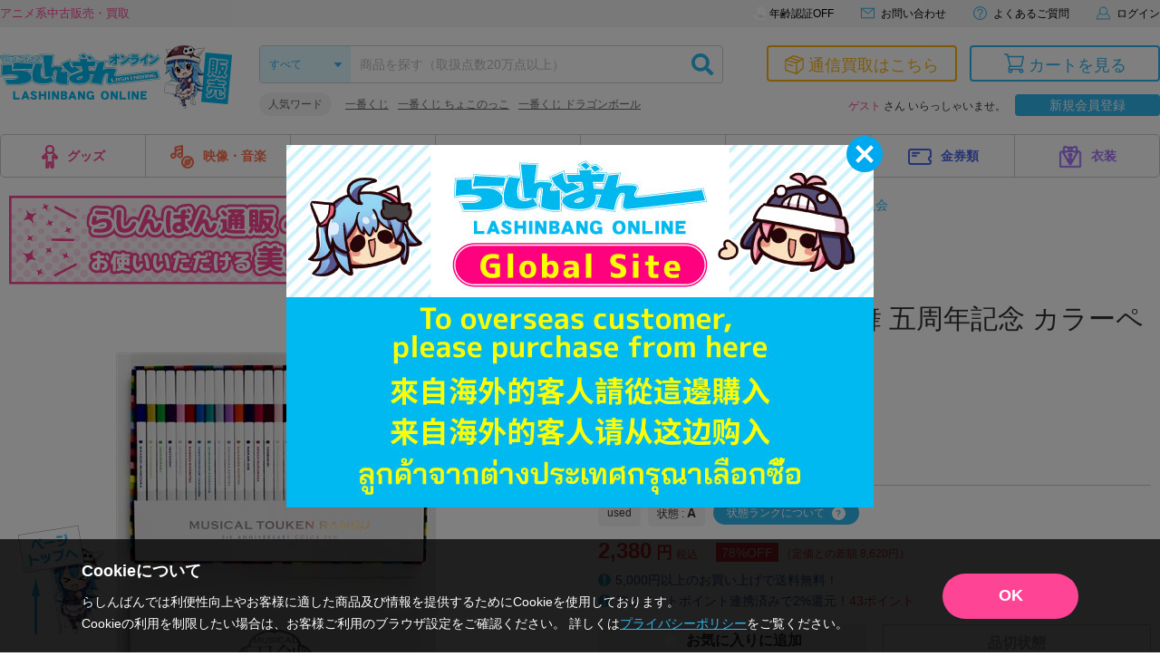

--- FILE ---
content_type: application/javascript
request_url: https://api.ipify.org/?format=jsonp&callback=getIP
body_size: -48
content:
getIP({"ip":"18.222.49.235"});

--- FILE ---
content_type: image/svg+xml
request_url: https://shop.lashinbang.com/template/default/img/common/item_detail-pc.svg
body_size: 265398
content:
<svg xmlns="http://www.w3.org/2000/svg" xmlns:xlink="http://www.w3.org/1999/xlink" width="450" height="75" viewBox="0 0 450 75">
  <defs>
    <clipPath id="clip-path">
      <rect id="長方形_61" data-name="長方形 61" width="450" height="75" transform="translate(543 -773)" fill="#e3f7ff"/>
    </clipPath>
    <clipPath id="clip-path-2">
      <rect id="長方形_62" data-name="長方形 62" width="450" height="198.553" fill="#ffdbeb"/>
    </clipPath>
    <clipPath id="clip-path-3">
      <rect id="長方形_7" data-name="長方形 7" width="12.642" height="12.642" fill="#fc4595"/>
    </clipPath>
    <clipPath id="clip-path-4">
      <rect id="長方形_7-2" data-name="長方形 7" width="6.76" height="6.76" fill="#fc4595"/>
    </clipPath>
    <clipPath id="clip-path-8">
      <rect id="長方形_7-6" data-name="長方形 7" width="12.642" height="12.642" transform="translate(0 0)" fill="#fc4595"/>
    </clipPath>
    <clipPath id="clip-path-9">
      <rect id="長方形_7-7" data-name="長方形 7" width="6.76" height="6.76" transform="translate(0 0)" fill="#fc4595"/>
    </clipPath>
    <clipPath id="clip-path-12">
      <rect id="長方形_60" data-name="長方形 60" width="320" height="61.915" fill="none"/>
    </clipPath>
  </defs>
  <g id="グループ_83" data-name="グループ 83" transform="translate(-120 -260)">
    <path id="背景" d="M0,0H450V75H0Z" transform="translate(120 260)" fill="#fff8fb"/>
    <g id="水玉" transform="translate(-423 1033)" clip-path="url(#clip-path)">
      <g id="グループ_80" data-name="グループ 80" transform="translate(543 -763)">
        <g id="グループ_79" data-name="グループ 79" clip-path="url(#clip-path-2)">
          <path id="パス_453" data-name="パス 453" d="M6.624,106.722a4.634,4.634,0,0,1,5.265.019l.733.722a4.732,4.732,0,0,1,.433,4.557H17.43a4.671,4.671,0,0,1,.45-4.564l.725-.734a4.634,4.634,0,0,1,5.265.019l.733.722a4.732,4.732,0,0,1,.433,4.557h4.375a4.671,4.671,0,0,1,.45-4.564l.725-.734a4.634,4.634,0,0,1,5.265.019l.733.722a4.732,4.732,0,0,1,.433,4.557h4.375a4.671,4.671,0,0,1,.45-4.564l.725-.734a4.634,4.634,0,0,1,5.265.019l.733.722A4.732,4.732,0,0,1,49,112.02h4.375a4.671,4.671,0,0,1,.45-4.564l.725-.734a4.634,4.634,0,0,1,5.265.019l.733.722a4.732,4.732,0,0,1,.433,4.557h4.375a4.671,4.671,0,0,1,.45-4.564l.725-.734a4.634,4.634,0,0,1,5.265.019l.733.722a4.732,4.732,0,0,1,.433,4.557h4.375a4.671,4.671,0,0,1,.45-4.564l.725-.734a4.634,4.634,0,0,1,5.265.019l.733.722a4.732,4.732,0,0,1,.433,4.557h4.375a4.671,4.671,0,0,1,.45-4.564l.725-.734a4.634,4.634,0,0,1,5.265.019l.733.722a4.732,4.732,0,0,1,.433,4.557h4.4a4.535,4.535,0,0,1,.423-4.564l.725-.734a4.634,4.634,0,0,1,5.265.019l.733.722a4.732,4.732,0,0,1,.433,4.557h4.4a4.535,4.535,0,0,1,.423-4.564l.725-.734a4.634,4.634,0,0,1,5.265.019l.733.722a4.732,4.732,0,0,1,.433,4.557h4.4a4.535,4.535,0,0,1,.423-4.564l.725-.734a4.634,4.634,0,0,1,5.265.019l.733.722a4.732,4.732,0,0,1,.433,4.557h4.4a4.535,4.535,0,0,1,.423-4.564l.725-.734a4.634,4.634,0,0,1,5.265.019l.733.722a4.732,4.732,0,0,1,.433,4.557h4.4a4.535,4.535,0,0,1,.423-4.564l.725-.734a4.634,4.634,0,0,1,5.265.019l.733.722a4.732,4.732,0,0,1,.433,4.557h4.4a4.535,4.535,0,0,1,.423-4.564l.725-.734a4.634,4.634,0,0,1,5.265.019l.733.722a4.732,4.732,0,0,1,.433,4.557h4.4a4.535,4.535,0,0,1,.423-4.564l.725-.734a4.634,4.634,0,0,1,5.265.019l.733.722a4.732,4.732,0,0,1,.433,4.557h4.4a4.535,4.535,0,0,1,.423-4.564l.725-.734a4.634,4.634,0,0,1,5.265.019l.733.722a4.732,4.732,0,0,1,.433,4.557h4.4a4.535,4.535,0,0,1,.423-4.564l.725-.734a4.634,4.634,0,0,1,5.265.019l.733.722a4.732,4.732,0,0,1,.433,4.557h4.4a4.535,4.535,0,0,1,.423-4.564l.725-.734a4.634,4.634,0,0,1,5.265.019l.733.722a4.732,4.732,0,0,1,.433,4.557h4.375a4.671,4.671,0,0,1,.45-4.564l.725-.734a4.634,4.634,0,0,1,5.265.019l.733.722a4.732,4.732,0,0,1,.433,4.557H233.1a4.671,4.671,0,0,1,.45-4.564l.725-.734a4.634,4.634,0,0,1,5.265.019l.733.722a4.732,4.732,0,0,1,.433,4.557h4.375a4.671,4.671,0,0,1,.45-4.564l.725-.734a4.634,4.634,0,0,1,5.265.019l.733.722a4.732,4.732,0,0,1,.433,4.557h4.375a4.671,4.671,0,0,1,.45-4.564l.725-.734a4.634,4.634,0,0,1,5.265.019l.733.722a4.732,4.732,0,0,1,.433,4.557h4.375a4.671,4.671,0,0,1,.45-4.564l.725-.734a4.634,4.634,0,0,1,5.265.019l.733.722a4.732,4.732,0,0,1,.433,4.557h4.375a4.671,4.671,0,0,1,.45-4.564l.725-.734a4.634,4.634,0,0,1,5.265.019l.733.722a4.732,4.732,0,0,1,.433,4.557H293a4.672,4.672,0,0,1,.45-4.564l.725-.734a4.634,4.634,0,0,1,5.265.019l.733.722a4.732,4.732,0,0,1,.433,4.557h4.375a4.671,4.671,0,0,1,.45-4.564l.725-.734a4.634,4.634,0,0,1,5.265.019l.733.722a4.732,4.732,0,0,1,.433,4.557h4.375a4.672,4.672,0,0,1,.45-4.564l.725-.734a4.634,4.634,0,0,1,5.265.019l.733.722a4.732,4.732,0,0,1,.433,4.557h4.375a4.671,4.671,0,0,1,.45-4.564l.725-.734a4.634,4.634,0,0,1,5.265.019l.733.722a4.732,4.732,0,0,1,.433,4.557h4.375a4.672,4.672,0,0,1,.45-4.564l.725-.734a4.634,4.634,0,0,1,5.265.019l.733.722a4.732,4.732,0,0,1,.433,4.557h4.375a4.671,4.671,0,0,1,.45-4.564l.725-.734a4.634,4.634,0,0,1,5.265.019l.733.722a4.732,4.732,0,0,1,.433,4.557h4.375a4.671,4.671,0,0,1,.45-4.564l.725-.734a4.634,4.634,0,0,1,5.265.019l.733.722a4.732,4.732,0,0,1,.433,4.557h4.375a4.671,4.671,0,0,1,.45-4.564l.725-.734a4.634,4.634,0,0,1,5.265.019l.733.722a4.732,4.732,0,0,1,.433,4.557h4.375a4.671,4.671,0,0,1,.45-4.564l.725-.734a4.634,4.634,0,0,1,5.265.019l.733.722a4.731,4.731,0,0,1,.433,4.557h4.375a4.672,4.672,0,0,1,.45-4.564l.725-.734a4.634,4.634,0,0,1,5.265.019l.733.722a4.732,4.732,0,0,1,.433,4.557h4.375a4.671,4.671,0,0,1,.45-4.564l.725-.734a4.634,4.634,0,0,1,5.265.019l.733.722a4.732,4.732,0,0,1,.433,4.557H424.8a4.671,4.671,0,0,1,.45-4.564l.725-.734a4.634,4.634,0,0,1,5.265.019l.733.722a4.732,4.732,0,0,1,.433,4.557h4.375a4.672,4.672,0,0,1,.45-4.564l.725-.734a4.634,4.634,0,0,1,5.265.019l.733.722a4.732,4.732,0,0,1,.433,4.557h4.375a4.671,4.671,0,0,1,.45-4.564l.274-.284a7.69,7.69,0,0,1,.245,1.365q.027,44.445.029,88.89v1.29H.138c-.022-.483-.062-.948-.062-1.412q0-41.511.013-83.021c0-1.957-.013-3.913.014-5.869a7.043,7.043,0,0,1,.239-1.249l.3.3a4.732,4.732,0,0,1,.433,4.557H5.449a4.671,4.671,0,0,1,.45-4.564l.725-.734m360.143,11.17h3.851v-3.824h-3.851Zm-11.981,0h3.851v-3.823h-3.851Zm59.907,0h3.851v-3.823h-3.851Zm15.832-3.824h-3.85v3.825h3.85Zm11.98,0h-3.85v3.823h3.85Zm-275.571,0h-3.85v3.825h3.85Zm-23.963,0h-3.85v3.824h3.85Zm-131.8,3.967v-3.967H7.325v3.981a10.753,10.753,0,0,1,1.826-.3,13.8,13.8,0,0,1,2.025.287m8.13-.143h3.851v-3.823H19.306Zm15.831-3.825h-3.85v3.826h3.85Zm11.982,0H43.27v3.822h3.85Zm12.168,0H55.25v3.824h3.921a9.333,9.333,0,0,1-.278-1.867,11,11,0,0,1,.394-1.957m11.794,0H67.233v3.822h3.849Zm11.982,0h-3.85v3.824h3.85Zm11.98,0h-3.85v3.824h3.85Zm8.132,3.824h3.85v-3.824h-3.85Zm11.98,0h3.851v-3.825h-3.851Zm11.982,0h3.851V114.07H127.14Zm267.44-3.825H390.73v3.824h3.849Zm-239.627,0H151.1v3.825h3.85Zm223.8,3.824h3.85v-3.824h-3.85Zm-203.684,0h3.851v-3.824h-3.851Zm11.981,0H190.9v-3.823h-3.851Zm15.832-3.824h-3.85v3.825h3.85Zm8.13,3.825h3.852V114.07h-3.852Zm11.982,0h3.851v-3.824h-3.851Zm15.831-3.823h-3.851v3.824h3.851Zm11.981,0h-3.85v3.824h3.85Zm8.13,3.825h3.852V114.07h-3.852Zm15.832-3.825h-3.851v3.825h3.851Zm11.981,0H282.9v3.825h3.851Zm11.981,0h-3.851v3.825h3.851Zm8.131,3.825h3.851v-3.825H306.86Zm11.98,0h3.85v-3.824h-3.85Zm11.982,0h3.85v-3.825h-3.85Zm15.831-3.825H342.8v3.824h3.851Zm59.907,0h-3.85v3.824h3.85Zm-42.053,6.147h-3.614v3.6h3.614Zm44.31,3.6h3.615v-3.6h-3.615Zm-35.944,0h3.615v-3.6h-3.615Zm75.5-3.6h-3.614v3.6h3.614Zm-15.6,3.6H436.4v-3.6h-3.615Zm-11.98,0h3.614v-3.6H420.8Zm-32.33-3.6h-3.614v3.6h3.614ZM1.453,123.81H5.067v-3.6H1.453Zm15.6-3.6H13.433v3.6h3.615Zm8.367,3.6H29.03v-3.6H25.416Zm11.98,0h3.615v-3.6H37.4Zm15.6-3.6H49.377v3.6h3.615Zm11.981,0H61.36v3.6h3.614Zm8.366,3.6h3.615v-3.6H73.34Zm11.982,0h3.614v-3.6H85.323Zm11.981,0h3.614v-3.6H97.3Zm11.98,0H112.9v-3.6h-3.615Zm15.6-3.6h-3.615v3.6h3.615Zm11.981,0h-3.614v3.6h3.614Zm8.264,3.6h3.717v-3.6h-3.759a10.754,10.754,0,0,1,.289,1.768,11.606,11.606,0,0,1-.247,1.829m15.7-3.6h-3.614v3.6h3.614Zm11.981,0h-3.614v3.6h3.614Zm8.367,3.6h3.614v-3.6h-3.614Zm15.6-3.6h-3.614v3.6h3.614Zm8.366,3.6h3.615v-3.6h-3.615Zm15.6-3.6h-3.614v3.6h3.614Zm8.366,3.6h3.615v-3.6H229.1Zm11.981,0H244.7v-3.6H241.08Zm11.982,0h3.614v-3.6h-3.614Zm15.6-3.6h-3.615v3.6h3.615Zm8.366,3.6h3.615v-3.6h-3.615Zm15.6-3.6h-3.614v3.6h3.614Zm8.366,3.6H304.6v-3.6h-3.615Zm11.982,0h3.614v-3.6h-3.614Zm11.98,0h3.615v-3.6h-3.615Zm11.982,0h3.614v-3.6h-3.614Zm15.6-3.6h-3.614v3.6h3.614Zm47.926,0h-3.615v3.6h3.615Zm-30.026,6.061h-3.469v3.365h3.469Zm-11.981,0h-3.47v3.365h3.47Zm35.945,0H390.92v3.364h3.471Zm11.979,0H402.9v3.366h3.469Zm35.945,0h-3.471v3.365h3.471Zm-11.981,0h-3.471v3.364h3.471Zm-11.98,0h-3.471v3.364h3.471Zm-407.368,0H7.515v3.366h3.47Zm11.981,0H19.5v3.365h3.469Zm8.513,3.365h3.469v-3.365H31.479Zm15.449-3.365H43.46v3.365h3.469Zm11.982,0H55.442v3.365h3.469Zm11.981,0H67.423v3.366h3.469Zm11.981,0H79.4v3.366h3.469Zm8.513,3.365h3.47v-3.365h-3.47Zm11.98,0h3.471v-3.364h-3.471Zm15.451-3.366h-3.47v3.366h3.47Zm8.512,3.367h3.47v-3.366h-3.47Zm15.451-3.365H139.31v3.364h3.471Zm11.981,0h-3.469v3.366h3.469Zm11.982,0h-3.471v3.364h3.471Zm11.981,0h-3.471v3.364h3.471Zm11.98,0h-3.469v3.365h3.469Zm8.512,3.365h3.471v-3.364h-3.471Zm11.982,0h3.469v-3.366H211.2Zm15.45-3.367h-3.47v3.366h3.47Zm11.981,0h-3.469v3.366h3.469Zm8.512,3.365h3.471v-3.364h-3.471Zm15.451-3.365h-3.47v3.366h3.47Zm8.512,3.365h3.471v-3.364h-3.471Zm11.981,0h3.47v-3.366h-3.47Zm15.451-3.365h-3.471v3.363h3.471Zm11.981,0h-3.471v3.364h3.471Zm11.981,0h-3.469v3.366H322.5Zm8.511,3.365h3.471v-3.364h-3.471Zm15.452-3.364h-3.471v3.365h3.471Zm32.475,3.365h3.47v-3.366h-3.47ZM160.59,132.373h-3.141v3.15h3.141Zm200.543,3.15h3.14v-3.151h-3.14Zm87.009-3.151h-3.126v3.148h3.126Zm-11.982,0h-3.132v3.15h3.132Zm-15.114,3.15h3.132v-3.15h-3.132Zm-11.988,0H412.2v-3.15h-3.142Zm-8.84-3.15h-3.142v3.15h3.142Zm-395.39,0H1.691v3.151H4.828Zm11.985,0H13.671v3.15h3.142Zm11.978,0H25.658v3.15h3.133Zm11.984,0H37.634v3.15h3.142Zm8.839,3.152h3.14v-3.151h-3.14Zm15.124-3.151H61.6v3.15h3.141Zm8.846,3.149h3.132v-3.15H73.585Zm15.117-3.15H85.559v3.15H88.7Zm11.978,0H97.548v3.151h3.132Zm11.981,0h-3.138v3.152h3.138Zm11.982,0H121.5v3.152h3.14Zm11.98,0h-3.14v3.152h3.14Zm8.842,3.15h3.14v-3.151h-3.14Zm239.631,0h3.135v-3.15H385.1Zm-215.669,0h3.14v-3.149h-3.14Zm11.98,0h3.141v-3.149h-3.141Zm15.126-3.15h-3.141v3.151h3.141Zm8.837,3.15h3.141v-3.149h-3.141Zm15.123-3.15H217.36v3.15h3.134Zm11.982,0h-3.14v3.151h3.14Zm11.981,0h-3.14v3.151h3.14Zm8.842,3.149h3.142v-3.15H253.3Zm11.992,0h3.128v-3.149h-3.128Zm11.97,0H280.4v-3.149h-3.141Zm11.982,0h3.139v-3.151h-3.139Zm15.121-3.15h-3.139v3.151h3.139Zm11.982,0h-3.142v3.15h3.142Zm11.98,0h-3.139v3.151h3.139Zm8.841,3.149h3.142v-3.15h-3.142Zm11.978,0h3.142v-3.15h-3.142Zm23.967,0h3.139v-3.151h-3.139Zm-2.955,3h-2.93v2.86h2.93Zm-14.911,2.856h2.926v-2.862h-2.926Zm35.944,0h2.928v-2.856h-2.928Zm11.981,0H406.1v-2.864h-2.926Zm14.911-2.863h-2.931v2.864h2.931Zm9.048,2.864h2.932v-2.866h-2.932Zm14.911-2.865h-2.927v2.865h2.927ZM7.783,141.375h2.931v-2.856H7.783Zm11.986.008H22.7v-2.851H19.769Zm11.977-.016h2.932v-2.848H31.747Zm14.914-2.841H43.731v2.857h2.929Zm11.98.009H55.714v2.848h2.927Zm9.052,2.849h2.931v-2.862H67.693ZM82.6,138.525H79.674v2.859H82.6Zm11.983-.006H91.656v2.865h2.927Zm11.979.006h-2.925v2.859h2.925Zm11.985-.006h-2.931v2.866h2.931Zm11.978,0H127.6v2.864h2.927Zm9.056,2.864H142.5v-2.865h-2.922Zm14.908-2.864h-2.927v2.865h2.927Zm11.981,0h-2.927v2.865h2.927Zm11.984.009h-2.928v2.856h2.928Zm11.978.015h-2.927v2.84h2.927Zm9.056,2.84h2.928v-2.855H199.49Zm11.976-.006H214.4v-2.858h-2.931Zm11.985.007h2.925v-2.859h-2.925Zm11.979,0h2.927v-2.864h-2.927Zm14.91-2.864h-2.927v2.865h2.927Zm11.981,0h-2.928v2.865h2.928Zm9.054,2.864H274.3v-2.864h-2.926Zm11.982,0h2.925v-2.859h-2.925Zm11.98,0h2.932v-2.866h-2.932Zm14.912-2.856h-2.928v2.856h2.928Zm11.982,0H319.3v2.86h2.93Zm11.981,0h-2.931v2.865h2.931Zm9.049,2.864h2.927v-2.864h-2.927Zm38.872-2.851h-2.927v2.851h2.927Zm-209.8,6.053h-2.666v2.665h2.666Zm191.694,0H361.4v2.67h2.631Zm81.237,2.67H447.9v-2.671h-2.632Zm-9.341-2.668h-2.664v2.668h2.664Zm-14.645,2.661h2.664v-2.662H421.28Zm-21.3-2.662h-2.665v2.663h2.665Zm-26.617,2.653h2.655v-2.654h-2.655ZM4.595,144.586H1.93v2.663H4.595Zm9.328,2.653h2.655v-2.654H13.922Zm11.963-.006h2.673v-2.648H25.886Zm14.637-2.648H37.889v2.672h2.634Zm9.334,2.663h2.665v-2.663H49.857Zm11.973-.009H64.5v-2.654H61.83Zm14.637-2.654H73.833v2.672h2.634Zm9.363,2.669h2.63v-2.669h-2.63Zm11.9-2.669c.042.941.081,1.824.119,2.666h2.6v-2.666Zm14.7.008h-2.657v2.663h2.657Zm9.317,2.658h2.668v-2.666h-2.668Zm11.985,0h2.664v-2.662h-2.664Zm14.645-2.659H145.71v2.666h2.662Zm9.36,2.662h2.621v-2.666h-2.621Zm254.23-2.666H409.3v2.669h2.667ZM181.644,147.24h2.673v-2.656h-2.673Zm14.653-2.655h-2.666v2.665H196.3Zm11.981,0h-2.667v2.669h2.667Zm9.344,2.67h2.63v-2.669h-2.63Zm11.957-.01h2.659v-2.66h-2.659Zm11.972.008h2.67v-2.668h-2.67ZM256.2,144.59h-2.663v2.657H256.2Zm9.347,2.664h2.63v-2.669h-2.63Zm14.609-2.669H277.53v2.67h2.631Zm11.98,0h-2.629v2.669h2.629Zm11.981,0h-2.631v2.67h2.631Zm9.318,2.642h2.673v-2.642H313.44Zm14.644-2.643h-2.649v2.672h2.649Zm9.326,2.664h2.664v-2.663H337.41Zm11.975.005h2.668v-2.668h-2.668Zm38.6-2.668h-2.632v2.671h2.632Zm-18.111,8.523v-2.348h-2.435c.04.828.075,1.566.112,2.348Zm-14.353,0h2.359v-2.358h-2.359Zm23.9-2.381c.042.849.081,1.613.117,2.35h2.337v-2.35Zm26.417,2.389v-2.375h-2.456c.044.836.084,1.6.124,2.375Zm9.566-.024h2.4v-2.368h-2.4Zm11.939-2.368c.045.855.085,1.621.123,2.35h2.334v-2.35ZM439.4,153.1h2.358v-2.347H439.4ZM10.443,150.719H8.082v2.372h2.361Zm11.975,2.388v-2.348H19.983c.04.828.075,1.566.112,2.348Zm11.987-2.388H32.044v2.372h2.361Zm9.586,2.359h2.392v-2.347H43.992Zm14.393.029v-2.362H55.921c.048.844.092,1.61.136,2.362Zm11.968-2.386H67.991v2.367h2.362Zm9.543,0c.037.822.071,1.589.106,2.363h2.335v-2.363Zm14.433.02H91.867l.13,2.323h2.331Zm9.515-.028c.051.874.1,1.64.139,2.392h2.291v-2.392Zm11.981,0c.051.874.1,1.64.139,2.392h2.291v-2.392Zm14.447,2.4v-2.375h-2.455c.043.836.083,1.6.123,2.375Zm9.568-.031h2.4v-2.354h-2.4Zm14.395.031v-2.375h-2.455c.043.836.083,1.6.123,2.375Zm11.958-.008v-2.347h-2.434c.04.826.075,1.565.112,2.347Zm11.992-2.384h-2.362v2.392h2.362Zm9.539,0c.042.846.08,1.612.117,2.351h2.337v-2.351Zm12.025,2.354h2.392v-2.347H199.75Zm12,.027h2.359v-2.358h-2.359Zm12-.014h2.361v-2.373h-2.361Zm11.972.009h2.358v-2.347h-2.358Zm11.953-.027h2.405v-2.35h-2.405Zm14.316.029c.036-.77.074-1.565.111-2.348h-2.416V153.1Zm9.659-.032h2.4v-2.331h-2.4Zm14.369-2.351h-2.361v2.372h2.361Zm9.538,0c.042.875.077,1.612.114,2.379h2.324v-2.379Zm14.44.026h-2.458c.045.84.087,1.605.126,2.327h2.332Zm11.969-.02H319.6v2.392h2.362Zm11.959,2.385v-2.359h-2.43c.05.845.095,1.611.138,2.359Zm9.554-2.39c.048.869.091,1.634.131,2.35h2.331v-2.35Zm47.973,2.357h2.405v-2.35h-2.405Zm-5.854,5.829h2.121v-1.986h-2.121Zm-21.822-2.008h-2.12v2.031h2.12Zm59.91,0h-2.127v2.037h2.127Zm-26.11,2.009h2.122v-2.025h-2.122Zm-21.837-1.983h-2.122v2.008h2.122ZM445.5,158.9h2.117v-2.027H445.5Zm-9.842-2h-2.12v2.028h2.12ZM2.189,158.9H4.311v-2.033H2.189Zm14.1-2.03H14.173v2.053h2.116Zm9.888,2.01H28.3v-2.008H26.176Zm11.975,0h2.125v-2.008H38.152Zm11.959.017h2.122v-2.025H50.111Zm11.981,0h2.122v-2.025H62.093Zm11.985,0H76.2v-1.986H74.078ZM88.2,156.89H86.075v2.039H88.2Zm12-.016h-2.16V158.9h2.16Zm9.823,2.027h2.117v-2.027h-2.117Zm14.14-2.027H122V158.9h2.16Zm11.98.044h-2.16V158.9h2.16Zm11.96-.021h-2.117v2.026h2.117Zm11.966.016h-2.128v2.009h2.128Zm12-.021h-2.125v2.035h2.125Zm9.856,1.991h2.125v-2.008h-2.125Zm14.124-2.009h-2.16V158.9h2.16Zm9.846,2.011h2.121v-2.008H205.9Zm11.936.04h2.16v-2.031h-2.16Zm12.025,0h2.115v-2.053H229.86Zm11.936,0h2.159v-2.033H241.8Zm14.143-2.008h-2.12v2.008h2.12Zm9.823,2h2.158V156.9h-2.158Zm12.017-.04H279.9v-2.008H277.78Zm11.962.022h2.123v-2.033h-2.123Zm11.979,0h2.127V156.87h-2.127Zm14.145-2.032h-2.16V158.9h2.16Zm11.961.021h-2.12v2.029h2.12Zm11.954.016h-2.12v2.009h2.12Zm9.865,1.995h2.126v-1.991h-2.126Zm62.051-1.988h-2.12v2.008h2.12Zm-43.981,6.014c.041.706.074,1.282.109,1.886h1.724v-1.886Zm25.91.025h-1.948c.051.674.1,1.278.14,1.838h1.721c.029-.623.055-1.171.087-1.838m-35.947-.016h-1.935c.042.658.08,1.262.119,1.868h1.727c.03-.637.058-1.214.089-1.868m23.963.043h-1.95c.044.669.083,1.245.121,1.828h1.738c.031-.635.06-1.212.091-1.828m46.068,1.8h1.777v-1.816H427.63c.028.623.052,1.171.081,1.816m13.761.034v-1.854h-1.865c.036.65.068,1.227.1,1.854ZM10.22,162.961H8.276c.036.648.068,1.225.1,1.829h1.759c.029-.631.054-1.18.084-1.829m10.034-.021c.051.686.1,1.289.139,1.857h1.719V162.94Zm11.979,0c.054.695.1,1.3.142,1.856H34.1v-1.856Zm13.826,1.9v-1.851H44.215l.119,1.851Zm10.14-1.9c.039.684.071,1.261.1,1.857h1.763V162.93Zm11.985.018.129,1.855h1.717v-1.855Zm12.065,1.835h1.777v-1.816H80.17c.028.623.052,1.171.081,1.816m13.839-1.8h-1.95c.044.669.083,1.245.121,1.828H94l.092-1.828m10.036-.053c.039.684.071,1.261.1,1.857h1.763V162.93Zm13.847,1.886v-1.855H116.11c.035.648.067,1.225.1,1.855Zm11.981,0v-1.855h-1.863c.035.648.067,1.225.1,1.855Zm10.116-1.886c.041.7.074,1.279.106,1.846h1.754V162.93Zm13.928.027h-1.944c.034.645.064,1.222.1,1.836h1.761c.03-.626.056-1.175.087-1.836m10.032-.016c.051.685.1,1.288.14,1.856h1.718v-1.856Zm11.981,0c.051.686.1,1.289.139,1.857h1.719V162.94Zm13.834,1.9v-1.894H188c.047.666.09,1.27.135,1.894Zm11.975,0v-1.9h-1.835c.042.658.081,1.262.121,1.9Zm12,0v-1.879h-1.861c.052.674.1,1.278.144,1.879Zm12.069-1.878h-1.948c.051.674.1,1.278.14,1.838H225.8c.029-.623.055-1.171.087-1.838m11.9,1.86v-1.855h-1.863c.035.648.067,1.225.1,1.855Zm10.179-.03h1.769v-1.814h-1.769Zm13.861-1.809h-1.94c.034.632.065,1.209.1,1.814h1.76c.028-.63.053-1.179.082-1.814m10.078-.035c.029.623.058,1.253.086,1.856h1.729v-1.856Zm11.941-.011c.041.706.074,1.282.109,1.886h1.724v-1.886Zm11.98,0c.041.706.075,1.283.11,1.882h1.726v-1.882Zm11.982,0c.041.706.074,1.282.109,1.886h1.724v-1.886Zm11.981,0c.041.7.074,1.278.106,1.846h1.754V162.93Zm13.926.031h-1.944c.036.648.068,1.225.1,1.829h1.759c.029-.631.054-1.18.084-1.829m83.768,1.874v-1.9h-1.834c.042.658.08,1.262.121,1.9Zm-11.877-1.859h-1.946c.039.664.073,1.24.109,1.84h1.736c.035-.629.066-1.206.1-1.84M345.7,162.94h-1.935c.042.658.08,1.262.119,1.868h1.727c.031-.637.058-1.214.089-1.868M183.743,170.6v-1.419h-1.636c.025.521.046.939.069,1.419Zm215.689,0v-1.435h-1.652c.026.537.047.983.069,1.435Zm47.958-1.408H445.8v1.375h1.592Zm-13.675-.058c.033.576.057,1.02.082,1.461h1.576v-1.461Zm-429.652.047H2.384c.026.521.047.939.07,1.4H4.063ZM16.005,170.6v-1.53l-1.645.077c.032.562.056.979.083,1.453Zm10.335-1.45c.034.568.058.985.084,1.418h1.6v-1.418Zm13.681,0H38.428v1.415h1.593Zm10.357,1.408h1.6v-1.4h-1.6Zm11.989.034h1.581v-1.424H62.367Zm11.987-.006h1.57v-1.414h-1.57Zm13.55-1.413H86.336v1.419H87.9ZM99.9,170.6v-1.435H98.245c.026.537.047.983.069,1.435Zm10.313-1.444c.034.567.059.985.084,1.418h1.6v-1.418Zm11.982-.013c.032.571.056.988.081,1.435h1.566v-1.435Zm13.668.04h-1.682c.028.524.05.942.074,1.4h1.608Zm10.382,1.407h1.571v-1.457h-1.571Zm11.982,0h1.57v-1.414h-1.57Zm13.576-1.411h-1.593v1.41H171.8Zm251.583,0h-1.569v1.419h1.569ZM411.389,170.6v-1.419h-1.636c.025.521.046.939.069,1.419Zm-203.645-1.421h-1.593v1.41h1.593Zm11.981,0h-1.593v1.41h1.593Zm10.379,1.389h1.6v-1.413h-1.6Zm13.584.045v-1.419h-1.683c.033.535.059.954.088,1.419Zm10.3-1.469c.032.571.056.988.081,1.435h1.566v-1.435Zm12.037,1.41h1.6v-1.374h-1.6Zm12.012.037h1.571v-1.457h-1.571Zm11.974-.023h1.6v-1.413h-1.6Zm13.6-1.375H302.02v1.375h1.593Zm11.964,0h-1.682c.033.536.058.954.084,1.377h1.6Zm10.411,1.368h1.562v-1.418h-1.562Zm11.876-1.428c.033.576.057,1.02.082,1.461h1.576v-1.461Zm11.974.022c.033.567.058.985.084,1.418h1.6v-1.418Zm11.982-.013c.032.571.056.988.081,1.435h1.566v-1.435Zm13.68.01h-1.592v1.415H375.5Zm11.969.03h-1.682c.028.524.05.942.075,1.4h1.608Zm-191.726,1.412v-1.424h-1.654c.03.541.056.985.08,1.424ZM201.6,175.2h-1.215v1.246l1.159-.051c.02-.422.036-.758.056-1.2M416,176.463l1.282-.1c-.036-.469-.061-.8-.094-1.233l-1.188.08Zm-406.16-.08v-1.166H8.6c.021.421.037.757.057,1.166Zm10.789.082,1.158-.085v-1.252l-1.158.076Zm13.179-1.348-1.263.1c.035.442.064.8.1,1.253l1.164-.1Zm11.976,1.266v-1.166H44.545c.021.421.037.757.057,1.166Zm10.768.061,1.27-.064c-.022-.465-.037-.8-.054-1.157H56.556Zm11.987.019,1.282-.1c-.036-.468-.061-.8-.094-1.233l-1.188.08ZM81.8,175.118l-1.344.1c.046.464.079.8.116,1.168h1.151c.024-.405.045-.741.077-1.269m11.886,1.276V175.2h-1.21c.019.433.036.8.056,1.248l1.154-.054m250.452-.029h1.184V175.2H344.14ZM116.412,175.19c.037.468.063.8.1,1.256l1.228-.072c-.026-.466-.045-.8-.066-1.184Zm11.972,0c.045.482.076.818.118,1.266l1.229-.1c-.035-.468-.06-.8-.088-1.168Zm13.228,1.2V175.2H140.4c.019.433.036.8.056,1.248l1.154-.054m12.012-1.277-1.263.1c.035.442.064.8.1,1.253l1.164-.1Zm10.7.076c.045.482.076.818.118,1.266l1.229-.1c-.035-.468-.06-.8-.088-1.168Zm13.31.006h-1.215v1.246l1.16-.051c.019-.422.035-.758.055-1.2m12-.081-1.344.1c.046.464.079.8.116,1.168h1.151c.024-.405.045-.741.077-1.269m238.4,1.265h1.136V175.2h-1.136Zm13.2-1.184h-1.215v1.246l1.159-.051c.02-.422.036-.758.056-1.2m-228.975-.006c.045.482.076.818.118,1.266l1.229-.1c-.035-.468-.06-.8-.088-1.168Zm24.053,1.172h1.184V175.2h-1.184Zm13.128.05v-1.288l-1.214.082c.029.441.053.8.08,1.206Zm10.806-.07h1.206v-1.124h-1.206Zm13.21-1.125h-1.267c.026.425.046.761.069,1.139h1.2Zm11.981,0h-1.267c.026.425.046.761.069,1.139h1.2Zm11.964,0h-1.242c.02.42.035.756.054,1.147H297.4Zm10.723-.045c.035.486.062.848.095,1.3l1.217-.1c-.023-.454-.042-.816-.061-1.2Zm13.3,1.219c-.022-.475-.038-.81-.055-1.167H320.1c.03.429.054.765.082,1.167Zm10.735.059,1.162-.055v-1.252l-1.162.051Zm-107.832,0,1.162-.055v-1.252l-1.162.05Zm131.823-.066h1.136V175.2h-1.136Zm11.878-1.193c.037.468.063.8.1,1.256l1.228-.072c-.026-.466-.045-.8-.066-1.184Zm13.213,1.224v-1.283l-1.215.074c.027.441.049.8.074,1.209Zm10.83-.049h1.184V175.2h-1.184Zm13.19-1.136h-1.288c.036.436.064.772.1,1.221l1.187-.076Zm-299.5,1.161c-.022-.475-.038-.81-.055-1.167h-1.259c.03.429.054.765.082,1.167Z" transform="translate(0 -0.164)" fill="#ffdbeb"/>
          <path id="パス_454" data-name="パス 454" d="M30.622,106.713l-.725.734a4.97,4.97,0,0,1-5.259.006l-.733-.721c-.126-.292-.25-.583-.378-.874A4.13,4.13,0,1,1,31,105.839c-.128.291-.251.582-.376.874" transform="translate(-0.036 -0.155)" fill="#ffdbeb"/>
          <path id="パス_455" data-name="パス 455" d="M126.622,106.713l-.725.734a4.97,4.97,0,0,1-5.259.006l-.733-.721c-.126-.292-.25-.583-.378-.874a4.13,4.13,0,1,1,7.471-.019c-.128.291-.252.582-.376.874" transform="translate(-0.185 -0.155)" fill="#ffdbeb"/>
          <path id="パス_456" data-name="パス 456" d="M438.622,106.713l-.725.734a4.968,4.968,0,0,1-5.258.006l-.734-.721c-.126-.292-.25-.583-.378-.874a4.13,4.13,0,1,1,7.471-.019c-.128.291-.251.582-.376.874" transform="translate(-0.669 -0.155)" fill="#ffdbeb"/>
          <path id="パス_457" data-name="パス 457" d="M426.622,106.713l-.725.734a4.968,4.968,0,0,1-5.258.006l-.734-.721c-.126-.292-.25-.583-.378-.874a4.13,4.13,0,1,1,7.471-.019c-.128.291-.251.582-.376.874" transform="translate(-0.65 -0.155)" fill="#ffdbeb"/>
          <path id="パス_458" data-name="パス 458" d="M414.622,106.713l-.725.734a4.968,4.968,0,0,1-5.258.006l-.734-.721c-.126-.292-.25-.583-.378-.874a4.13,4.13,0,1,1,7.471-.019c-.128.291-.251.582-.376.874" transform="translate(-0.631 -0.155)" fill="#ffdbeb"/>
          <path id="パス_459" data-name="パス 459" d="M396.64,107.452l-.734-.721c-.126-.292-.249-.584-.377-.874a4.129,4.129,0,1,1,7.47-.019c-.128.291-.251.582-.375.874l-.725.733a4.97,4.97,0,0,1-5.259.007" transform="translate(-0.613 -0.155)" fill="#ffdbeb"/>
          <path id="パス_460" data-name="パス 460" d="M384.64,107.452l-.734-.721c-.126-.292-.249-.584-.377-.874a4.129,4.129,0,1,1,7.47-.019c-.128.291-.251.582-.375.874l-.725.733a4.97,4.97,0,0,1-5.259.007" transform="translate(-0.594 -0.155)" fill="#ffdbeb"/>
          <path id="パス_461" data-name="パス 461" d="M372.64,107.452l-.734-.721c-.126-.292-.249-.584-.377-.874a4.129,4.129,0,1,1,7.47-.019c-.128.291-.251.582-.375.874l-.725.733a4.97,4.97,0,0,1-5.259.007" transform="translate(-0.576 -0.155)" fill="#ffdbeb"/>
          <path id="パス_462" data-name="パス 462" d="M360.64,107.452l-.734-.721c-.126-.292-.249-.584-.377-.874a4.129,4.129,0,1,1,7.47-.019c-.128.291-.251.582-.375.874l-.725.733a4.97,4.97,0,0,1-5.259.007" transform="translate(-0.557 -0.155)" fill="#ffdbeb"/>
          <path id="パス_463" data-name="パス 463" d="M12.64,107.452l-.734-.721c-.126-.292-.249-.584-.377-.874a4.129,4.129,0,1,1,7.47-.019c-.128.291-.251.582-.375.874l-.725.733a4.97,4.97,0,0,1-5.259.007" transform="translate(-0.017 -0.155)" fill="#ffdbeb"/>
          <path id="パス_464" data-name="パス 464" d="M342.622,106.713l-.725.734a4.968,4.968,0,0,1-5.258.006l-.734-.721c-.126-.292-.25-.583-.378-.874a4.13,4.13,0,1,1,7.471-.019c-.128.291-.251.582-.376.874" transform="translate(-0.52 -0.155)" fill="#ffdbeb"/>
          <path id="パス_465" data-name="パス 465" d="M324.64,107.452l-.734-.721c-.126-.292-.249-.584-.377-.874a4.129,4.129,0,1,1,7.47-.019c-.128.291-.251.582-.375.874l-.725.733a4.97,4.97,0,0,1-5.259.007" transform="translate(-0.501 -0.155)" fill="#ffdbeb"/>
          <path id="パス_466" data-name="パス 466" d="M318.622,106.713l-.725.734a4.968,4.968,0,0,1-5.258.006l-.734-.721c-.126-.292-.25-.583-.378-.874a4.13,4.13,0,1,1,7.471-.019c-.128.291-.251.582-.376.874" transform="translate(-0.483 -0.155)" fill="#ffdbeb"/>
          <path id="パス_467" data-name="パス 467" d="M300.64,107.452l-.734-.721c-.126-.292-.249-.584-.377-.874a4.129,4.129,0,1,1,7.47-.019c-.128.291-.251.582-.375.874l-.725.733a4.97,4.97,0,0,1-5.259.007" transform="translate(-0.464 -0.155)" fill="#ffdbeb"/>
          <path id="パス_468" data-name="パス 468" d="M288.64,107.452l-.734-.721c-.126-.292-.249-.584-.377-.874a4.129,4.129,0,1,1,7.47-.019c-.128.291-.251.582-.375.874l-.725.733a4.97,4.97,0,0,1-5.259.007" transform="translate(-0.445 -0.155)" fill="#ffdbeb"/>
          <path id="パス_469" data-name="パス 469" d="M282.622,106.713l-.725.734a4.968,4.968,0,0,1-5.258.006l-.734-.721c-.126-.292-.25-.583-.378-.874a4.13,4.13,0,1,1,7.471-.019c-.128.291-.251.582-.376.874" transform="translate(-0.427 -0.155)" fill="#ffdbeb"/>
          <path id="パス_470" data-name="パス 470" d="M270.622,106.713l-.725.734a4.968,4.968,0,0,1-5.258.006l-.734-.721c-.126-.292-.25-.583-.378-.874a4.13,4.13,0,1,1,7.471-.019c-.128.291-.251.582-.376.874" transform="translate(-0.408 -0.155)" fill="#ffdbeb"/>
          <path id="パス_471" data-name="パス 471" d="M258.622,106.713l-.725.734a4.968,4.968,0,0,1-5.258.006l-.734-.721c-.126-.292-.25-.583-.378-.874a4.13,4.13,0,1,1,7.471-.019c-.128.291-.251.582-.376.874" transform="translate(-0.39 -0.155)" fill="#ffdbeb"/>
          <path id="パス_472" data-name="パス 472" d="M240.64,107.452l-.734-.721c-.126-.292-.249-.584-.377-.874a4.129,4.129,0,1,1,7.47-.019c-.128.291-.251.582-.375.874l-.725.733a4.97,4.97,0,0,1-5.259.007" transform="translate(-0.371 -0.155)" fill="#ffdbeb"/>
          <path id="パス_473" data-name="パス 473" d="M234.622,106.713l-.725.734a4.968,4.968,0,0,1-5.258.006l-.734-.721c-.126-.292-.25-.583-.378-.874a4.13,4.13,0,1,1,7.471-.019c-.128.291-.251.582-.376.874" transform="translate(-0.352 -0.155)" fill="#ffdbeb"/>
          <path id="パス_474" data-name="パス 474" d="M216.64,107.452l-.734-.721c-.126-.292-.249-.584-.377-.874a4.129,4.129,0,1,1,7.47-.019c-.128.291-.251.582-.375.874l-.725.733a4.97,4.97,0,0,1-5.259.007" transform="translate(-0.334 -0.155)" fill="#ffdbeb"/>
          <path id="パス_475" data-name="パス 475" d="M210.622,106.713l-.725.734a4.968,4.968,0,0,1-5.258.006l-.734-.721c-.126-.292-.25-.583-.378-.874a4.13,4.13,0,1,1,7.471-.019c-.128.291-.251.582-.376.874" transform="translate(-0.315 -0.155)" fill="#ffdbeb"/>
          <path id="パス_476" data-name="パス 476" d="M198.622,106.713l-.725.734a4.97,4.97,0,0,1-5.259.006l-.733-.721c-.126-.292-.25-.583-.378-.874a4.13,4.13,0,1,1,7.471-.019c-.128.291-.252.582-.376.874" transform="translate(-0.296 -0.155)" fill="#ffdbeb"/>
          <path id="パス_477" data-name="パス 477" d="M180.64,107.452l-.734-.721c-.126-.292-.249-.584-.377-.874a4.13,4.13,0,1,1,7.47-.019c-.128.291-.251.582-.375.874l-.725.733a4.97,4.97,0,0,1-5.259.007" transform="translate(-0.278 -0.155)" fill="#ffdbeb"/>
          <path id="パス_478" data-name="パス 478" d="M174.622,106.713l-.725.734a4.97,4.97,0,0,1-5.259.006l-.733-.721c-.126-.292-.25-.583-.378-.874a4.13,4.13,0,1,1,7.471-.019c-.128.291-.251.582-.376.874" transform="translate(-0.259 -0.155)" fill="#ffdbeb"/>
          <path id="パス_479" data-name="パス 479" d="M162.622,106.713l-.725.734a4.97,4.97,0,0,1-5.259.006l-.733-.721c-.126-.292-.25-.583-.378-.874a4.13,4.13,0,1,1,7.471-.019c-.128.291-.251.582-.376.874" transform="translate(-0.241 -0.155)" fill="#ffdbeb"/>
          <path id="パス_480" data-name="パス 480" d="M150.622,106.713l-.725.734a4.97,4.97,0,0,1-5.259.006l-.733-.721c-.126-.292-.25-.583-.378-.874a4.13,4.13,0,1,1,7.471-.019c-.128.291-.251.582-.376.874" transform="translate(-0.222 -0.155)" fill="#ffdbeb"/>
          <path id="パス_481" data-name="パス 481" d="M138.622,106.713l-.725.734a4.97,4.97,0,0,1-5.259.006l-.733-.721c-.126-.292-.25-.583-.378-.874a4.13,4.13,0,1,1,7.471-.019c-.128.291-.251.582-.376.874" transform="translate(-0.203 -0.155)" fill="#ffdbeb"/>
          <path id="パス_482" data-name="パス 482" d="M36.64,107.452l-.734-.721c-.126-.292-.249-.584-.377-.874a4.129,4.129,0,1,1,7.47-.019c-.128.291-.251.582-.375.874l-.725.733a4.97,4.97,0,0,1-5.259.007" transform="translate(-0.054 -0.155)" fill="#ffdbeb"/>
          <path id="パス_483" data-name="パス 483" d="M114.622,106.713l-.725.734a4.97,4.97,0,0,1-5.259.006l-.733-.721c-.126-.292-.25-.583-.378-.874a4.13,4.13,0,1,1,7.471-.019c-.128.291-.251.582-.376.874" transform="translate(-0.166 -0.155)" fill="#ffdbeb"/>
          <path id="パス_484" data-name="パス 484" d="M96.64,107.452l-.734-.721c-.126-.292-.249-.584-.377-.874a4.13,4.13,0,1,1,7.47-.019c-.128.291-.251.582-.375.874l-.725.733a4.97,4.97,0,0,1-5.259.007" transform="translate(-0.148 -0.155)" fill="#ffdbeb"/>
          <path id="パス_485" data-name="パス 485" d="M90.622,106.713l-.725.734a4.97,4.97,0,0,1-5.259.006l-.733-.721c-.126-.292-.25-.583-.378-.874A4.13,4.13,0,1,1,91,105.839c-.128.291-.251.582-.376.874" transform="translate(-0.129 -0.155)" fill="#ffdbeb"/>
          <path id="パス_486" data-name="パス 486" d="M72.64,107.452l-.734-.721c-.126-.292-.249-.584-.377-.874a4.129,4.129,0,1,1,7.47-.019c-.128.291-.251.582-.375.874l-.725.733a4.97,4.97,0,0,1-5.259.007" transform="translate(-0.11 -0.155)" fill="#ffdbeb"/>
          <path id="パス_487" data-name="パス 487" d="M60.64,107.452l-.734-.721c-.126-.292-.249-.584-.377-.874a4.129,4.129,0,1,1,7.47-.019c-.128.291-.251.582-.375.874l-.725.733a4.97,4.97,0,0,1-5.259.007" transform="translate(-0.092 -0.155)" fill="#ffdbeb"/>
          <path id="パス_488" data-name="パス 488" d="M54.622,106.713l-.725.734a4.97,4.97,0,0,1-5.259.006l-.733-.721c-.126-.292-.25-.583-.378-.874A4.13,4.13,0,1,1,55,105.839c-.128.291-.251.582-.376.874" transform="translate(-0.073 -0.155)" fill="#ffdbeb"/>
          <path id="パス_489" data-name="パス 489" d="M354.622,106.713l-.725.734a4.968,4.968,0,0,1-5.258.006l-.734-.721c-.126-.292-.25-.583-.378-.874a4.13,4.13,0,1,1,7.471-.019c-.128.291-.251.582-.376.874" transform="translate(-0.538 -0.155)" fill="#ffdbeb"/>
          <path id="パス_490" data-name="パス 490" d="M33.292,94.015a4.08,4.08,0,1,1-4.112,4.017,4.167,4.167,0,0,1,4.112-4.017" transform="translate(-0.045 -0.146)" fill="#ffdbeb"/>
          <path id="パス_491" data-name="パス 491" d="M13.337,98.1a4.166,4.166,0,0,1-4.052,4.077,4.079,4.079,0,1,1,0-8.158A4.166,4.166,0,0,1,13.337,98.1" transform="translate(-0.008 -0.146)" fill="#ffdbeb"/>
          <path id="パス_492" data-name="パス 492" d="M45.244,94.015A4.079,4.079,0,1,1,41.18,98.08a4.168,4.168,0,0,1,4.064-4.065" transform="translate(-0.064 -0.146)" fill="#ffdbeb"/>
          <path id="パス_493" data-name="パス 493" d="M445.337,98.076a4.079,4.079,0,1,1-4.068-4.061,4.164,4.164,0,0,1,4.068,4.061" transform="translate(-0.678 -0.146)" fill="#ffdbeb"/>
          <path id="パス_494" data-name="パス 494" d="M429.254,94.015a4.079,4.079,0,1,1-4.074,4.054,4.168,4.168,0,0,1,4.074-4.054" transform="translate(-0.659 -0.146)" fill="#ffdbeb"/>
          <path id="パス_495" data-name="パス 495" d="M421.337,98.106a4.079,4.079,0,1,1-4.038-4.091,4.166,4.166,0,0,1,4.038,4.091" transform="translate(-0.641 -0.146)" fill="#ffdbeb"/>
          <path id="パス_496" data-name="パス 496" d="M405.211,94.015a4.079,4.079,0,1,1-4.031,4.1,4.168,4.168,0,0,1,4.031-4.1" transform="translate(-0.622 -0.146)" fill="#ffdbeb"/>
          <path id="パス_497" data-name="パス 497" d="M393.292,102.173a4.079,4.079,0,1,1,4.046-4.082,4.165,4.165,0,0,1-4.046,4.082" transform="translate(-0.604 -0.146)" fill="#ffdbeb"/>
          <path id="パス_498" data-name="パス 498" d="M385.337,98.13a4.079,4.079,0,1,1-4.014-4.114,4.163,4.163,0,0,1,4.014,4.114" transform="translate(-0.585 -0.146)" fill="#ffdbeb"/>
          <path id="パス_499" data-name="パス 499" d="M373.337,98.047a4.079,4.079,0,1,1-4.1-4.032,4.167,4.167,0,0,1,4.1,4.032" transform="translate(-0.566 -0.146)" fill="#ffdbeb"/>
          <path id="パス_500" data-name="パス 500" d="M361.337,98.118a4.079,4.079,0,1,1-4.027-4.1,4.164,4.164,0,0,1,4.027,4.1" transform="translate(-0.548 -0.146)" fill="#ffdbeb"/>
          <path id="パス_501" data-name="パス 501" d="M349.337,98.071a4.079,4.079,0,1,1-4.074-4.055,4.166,4.166,0,0,1,4.074,4.055" transform="translate(-0.529 -0.146)" fill="#ffdbeb"/>
          <path id="パス_502" data-name="パス 502" d="M337.337,98.137a4.079,4.079,0,1,1-4.007-4.122,4.165,4.165,0,0,1,4.007,4.122" transform="translate(-0.511 -0.146)" fill="#ffdbeb"/>
          <path id="パス_503" data-name="パス 503" d="M325.337,98.086a4.079,4.079,0,1,1-4.058-4.071,4.165,4.165,0,0,1,4.058,4.071" transform="translate(-0.492 -0.146)" fill="#ffdbeb"/>
          <path id="パス_504" data-name="パス 504" d="M309.31,102.173a4.079,4.079,0,1,1,4.028-4.1,4.167,4.167,0,0,1-4.028,4.1" transform="translate(-0.473 -0.146)" fill="#ffdbeb"/>
          <path id="パス_505" data-name="パス 505" d="M297.273,102.173a4.079,4.079,0,1,1,4.065-4.063,4.165,4.165,0,0,1-4.065,4.063" transform="translate(-0.455 -0.146)" fill="#ffdbeb"/>
          <path id="パス_506" data-name="パス 506" d="M285.309,102.173a4.079,4.079,0,1,1,4.029-4.1,4.166,4.166,0,0,1-4.029,4.1" transform="translate(-0.436 -0.146)" fill="#ffdbeb"/>
          <path id="パス_507" data-name="パス 507" d="M273.313,94.015a4.08,4.08,0,1,1-4.133,3.995,4.167,4.167,0,0,1,4.133-3.995" transform="translate(-0.417 -0.146)" fill="#ffdbeb"/>
          <path id="パス_508" data-name="パス 508" d="M265.337,98.131a4.079,4.079,0,1,1-4.013-4.116,4.165,4.165,0,0,1,4.013,4.116" transform="translate(-0.399 -0.146)" fill="#ffdbeb"/>
          <path id="パス_509" data-name="パス 509" d="M249.313,94.015a4.08,4.08,0,1,1-4.134,3.995,4.167,4.167,0,0,1,4.134-3.995" transform="translate(-0.38 -0.146)" fill="#ffdbeb"/>
          <path id="パス_510" data-name="パス 510" d="M237.223,102.173a4.08,4.08,0,1,1,4.115-4.013,4.165,4.165,0,0,1-4.115,4.013" transform="translate(-0.362 -0.146)" fill="#ffdbeb"/>
          <path id="パス_511" data-name="パス 511" d="M225.309,102.173a4.079,4.079,0,1,1,4.029-4.1,4.166,4.166,0,0,1-4.029,4.1" transform="translate(-0.343 -0.146)" fill="#ffdbeb"/>
          <path id="パス_512" data-name="パス 512" d="M213.3,94.015a4.08,4.08,0,1,1-4.116,4.012,4.167,4.167,0,0,1,4.116-4.012" transform="translate(-0.324 -0.146)" fill="#ffdbeb"/>
          <path id="パス_513" data-name="パス 513" d="M205.337,98.086a4.079,4.079,0,1,1-4.058-4.071,4.165,4.165,0,0,1,4.058,4.071" transform="translate(-0.306 -0.146)" fill="#ffdbeb"/>
          <path id="パス_514" data-name="パス 514" d="M193.337,98.057a4.079,4.079,0,1,1-4.088-4.041,4.167,4.167,0,0,1,4.088,4.041" transform="translate(-0.287 -0.146)" fill="#ffdbeb"/>
          <path id="パス_515" data-name="パス 515" d="M177.315,102.173a4.079,4.079,0,1,1,4.023-4.1,4.168,4.168,0,0,1-4.023,4.1" transform="translate(-0.269 -0.146)" fill="#ffdbeb"/>
          <path id="パス_516" data-name="パス 516" d="M169.337,98.059a4.079,4.079,0,1,1-4.085-4.044,4.166,4.166,0,0,1,4.085,4.044" transform="translate(-0.25 -0.146)" fill="#ffdbeb"/>
          <path id="パス_517" data-name="パス 517" d="M153.315,102.173a4.079,4.079,0,1,1,4.023-4.1,4.168,4.168,0,0,1-4.023,4.1" transform="translate(-0.231 -0.146)" fill="#ffdbeb"/>
          <path id="パス_518" data-name="パス 518" d="M145.337,98.1a4.079,4.079,0,1,1-4.047-4.082,4.166,4.166,0,0,1,4.047,4.082" transform="translate(-0.213 -0.146)" fill="#ffdbeb"/>
          <path id="パス_519" data-name="パス 519" d="M133.337,98.1a4.079,4.079,0,1,1-4.044-4.085,4.165,4.165,0,0,1,4.044,4.085" transform="translate(-0.194 -0.146)" fill="#ffdbeb"/>
          <path id="パス_520" data-name="パス 520" d="M121.337,98.041a4.079,4.079,0,1,1-4.1-4.026,4.167,4.167,0,0,1,4.1,4.026" transform="translate(-0.176 -0.146)" fill="#ffdbeb"/>
          <path id="パス_521" data-name="パス 521" d="M109.337,98.131a4.079,4.079,0,1,1-4.014-4.115,4.166,4.166,0,0,1,4.014,4.115" transform="translate(-0.157 -0.146)" fill="#ffdbeb"/>
          <path id="パス_522" data-name="パス 522" d="M97.337,98.085a4.079,4.079,0,1,1-4.059-4.07,4.164,4.164,0,0,1,4.059,4.07" transform="translate(-0.138 -0.146)" fill="#ffdbeb"/>
          <path id="パス_523" data-name="パス 523" d="M85.337,98.149a4.08,4.08,0,1,1-3.995-4.134,4.165,4.165,0,0,1,3.995,4.134" transform="translate(-0.12 -0.146)" fill="#ffdbeb"/>
          <path id="パス_524" data-name="パス 524" d="M69.316,94.015a4.08,4.08,0,1,1-4.136,3.993,4.165,4.165,0,0,1,4.136-3.993" transform="translate(-0.101 -0.146)" fill="#ffdbeb"/>
          <path id="パス_525" data-name="パス 525" d="M61.337,98.055a4.079,4.079,0,1,1-4.089-4.04,4.166,4.166,0,0,1,4.089,4.04" transform="translate(-0.082 -0.146)" fill="#ffdbeb"/>
          <path id="パス_526" data-name="パス 526" d="M21.309,102.173a4.079,4.079,0,1,1,4.029-4.1,4.166,4.166,0,0,1-4.029,4.1" transform="translate(-0.027 -0.146)" fill="#ffdbeb"/>
          <path id="パス_527" data-name="パス 527" d="M259.255,92.055a4,4,0,1,1-4.007-3.955,4.047,4.047,0,0,1,4.007,3.955" transform="translate(-0.39 -0.137)" fill="#ffdbeb"/>
          <path id="パス_528" data-name="パス 528" d="M67.256,92.084A4,4,0,1,1,63.278,88.1a4.047,4.047,0,0,1,3.978,3.983" transform="translate(-0.092 -0.137)" fill="#ffdbeb"/>
          <path id="パス_529" data-name="パス 529" d="M279.3,88.1a4,4,0,1,1-4.036,3.926A4.042,4.042,0,0,1,279.3,88.1" transform="translate(-0.427 -0.137)" fill="#ffdbeb"/>
          <path id="パス_530" data-name="パス 530" d="M39.307,96.092a4,4,0,1,1,3.948-4.015,4.045,4.045,0,0,1-3.948,4.015" transform="translate(-0.055 -0.137)" fill="#ffdbeb"/>
          <path id="パス_531" data-name="パス 531" d="M439.256,92.062a4,4,0,1,1-4-3.962,4.046,4.046,0,0,1,4,3.962" transform="translate(-0.669 -0.137)" fill="#ffdbeb"/>
          <path id="パス_532" data-name="パス 532" d="M427.255,92.1a4,4,0,1,1-3.962-4,4.047,4.047,0,0,1,3.962,4" transform="translate(-0.65 -0.137)" fill="#ffdbeb"/>
          <path id="パス_533" data-name="パス 533" d="M411.223,96.092a4,4,0,1,1,4.032-3.93,4.046,4.046,0,0,1-4.032,3.93" transform="translate(-0.632 -0.137)" fill="#ffdbeb"/>
          <path id="パス_534" data-name="パス 534" d="M399.223,96.092a4,4,0,1,1,4.032-3.93,4.046,4.046,0,0,1-4.032,3.93" transform="translate(-0.613 -0.137)" fill="#ffdbeb"/>
          <path id="パス_535" data-name="パス 535" d="M387.246,88.1a4,4,0,1,1-3.983,3.978,4.044,4.044,0,0,1,3.983-3.978" transform="translate(-0.594 -0.137)" fill="#ffdbeb"/>
          <path id="パス_536" data-name="パス 536" d="M375.253,96.092a4,4,0,1,1,4-3.96,4.045,4.045,0,0,1-4,3.96" transform="translate(-0.576 -0.137)" fill="#ffdbeb"/>
          <path id="パス_537" data-name="パス 537" d="M367.255,92.134a4,4,0,1,1-3.927-4.034,4.045,4.045,0,0,1,3.927,4.034" transform="translate(-0.557 -0.137)" fill="#ffdbeb"/>
          <path id="パス_538" data-name="パス 538" d="M355.256,92.129a4,4,0,1,1-3.933-4.028,4.046,4.046,0,0,1,3.933,4.028" transform="translate(-0.539 -0.137)" fill="#ffdbeb"/>
          <path id="パス_539" data-name="パス 539" d="M339.244,96.092a4,4,0,1,1,4.011-3.951,4.049,4.049,0,0,1-4.011,3.951" transform="translate(-0.52 -0.137)" fill="#ffdbeb"/>
          <path id="パス_540" data-name="パス 540" d="M327.217,88.1a4,4,0,1,1-3.954,4.008,4.044,4.044,0,0,1,3.954-4.008" transform="translate(-0.501 -0.137)" fill="#ffdbeb"/>
          <path id="パス_541" data-name="パス 541" d="M319.255,92.069a4,4,0,1,1-3.991-3.969,4.044,4.044,0,0,1,3.991,3.969" transform="translate(-0.483 -0.137)" fill="#ffdbeb"/>
          <path id="パス_542" data-name="パス 542" d="M303.267,88.1a4,4,0,1,1-4,3.957,4.044,4.044,0,0,1,4-3.957" transform="translate(-0.464 -0.137)" fill="#ffdbeb"/>
          <path id="パス_543" data-name="パス 543" d="M291.238,96.092a4,4,0,1,1,4.018-3.945,4.048,4.048,0,0,1-4.018,3.945" transform="translate(-0.446 -0.137)" fill="#ffdbeb"/>
          <path id="パス_544" data-name="パス 544" d="M51.235,88.1a4,4,0,1,1-3.972,3.989A4.044,4.044,0,0,1,51.235,88.1" transform="translate(-0.073 -0.137)" fill="#ffdbeb"/>
          <path id="パス_545" data-name="パス 545" d="M271.255,92.152a4,4,0,1,1-3.909-4.051,4.046,4.046,0,0,1,3.909,4.051" transform="translate(-0.408 -0.137)" fill="#ffdbeb"/>
          <path id="パス_546" data-name="パス 546" d="M15.252,88.1a4,4,0,1,1-3.989,3.972A4.044,4.044,0,0,1,15.252,88.1" transform="translate(-0.017 -0.137)" fill="#ffdbeb"/>
          <path id="パス_547" data-name="パス 547" d="M247.256,92.129a4,4,0,1,1-3.933-4.028,4.046,4.046,0,0,1,3.933,4.028" transform="translate(-0.371 -0.137)" fill="#ffdbeb"/>
          <path id="パス_548" data-name="パス 548" d="M235.256,92.107A4,4,0,1,1,231.3,88.1a4.049,4.049,0,0,1,3.955,4.006" transform="translate(-0.352 -0.137)" fill="#ffdbeb"/>
          <path id="パス_549" data-name="パス 549" d="M219.244,88.1a4,4,0,1,1-3.981,3.98,4.044,4.044,0,0,1,3.981-3.98" transform="translate(-0.334 -0.137)" fill="#ffdbeb"/>
          <path id="パス_550" data-name="パス 550" d="M211.256,92.088a4,4,0,1,1-3.974-3.988,4.049,4.049,0,0,1,3.974,3.988" transform="translate(-0.315 -0.137)" fill="#ffdbeb"/>
          <path id="パス_551" data-name="パス 551" d="M195.354,88.1a3.994,3.994,0,1,1-4.089,3.87,4.038,4.038,0,0,1,4.089-3.87" transform="translate(-0.297 -0.137)" fill="#ffdbeb"/>
          <path id="パス_552" data-name="パス 552" d="M183.3,88.1a4,4,0,1,1-4.042,3.92A4.041,4.041,0,0,1,183.3,88.1" transform="translate(-0.278 -0.137)" fill="#ffdbeb"/>
          <path id="パス_553" data-name="パス 553" d="M171.29,96.092a4,4,0,1,1,3.965-4,4.047,4.047,0,0,1-3.965,4" transform="translate(-0.259 -0.137)" fill="#ffdbeb"/>
          <path id="パス_554" data-name="パス 554" d="M163.256,92.1a4,4,0,1,1-3.957-4,4.047,4.047,0,0,1,3.957,4" transform="translate(-0.241 -0.137)" fill="#ffdbeb"/>
          <path id="パス_555" data-name="パス 555" d="M147.257,88.1a4,4,0,1,1-3.994,3.967,4.044,4.044,0,0,1,3.994-3.967" transform="translate(-0.222 -0.137)" fill="#ffdbeb"/>
          <path id="パス_556" data-name="パス 556" d="M135.3,88.1a4,4,0,1,1-4.042,3.92A4.041,4.041,0,0,1,135.3,88.1" transform="translate(-0.204 -0.137)" fill="#ffdbeb"/>
          <path id="パス_557" data-name="パス 557" d="M127.256,92.134a4,4,0,1,1-3.928-4.033,4.045,4.045,0,0,1,3.928,4.033" transform="translate(-0.185 -0.137)" fill="#ffdbeb"/>
          <path id="パス_558" data-name="パス 558" d="M111.313,96.092a4,4,0,1,1,3.942-4.02,4.043,4.043,0,0,1-3.942,4.02" transform="translate(-0.166 -0.137)" fill="#ffdbeb"/>
          <path id="パス_559" data-name="パス 559" d="M99.312,96.092a4,4,0,1,1,3.944-4.019,4.043,4.043,0,0,1-3.944,4.019" transform="translate(-0.148 -0.137)" fill="#ffdbeb"/>
          <path id="パス_560" data-name="パス 560" d="M87.3,88.1a4,4,0,1,1-4.042,3.92A4.041,4.041,0,0,1,87.3,88.1" transform="translate(-0.129 -0.137)" fill="#ffdbeb"/>
          <path id="パス_561" data-name="パス 561" d="M79.256,92.069A4,4,0,1,1,75.263,88.1a4.047,4.047,0,0,1,3.993,3.969" transform="translate(-0.111 -0.137)" fill="#ffdbeb"/>
          <path id="パス_562" data-name="パス 562" d="M27.295,96.092a4,4,0,1,1,3.961-4,4.045,4.045,0,0,1-3.961,4" transform="translate(-0.036 -0.137)" fill="#ffdbeb"/>
          <path id="パス_563" data-name="パス 563" d="M6.624,106.713l-.725.734a4.968,4.968,0,0,1-5.258.006l-.3-.3C.222,105.271.1,103.385,0,101.768a4.013,4.013,0,0,1,5.281-1.285A4.144,4.144,0,0,1,7.17,105.4c-.156.446-.362.876-.546,1.313" transform="translate(0 -0.155)" fill="#ffdbeb"/>
          <path id="パス_564" data-name="パス 564" d="M444.64,107.452l-.734-.721c-.125-.291-.249-.582-.376-.872a4.11,4.11,0,0,1,1.4-5.176c1.768-1.187,3.87-.915,5.587.918-.107,1.711-.226,3.636-.345,5.56l-.273.284a4.97,4.97,0,0,1-5.259.007" transform="translate(-0.687 -0.155)" fill="#ffdbeb"/>
          <path id="パス_565" data-name="パス 565" d="M21.231,89.972a3.878,3.878,0,1,1,3.906-3.818,3.841,3.841,0,0,1-3.906,3.818" transform="translate(-0.027 -0.128)" fill="#ffdbeb"/>
          <path id="パス_566" data-name="パス 566" d="M33.231,89.972a3.878,3.878,0,1,1,3.906-3.818,3.841,3.841,0,0,1-3.906,3.818" transform="translate(-0.046 -0.128)" fill="#ffdbeb"/>
          <path id="パス_567" data-name="パス 567" d="M.1,92.046c0-2.663.25-3.16,1.857-3.712a3.983,3.983,0,1,1,.131,7.57A2.355,2.355,0,0,1,.1,93.239c0-.4,0-.8,0-1.193" transform="translate(0 -0.137)" fill="#ffdbeb"/>
          <path id="パス_568" data-name="パス 568" d="M450.421,92.188c0,2.625-.321,3.221-2.01,3.721a3.983,3.983,0,1,1,.614-7.383,2.041,2.041,0,0,1,1.406,2.231,10.355,10.355,0,0,0-.01,1.431" transform="translate(-0.687 -0.137)" fill="#ffdbeb"/>
          <path id="パス_569" data-name="パス 569" d="M441.215,89.972a3.878,3.878,0,1,1,3.921-3.8,3.843,3.843,0,0,1-3.921,3.8" transform="translate(-0.678 -0.128)" fill="#ffdbeb"/>
          <path id="パス_570" data-name="パス 570" d="M433.136,86.142a3.878,3.878,0,1,1-3.8-3.924,3.844,3.844,0,0,1,3.8,3.924" transform="translate(-0.66 -0.128)" fill="#ffdbeb"/>
          <path id="パス_571" data-name="パス 571" d="M417.242,89.972a3.878,3.878,0,1,1,3.894-3.83,3.842,3.842,0,0,1-3.894,3.83" transform="translate(-0.641 -0.128)" fill="#ffdbeb"/>
          <path id="パス_572" data-name="パス 572" d="M409.136,86.061a3.878,3.878,0,1,1-3.882-3.844,3.843,3.843,0,0,1,3.882,3.844" transform="translate(-0.623 -0.128)" fill="#ffdbeb"/>
          <path id="パス_573" data-name="パス 573" d="M393.2,89.972a3.879,3.879,0,1,1,3.935-3.789,3.844,3.844,0,0,1-3.935,3.789" transform="translate(-0.604 -0.128)" fill="#ffdbeb"/>
          <path id="パス_574" data-name="パス 574" d="M381.3,89.972a3.878,3.878,0,1,1,3.84-3.884,3.843,3.843,0,0,1-3.84,3.884" transform="translate(-0.585 -0.128)" fill="#ffdbeb"/>
          <path id="パス_575" data-name="パス 575" d="M369.251,82.217a3.878,3.878,0,1,1-3.869,3.857,3.849,3.849,0,0,1,3.869-3.857" transform="translate(-0.567 -0.128)" fill="#ffdbeb"/>
          <path id="パス_576" data-name="パス 576" d="M361.136,86.1a3.878,3.878,0,1,1-3.841-3.885,3.841,3.841,0,0,1,3.841,3.885" transform="translate(-0.548 -0.128)" fill="#ffdbeb"/>
          <path id="パス_577" data-name="パス 577" d="M349.136,86.072a3.878,3.878,0,1,1-3.871-3.855,3.845,3.845,0,0,1,3.871,3.855" transform="translate(-0.529 -0.128)" fill="#ffdbeb"/>
          <path id="パス_578" data-name="パス 578" d="M337.136,86.154a3.878,3.878,0,1,1-3.789-3.937,3.843,3.843,0,0,1,3.789,3.937" transform="translate(-0.511 -0.128)" fill="#ffdbeb"/>
          <path id="パス_579" data-name="パス 579" d="M325.136,86.072a3.878,3.878,0,1,1-3.872-3.854,3.845,3.845,0,0,1,3.872,3.854" transform="translate(-0.492 -0.128)" fill="#ffdbeb"/>
          <path id="パス_580" data-name="パス 580" d="M309.284,82.217a3.878,3.878,0,1,1-3.9,3.824,3.846,3.846,0,0,1,3.9-3.824" transform="translate(-0.474 -0.128)" fill="#ffdbeb"/>
          <path id="パス_581" data-name="パス 581" d="M301.136,86.118a3.878,3.878,0,1,1-3.825-3.9,3.843,3.843,0,0,1,3.825,3.9" transform="translate(-0.455 -0.128)" fill="#ffdbeb"/>
          <path id="パス_582" data-name="パス 582" d="M285.255,89.972a3.878,3.878,0,1,1,3.881-3.843,3.843,3.843,0,0,1-3.881,3.843" transform="translate(-0.436 -0.128)" fill="#ffdbeb"/>
          <path id="パス_583" data-name="パス 583" d="M273.261,82.217a3.878,3.878,0,1,1-3.879,3.846,3.846,3.846,0,0,1,3.879-3.846" transform="translate(-0.418 -0.128)" fill="#ffdbeb"/>
          <path id="パス_584" data-name="パス 584" d="M265.136,86.05a3.878,3.878,0,1,1-3.893-3.832,3.845,3.845,0,0,1,3.893,3.832" transform="translate(-0.399 -0.128)" fill="#ffdbeb"/>
          <path id="パス_585" data-name="パス 585" d="M249.254,89.972a3.878,3.878,0,1,1,3.882-3.842,3.843,3.843,0,0,1-3.882,3.842" transform="translate(-0.381 -0.128)" fill="#ffdbeb"/>
          <path id="パス_586" data-name="パス 586" d="M241.136,86.149a3.878,3.878,0,1,1-3.794-3.932,3.844,3.844,0,0,1,3.794,3.932" transform="translate(-0.362 -0.128)" fill="#ffdbeb"/>
          <path id="パス_587" data-name="パス 587" d="M229.136,86.082a3.878,3.878,0,1,1-3.861-3.865,3.844,3.844,0,0,1,3.861,3.865" transform="translate(-0.343 -0.128)" fill="#ffdbeb"/>
          <path id="パス_588" data-name="パス 588" d="M217.136,86.11a3.877,3.877,0,1,1-3.833-3.893,3.841,3.841,0,0,1,3.833,3.893" transform="translate(-0.325 -0.128)" fill="#ffdbeb"/>
          <path id="パス_589" data-name="パス 589" d="M205.136,86.083a3.878,3.878,0,1,1-3.861-3.865,3.844,3.844,0,0,1,3.861,3.865" transform="translate(-0.306 -0.128)" fill="#ffdbeb"/>
          <path id="パス_590" data-name="パス 590" d="M193.136,86.1a3.878,3.878,0,1,1-3.845-3.881,3.841,3.841,0,0,1,3.845,3.881" transform="translate(-0.288 -0.128)" fill="#ffdbeb"/>
          <path id="パス_591" data-name="パス 591" d="M177.326,82.217A3.879,3.879,0,1,1,173.381,86a3.849,3.849,0,0,1,3.945-3.781" transform="translate(-0.269 -0.128)" fill="#ffdbeb"/>
          <path id="パス_592" data-name="パス 592" d="M169.136,86.195a3.879,3.879,0,1,1-3.747-3.977,3.848,3.848,0,0,1,3.747,3.977" transform="translate(-0.25 -0.128)" fill="#ffdbeb"/>
          <path id="パス_593" data-name="パス 593" d="M153.237,82.217a3.878,3.878,0,1,1-3.855,3.871,3.848,3.848,0,0,1,3.855-3.871" transform="translate(-0.232 -0.128)" fill="#ffdbeb"/>
          <path id="パス_594" data-name="パス 594" d="M141.237,82.217a3.878,3.878,0,1,1-3.855,3.871,3.848,3.848,0,0,1,3.855-3.871" transform="translate(-0.213 -0.128)" fill="#ffdbeb"/>
          <path id="パス_595" data-name="パス 595" d="M133.136,86.082a3.878,3.878,0,1,1-3.861-3.865,3.844,3.844,0,0,1,3.861,3.865" transform="translate(-0.194 -0.128)" fill="#ffdbeb"/>
          <path id="パス_596" data-name="パス 596" d="M117.3,89.972a3.878,3.878,0,1,1,3.839-3.885,3.845,3.845,0,0,1-3.839,3.885" transform="translate(-0.176 -0.128)" fill="#ffdbeb"/>
          <path id="パス_597" data-name="パス 597" d="M109.136,86.082a3.878,3.878,0,1,1-3.861-3.865,3.844,3.844,0,0,1,3.861,3.865" transform="translate(-0.157 -0.128)" fill="#ffdbeb"/>
          <path id="パス_598" data-name="パス 598" d="M93.291,82.217a3.878,3.878,0,1,1-3.909,3.816,3.848,3.848,0,0,1,3.909-3.816" transform="translate(-0.139 -0.128)" fill="#ffdbeb"/>
          <path id="パス_599" data-name="パス 599" d="M85.136,86.142a3.878,3.878,0,1,1-3.8-3.924,3.844,3.844,0,0,1,3.8,3.924" transform="translate(-0.12 -0.128)" fill="#ffdbeb"/>
          <path id="パス_600" data-name="パス 600" d="M73.136,86.056a3.878,3.878,0,1,1-3.887-3.839,3.845,3.845,0,0,1,3.887,3.839" transform="translate(-0.101 -0.128)" fill="#ffdbeb"/>
          <path id="パス_601" data-name="パス 601" d="M61.136,86.083a3.878,3.878,0,1,1-3.86-3.866,3.844,3.844,0,0,1,3.86,3.866" transform="translate(-0.083 -0.128)" fill="#ffdbeb"/>
          <path id="パス_602" data-name="パス 602" d="M45.307,82.217a3.878,3.878,0,1,1-3.925,3.8,3.848,3.848,0,0,1,3.925-3.8" transform="translate(-0.064 -0.128)" fill="#ffdbeb"/>
          <path id="パス_603" data-name="パス 603" d="M9.242,89.972a3.878,3.878,0,1,1,3.895-3.829,3.842,3.842,0,0,1-3.895,3.829" transform="translate(-0.008 -0.128)" fill="#ffdbeb"/>
          <path id="パス_604" data-name="パス 604" d="M19.088,80.067a3.92,3.92,0,0,1-3.8,3.861,3.831,3.831,0,0,1-.061-7.661,3.916,3.916,0,0,1,3.859,3.8" transform="translate(-0.018 -0.118)" fill="#ffdbeb"/>
          <path id="パス_605" data-name="パス 605" d="M27.256,83.928A3.831,3.831,0,1,1,31.088,80.1a3.92,3.92,0,0,1-3.832,3.827" transform="translate(-0.036 -0.118)" fill="#ffdbeb"/>
          <path id="パス_606" data-name="パス 606" d="M403.088,80.137a3.829,3.829,0,1,1-3.789-3.87,3.924,3.924,0,0,1,3.789,3.87" transform="translate(-0.613 -0.118)" fill="#ffdbeb"/>
          <path id="パス_607" data-name="パス 607" d="M435.27,76.267a3.831,3.831,0,1,1-3.84,3.819,3.915,3.915,0,0,1,3.84-3.819" transform="translate(-0.669 -0.118)" fill="#ffdbeb"/>
          <path id="パス_608" data-name="パス 608" d="M411.3,83.928a3.831,3.831,0,1,1,3.786-3.874,3.922,3.922,0,0,1-3.786,3.874" transform="translate(-0.632 -0.118)" fill="#ffdbeb"/>
          <path id="パス_609" data-name="パス 609" d="M391.088,80.137a3.829,3.829,0,1,1-3.789-3.87,3.924,3.924,0,0,1,3.789,3.87" transform="translate(-0.595 -0.118)" fill="#ffdbeb"/>
          <path id="パス_610" data-name="パス 610" d="M379.088,80.125a3.829,3.829,0,1,1-3.8-3.858,3.923,3.923,0,0,1,3.8,3.858" transform="translate(-0.576 -0.118)" fill="#ffdbeb"/>
          <path id="パス_611" data-name="パス 611" d="M367.088,80.09a3.829,3.829,0,1,1-3.835-3.823,3.922,3.922,0,0,1,3.835,3.823" transform="translate(-0.557 -0.118)" fill="#ffdbeb"/>
          <path id="パス_612" data-name="パス 612" d="M355.088,80.131a3.829,3.829,0,1,1-3.8-3.864,3.923,3.923,0,0,1,3.8,3.864" transform="translate(-0.539 -0.118)" fill="#ffdbeb"/>
          <path id="パス_613" data-name="パス 613" d="M343.088,80.134a3.829,3.829,0,1,1-3.791-3.867,3.924,3.924,0,0,1,3.791,3.867" transform="translate(-0.52 -0.118)" fill="#ffdbeb"/>
          <path id="パス_614" data-name="パス 614" d="M331.088,80.035a3.829,3.829,0,1,1-3.891-3.768,3.924,3.924,0,0,1,3.891,3.768" transform="translate(-0.502 -0.118)" fill="#ffdbeb"/>
          <path id="パス_615" data-name="パス 615" d="M319.088,80.123a3.829,3.829,0,1,1-3.8-3.856,3.923,3.923,0,0,1,3.8,3.856" transform="translate(-0.483 -0.118)" fill="#ffdbeb"/>
          <path id="パス_616" data-name="パス 616" d="M303.233,83.928a3.831,3.831,0,1,1,3.855-3.805,3.92,3.92,0,0,1-3.855,3.805" transform="translate(-0.464 -0.118)" fill="#ffdbeb"/>
          <path id="パス_617" data-name="パス 617" d="M295.088,80.056a3.829,3.829,0,1,1-3.869-3.789,3.921,3.921,0,0,1,3.869,3.789" transform="translate(-0.446 -0.118)" fill="#ffdbeb"/>
          <path id="パス_618" data-name="パス 618" d="M279.307,76.267a3.831,3.831,0,1,1-3.876,3.782,3.917,3.917,0,0,1,3.876-3.782" transform="translate(-0.427 -0.118)" fill="#ffdbeb"/>
          <path id="パス_619" data-name="パス 619" d="M267.289,76.267a3.831,3.831,0,1,1-3.859,3.8,3.915,3.915,0,0,1,3.859-3.8" transform="translate(-0.409 -0.118)" fill="#ffdbeb"/>
          <path id="パス_620" data-name="パス 620" d="M255.236,83.928a3.831,3.831,0,1,1,3.851-3.808,3.921,3.921,0,0,1-3.851,3.808" transform="translate(-0.39 -0.118)" fill="#ffdbeb"/>
          <path id="パス_621" data-name="パス 621" d="M239.435,79.921a3.828,3.828,0,1,1,3.648,4,3.914,3.914,0,0,1-3.648-4" transform="translate(-0.371 -0.118)" fill="#ffdbeb"/>
          <path id="パス_622" data-name="パス 622" d="M235.088,80.058a3.829,3.829,0,1,1-3.867-3.791,3.92,3.92,0,0,1,3.867,3.791" transform="translate(-0.353 -0.118)" fill="#ffdbeb"/>
          <path id="パス_623" data-name="パス 623" d="M219.233,83.928a3.831,3.831,0,1,1,3.855-3.805,3.92,3.92,0,0,1-3.855,3.805" transform="translate(-0.334 -0.118)" fill="#ffdbeb"/>
          <path id="パス_624" data-name="パス 624" d="M207.237,76.267a3.831,3.831,0,1,1-3.806,3.852,3.913,3.913,0,0,1,3.806-3.852" transform="translate(-0.316 -0.118)" fill="#ffdbeb"/>
          <path id="パス_625" data-name="パス 625" d="M199.088,80.19a3.83,3.83,0,1,1-3.735-3.923,3.93,3.93,0,0,1,3.735,3.923" transform="translate(-0.297 -0.118)" fill="#ffdbeb"/>
          <path id="パス_626" data-name="パス 626" d="M183.224,83.928a3.831,3.831,0,1,1,3.863-3.8,3.921,3.921,0,0,1-3.863,3.8" transform="translate(-0.278 -0.118)" fill="#ffdbeb"/>
          <path id="パス_627" data-name="パス 627" d="M171.237,76.267a3.831,3.831,0,1,1-3.807,3.852,3.914,3.914,0,0,1,3.807-3.852" transform="translate(-0.26 -0.118)" fill="#ffdbeb"/>
          <path id="パス_628" data-name="パス 628" d="M159.234,76.267a3.831,3.831,0,1,1-3.8,3.855,3.915,3.915,0,0,1,3.8-3.855" transform="translate(-0.241 -0.118)" fill="#ffdbeb"/>
          <path id="パス_629" data-name="パス 629" d="M147.205,76.267a3.831,3.831,0,1,1-3.775,3.884,3.917,3.917,0,0,1,3.775-3.884" transform="translate(-0.222 -0.118)" fill="#ffdbeb"/>
          <path id="パス_630" data-name="パス 630" d="M135.289,83.928a3.831,3.831,0,1,1,3.8-3.861,3.923,3.923,0,0,1-3.8,3.861" transform="translate(-0.204 -0.118)" fill="#ffdbeb"/>
          <path id="パス_631" data-name="パス 631" d="M127.088,80.061a3.829,3.829,0,1,1-3.865-3.794,3.921,3.921,0,0,1,3.865,3.794" transform="translate(-0.185 -0.118)" fill="#ffdbeb"/>
          <path id="パス_632" data-name="パス 632" d="M111.224,83.928a3.831,3.831,0,1,1,3.864-3.8,3.922,3.922,0,0,1-3.864,3.8" transform="translate(-0.167 -0.118)" fill="#ffdbeb"/>
          <path id="パス_633" data-name="パス 633" d="M103.088,80.069a3.829,3.829,0,1,1-3.856-3.8,3.921,3.921,0,0,1,3.856,3.8" transform="translate(-0.148 -0.118)" fill="#ffdbeb"/>
          <path id="パス_634" data-name="パス 634" d="M87.226,76.267a3.831,3.831,0,1,1-3.8,3.863,3.914,3.914,0,0,1,3.8-3.863" transform="translate(-0.129 -0.118)" fill="#ffdbeb"/>
          <path id="パス_635" data-name="パス 635" d="M79.088,80.035A3.829,3.829,0,1,1,75.2,76.267a3.924,3.924,0,0,1,3.891,3.768" transform="translate(-0.111 -0.118)" fill="#ffdbeb"/>
          <path id="パス_636" data-name="パス 636" d="M67.088,80.128a3.829,3.829,0,1,1-3.8-3.861,3.923,3.923,0,0,1,3.8,3.861" transform="translate(-0.092 -0.118)" fill="#ffdbeb"/>
          <path id="パス_637" data-name="パス 637" d="M55.088,80.071a3.829,3.829,0,1,1-3.855-3.8,3.921,3.921,0,0,1,3.855,3.8" transform="translate(-0.074 -0.118)" fill="#ffdbeb"/>
          <path id="パス_638" data-name="パス 638" d="M39.256,83.928A3.831,3.831,0,1,1,43.088,80.1a3.92,3.92,0,0,1-3.832,3.827" transform="translate(-0.055 -0.118)" fill="#ffdbeb"/>
          <path id="パス_639" data-name="パス 639" d="M423.236,76.267a3.831,3.831,0,1,1-3.806,3.852,3.913,3.913,0,0,1,3.806-3.852" transform="translate(-0.651 -0.118)" fill="#ffdbeb"/>
          <path id="パス_640" data-name="パス 640" d="M.1,80.122c0-2.568.437-3.266,2.331-3.735A3.806,3.806,0,0,1,5.893,82.85a3.87,3.87,0,0,1-4.731.44C-.178,82.506.148,81.278.1,80.122" transform="translate(0 -0.118)" fill="#ffdbeb"/>
          <path id="パス_641" data-name="パス 641" d="M450.414,80.13c0,2.493-.421,3.176-2.27,3.667a3.8,3.8,0,0,1-4.179-1.8,3.8,3.8,0,0,1,5.332-5.112c1.042.649,1.116.864,1.117,3.243" transform="translate(-0.688 -0.118)" fill="#ffdbeb"/>
          <path id="パス_642" data-name="パス 642" d="M444.969,74.081a3.709,3.709,0,1,1-3.755-3.693,3.685,3.685,0,0,1,3.755,3.693" transform="translate(-0.679 -0.109)" fill="#ffdbeb"/>
          <path id="パス_643" data-name="パス 643" d="M105.241,77.8a3.709,3.709,0,1,1,3.726-3.719,3.687,3.687,0,0,1-3.726,3.719" transform="translate(-0.158 -0.109)" fill="#ffdbeb"/>
          <path id="パス_644" data-name="パス 644" d="M405.211,70.388a3.709,3.709,0,1,1-3.661,3.787,3.693,3.693,0,0,1,3.661-3.787" transform="translate(-0.623 -0.109)" fill="#ffdbeb"/>
          <path id="パス_645" data-name="パス 645" d="M393.213,77.8a3.709,3.709,0,1,1,3.755-3.691,3.691,3.691,0,0,1-3.755,3.691" transform="translate(-0.604 -0.109)" fill="#ffdbeb"/>
          <path id="パス_646" data-name="パス 646" d="M381.3,77.8a3.708,3.708,0,1,1,3.672-3.773A3.686,3.686,0,0,1,381.3,77.8" transform="translate(-0.586 -0.109)" fill="#ffdbeb"/>
          <path id="パス_647" data-name="パス 647" d="M372.969,74.06a3.709,3.709,0,1,1-3.776-3.672,3.687,3.687,0,0,1,3.776,3.672" transform="translate(-0.567 -0.109)" fill="#ffdbeb"/>
          <path id="パス_648" data-name="パス 648" d="M360.969,74.059a3.709,3.709,0,1,1-3.777-3.671,3.687,3.687,0,0,1,3.777,3.671" transform="translate(-0.548 -0.109)" fill="#ffdbeb"/>
          <path id="パス_649" data-name="パス 649" d="M348.969,74.13a3.709,3.709,0,1,1-3.705-3.743,3.689,3.689,0,0,1,3.705,3.743" transform="translate(-0.53 -0.109)" fill="#ffdbeb"/>
          <path id="パス_650" data-name="パス 650" d="M429.262,77.8a3.708,3.708,0,1,1,3.705-3.74,3.686,3.686,0,0,1-3.705,3.74" transform="translate(-0.66 -0.109)" fill="#ffdbeb"/>
          <path id="パス_651" data-name="パス 651" d="M336.969,74.07a3.709,3.709,0,1,1-3.766-3.682,3.685,3.685,0,0,1,3.766,3.682" transform="translate(-0.511 -0.109)" fill="#ffdbeb"/>
          <path id="パス_652" data-name="パス 652" d="M417.21,77.8a3.708,3.708,0,1,1,3.757-3.688A3.691,3.691,0,0,1,417.21,77.8" transform="translate(-0.641 -0.109)" fill="#ffdbeb"/>
          <path id="パス_653" data-name="パス 653" d="M309.224,77.8a3.709,3.709,0,1,1,3.744-3.7,3.69,3.69,0,0,1-3.744,3.7" transform="translate(-0.474 -0.109)" fill="#ffdbeb"/>
          <path id="パス_654" data-name="パス 654" d="M297.1,77.8a3.708,3.708,0,1,1,3.869-3.568A3.68,3.68,0,0,1,297.1,77.8" transform="translate(-0.455 -0.109)" fill="#ffdbeb"/>
          <path id="パス_655" data-name="パス 655" d="M288.969,74.066a3.709,3.709,0,1,1-3.77-3.678,3.686,3.686,0,0,1,3.77,3.678" transform="translate(-0.437 -0.109)" fill="#ffdbeb"/>
          <path id="パス_656" data-name="パス 656" d="M273.276,70.388a3.709,3.709,0,1,1-3.726,3.723,3.694,3.694,0,0,1,3.726-3.723" transform="translate(-0.418 -0.109)" fill="#ffdbeb"/>
          <path id="パス_657" data-name="パス 657" d="M264.968,74.114a3.709,3.709,0,1,1-3.722-3.727,3.689,3.689,0,0,1,3.722,3.727" transform="translate(-0.399 -0.109)" fill="#ffdbeb"/>
          <path id="パス_658" data-name="パス 658" d="M252.969,74.14a3.71,3.71,0,1,1-3.7-3.752,3.69,3.69,0,0,1,3.7,3.752" transform="translate(-0.381 -0.109)" fill="#ffdbeb"/>
          <path id="パス_659" data-name="パス 659" d="M240.964,74.256a3.707,3.707,0,1,1-3.575-3.866,3.678,3.678,0,0,1,3.575,3.866" transform="translate(-0.362 -0.109)" fill="#ffdbeb"/>
          <path id="パス_660" data-name="パス 660" d="M225.283,77.8a3.708,3.708,0,1,1,3.684-3.761,3.685,3.685,0,0,1-3.684,3.761" transform="translate(-0.344 -0.109)" fill="#ffdbeb"/>
          <path id="パス_661" data-name="パス 661" d="M216.968,74.072a3.709,3.709,0,1,1-3.763-3.685,3.685,3.685,0,0,1,3.763,3.685" transform="translate(-0.325 -0.109)" fill="#ffdbeb"/>
          <path id="パス_662" data-name="パス 662" d="M204.968,74.1a3.709,3.709,0,1,1-3.736-3.712,3.686,3.686,0,0,1,3.736,3.712" transform="translate(-0.306 -0.109)" fill="#ffdbeb"/>
          <path id="パス_663" data-name="パス 663" d="M189.286,77.8a3.708,3.708,0,1,1,3.681-3.764,3.686,3.686,0,0,1-3.681,3.764" transform="translate(-0.288 -0.109)" fill="#ffdbeb"/>
          <path id="パス_664" data-name="パス 664" d="M180.968,74.141a3.71,3.71,0,1,1-3.7-3.754,3.691,3.691,0,0,1,3.7,3.754" transform="translate(-0.269 -0.109)" fill="#ffdbeb"/>
          <path id="パス_665" data-name="パス 665" d="M165.1,77.8a3.708,3.708,0,1,1,3.869-3.568A3.68,3.68,0,0,1,165.1,77.8" transform="translate(-0.251 -0.109)" fill="#ffdbeb"/>
          <path id="パス_666" data-name="パス 666" d="M156.968,74.146a3.709,3.709,0,1,1-3.69-3.758,3.691,3.691,0,0,1,3.69,3.758" transform="translate(-0.232 -0.109)" fill="#ffdbeb"/>
          <path id="パス_667" data-name="パス 667" d="M144.968,74.115a3.709,3.709,0,1,1-3.721-3.727,3.688,3.688,0,0,1,3.721,3.727" transform="translate(-0.213 -0.109)" fill="#ffdbeb"/>
          <path id="パス_668" data-name="パス 668" d="M132.968,74.08a3.709,3.709,0,1,1-3.756-3.692,3.685,3.685,0,0,1,3.756,3.692" transform="translate(-0.195 -0.109)" fill="#ffdbeb"/>
          <path id="パス_669" data-name="パス 669" d="M120.968,74.065a3.709,3.709,0,1,1-3.771-3.678,3.686,3.686,0,0,1,3.771,3.678" transform="translate(-0.176 -0.109)" fill="#ffdbeb"/>
          <path id="パス_670" data-name="パス 670" d="M12.967,74.05a3.709,3.709,0,1,1-3.786-3.662,3.687,3.687,0,0,1,3.786,3.662" transform="translate(-0.009 -0.109)" fill="#ffdbeb"/>
          <path id="パス_671" data-name="パス 671" d="M93.274,70.388a3.709,3.709,0,1,1-3.723,3.725,3.695,3.695,0,0,1,3.723-3.725" transform="translate(-0.139 -0.109)" fill="#ffdbeb"/>
          <path id="パス_672" data-name="パス 672" d="M84.968,74.07A3.709,3.709,0,1,1,81.2,70.388a3.685,3.685,0,0,1,3.766,3.682" transform="translate(-0.12 -0.109)" fill="#ffdbeb"/>
          <path id="パス_673" data-name="パス 673" d="M72.968,74.045a3.709,3.709,0,1,1-3.791-3.657,3.688,3.688,0,0,1,3.791,3.657" transform="translate(-0.102 -0.109)" fill="#ffdbeb"/>
          <path id="パス_674" data-name="パス 674" d="M57.271,77.8a3.708,3.708,0,1,1,3.7-3.749,3.685,3.685,0,0,1-3.7,3.749" transform="translate(-0.083 -0.109)" fill="#ffdbeb"/>
          <path id="パス_675" data-name="パス 675" d="M45.214,77.8a3.709,3.709,0,1,1,3.754-3.691A3.69,3.69,0,0,1,45.214,77.8" transform="translate(-0.064 -0.109)" fill="#ffdbeb"/>
          <path id="パス_676" data-name="パス 676" d="M36.968,74.122a3.709,3.709,0,1,1-3.714-3.734,3.689,3.689,0,0,1,3.714,3.734" transform="translate(-0.046 -0.109)" fill="#ffdbeb"/>
          <path id="パス_677" data-name="パス 677" d="M21.419,70.393a3.706,3.706,0,1,1-3.866,3.575,3.685,3.685,0,0,1,3.866-3.575" transform="translate(-0.027 -0.109)" fill="#ffdbeb"/>
          <path id="パス_678" data-name="パス 678" d="M324.969,74.14a3.71,3.71,0,1,1-3.7-3.752,3.69,3.69,0,0,1,3.7,3.752" transform="translate(-0.493 -0.109)" fill="#ffdbeb"/>
          <path id="パス_679" data-name="パス 679" d="M15.265,64.483a3.613,3.613,0,1,1-3.619,3.546,3.627,3.627,0,0,1,3.619-3.546" transform="translate(-0.018 -0.1)" fill="#ffdbeb"/>
          <path id="パス_680" data-name="パス 680" d="M30.873,68.06a3.614,3.614,0,1,1-3.589-3.577,3.624,3.624,0,0,1,3.589,3.577" transform="translate(-0.037 -0.1)" fill="#ffdbeb"/>
          <path id="パス_681" data-name="パス 681" d="M426.873,68.139a3.614,3.614,0,1,1-3.511-3.656,3.627,3.627,0,0,1,3.511,3.656" transform="translate(-0.651 -0.1)" fill="#ffdbeb"/>
          <path id="パス_682" data-name="パス 682" d="M414.873,68.038a3.614,3.614,0,1,1-3.611-3.555,3.625,3.625,0,0,1,3.611,3.555" transform="translate(-0.632 -0.1)" fill="#ffdbeb"/>
          <path id="パス_683" data-name="パス 683" d="M399.261,71.709a3.613,3.613,0,1,1,3.611-3.555,3.626,3.626,0,0,1-3.611,3.555" transform="translate(-0.614 -0.1)" fill="#ffdbeb"/>
          <path id="パス_684" data-name="パス 684" d="M390.873,68.072a3.613,3.613,0,1,1-3.577-3.588,3.625,3.625,0,0,1,3.577,3.588" transform="translate(-0.595 -0.1)" fill="#ffdbeb"/>
          <path id="パス_685" data-name="パス 685" d="M378.873,68.113a3.613,3.613,0,1,1-3.536-3.629,3.627,3.627,0,0,1,3.536,3.629" transform="translate(-0.576 -0.1)" fill="#ffdbeb"/>
          <path id="パス_686" data-name="パス 686" d="M363.312,71.709a3.613,3.613,0,1,1,3.56-3.605,3.627,3.627,0,0,1-3.56,3.605" transform="translate(-0.558 -0.1)" fill="#ffdbeb"/>
          <path id="パス_687" data-name="パス 687" d="M351.239,71.709a3.613,3.613,0,1,1,3.633-3.534,3.627,3.627,0,0,1-3.633,3.534" transform="translate(-0.539 -0.1)" fill="#ffdbeb"/>
          <path id="パス_688" data-name="パス 688" d="M342.873,68.1a3.613,3.613,0,1,1-3.55-3.615,3.626,3.626,0,0,1,3.55,3.615" transform="translate(-0.521 -0.1)" fill="#ffdbeb"/>
          <path id="パス_689" data-name="パス 689" d="M330.873,68.154a3.614,3.614,0,1,1-3.5-3.67,3.626,3.626,0,0,1,3.5,3.67" transform="translate(-0.502 -0.1)" fill="#ffdbeb"/>
          <path id="パス_690" data-name="パス 690" d="M315.224,71.709a3.613,3.613,0,1,1,3.648-3.519,3.627,3.627,0,0,1-3.648,3.519" transform="translate(-0.483 -0.1)" fill="#ffdbeb"/>
          <path id="パス_691" data-name="パス 691" d="M303.257,71.709a3.613,3.613,0,1,1,3.615-3.551,3.627,3.627,0,0,1-3.615,3.551" transform="translate(-0.465 -0.1)" fill="#ffdbeb"/>
          <path id="パス_692" data-name="パス 692" d="M294.873,68.074a3.613,3.613,0,1,1-3.575-3.59,3.625,3.625,0,0,1,3.575,3.59" transform="translate(-0.446 -0.1)" fill="#ffdbeb"/>
          <path id="パス_693" data-name="パス 693" d="M279.261,71.709a3.613,3.613,0,1,1,3.611-3.555,3.625,3.625,0,0,1-3.611,3.555" transform="translate(-0.428 -0.1)" fill="#ffdbeb"/>
          <path id="パス_694" data-name="パス 694" d="M267.265,71.709a3.613,3.613,0,1,1,3.607-3.559,3.625,3.625,0,0,1-3.607,3.559" transform="translate(-0.409 -0.1)" fill="#ffdbeb"/>
          <path id="パス_695" data-name="パス 695" d="M255.273,64.483a3.613,3.613,0,1,1-3.627,3.539,3.627,3.627,0,0,1,3.627-3.539" transform="translate(-0.39 -0.1)" fill="#ffdbeb"/>
          <path id="パス_696" data-name="パス 696" d="M246.873,68.093a3.613,3.613,0,1,1-3.556-3.61,3.626,3.626,0,0,1,3.556,3.61" transform="translate(-0.372 -0.1)" fill="#ffdbeb"/>
          <path id="パス_697" data-name="パス 697" d="M234.873,68.144a3.614,3.614,0,1,1-3.506-3.661,3.627,3.627,0,0,1,3.506,3.661" transform="translate(-0.353 -0.1)" fill="#ffdbeb"/>
          <path id="パス_698" data-name="パス 698" d="M219.272,71.709a3.613,3.613,0,1,1,3.6-3.566,3.624,3.624,0,0,1-3.6,3.566" transform="translate(-0.334 -0.1)" fill="#ffdbeb"/>
          <path id="パス_699" data-name="パス 699" d="M210.873,68.037a3.614,3.614,0,1,1-3.612-3.553,3.626,3.626,0,0,1,3.612,3.553" transform="translate(-0.316 -0.1)" fill="#ffdbeb"/>
          <path id="パス_700" data-name="パス 700" d="M198.873,68.144a3.614,3.614,0,1,1-3.506-3.661,3.627,3.627,0,0,1,3.506,3.661" transform="translate(-0.297 -0.1)" fill="#ffdbeb"/>
          <path id="パス_701" data-name="パス 701" d="M183.316,64.483a3.613,3.613,0,1,1-3.669,3.5,3.624,3.624,0,0,1,3.669-3.5" transform="translate(-0.279 -0.1)" fill="#ffdbeb"/>
          <path id="パス_702" data-name="パス 702" d="M174.873,68.06a3.614,3.614,0,1,1-3.589-3.577,3.624,3.624,0,0,1,3.589,3.577" transform="translate(-0.26 -0.1)" fill="#ffdbeb"/>
          <path id="パス_703" data-name="パス 703" d="M159.286,71.709a3.613,3.613,0,1,1,3.586-3.58,3.623,3.623,0,0,1-3.586,3.58" transform="translate(-0.241 -0.1)" fill="#ffdbeb"/>
          <path id="パス_704" data-name="パス 704" d="M150.873,68.127a3.614,3.614,0,1,1-3.523-3.643,3.627,3.627,0,0,1,3.523,3.643" transform="translate(-0.223 -0.1)" fill="#ffdbeb"/>
          <path id="パス_705" data-name="パス 705" d="M135.279,71.709a3.613,3.613,0,1,1,3.594-3.572,3.624,3.624,0,0,1-3.594,3.572" transform="translate(-0.204 -0.1)" fill="#ffdbeb"/>
          <path id="パス_706" data-name="パス 706" d="M123.205,71.709a3.613,3.613,0,1,1,3.666-3.5,3.627,3.627,0,0,1-3.666,3.5" transform="translate(-0.186 -0.1)" fill="#ffdbeb"/>
          <path id="パス_707" data-name="パス 707" d="M111.257,64.483a3.613,3.613,0,1,1-3.611,3.555,3.626,3.626,0,0,1,3.611-3.555" transform="translate(-0.167 -0.1)" fill="#ffdbeb"/>
          <path id="パス_708" data-name="パス 708" d="M102.873,68.091a3.613,3.613,0,1,1-3.558-3.608,3.626,3.626,0,0,1,3.558,3.608" transform="translate(-0.148 -0.1)" fill="#ffdbeb"/>
          <path id="パス_709" data-name="パス 709" d="M90.873,68.059a3.614,3.614,0,1,1-3.59-3.576,3.623,3.623,0,0,1,3.59,3.576" transform="translate(-0.13 -0.1)" fill="#ffdbeb"/>
          <path id="パス_710" data-name="パス 710" d="M75.27,64.483a3.613,3.613,0,1,1-3.624,3.542,3.627,3.627,0,0,1,3.624-3.542" transform="translate(-0.111 -0.1)" fill="#ffdbeb"/>
          <path id="パス_711" data-name="パス 711" d="M63.262,71.709a3.613,3.613,0,1,1,3.61-3.555,3.626,3.626,0,0,1-3.61,3.555" transform="translate(-0.093 -0.1)" fill="#ffdbeb"/>
          <path id="パス_712" data-name="パス 712" d="M54.873,68.15a3.614,3.614,0,1,1-3.5-3.666,3.626,3.626,0,0,1,3.5,3.666" transform="translate(-0.074 -0.1)" fill="#ffdbeb"/>
          <path id="パス_713" data-name="パス 713" d="M39.217,71.709A3.613,3.613,0,1,1,42.873,68.2a3.627,3.627,0,0,1-3.655,3.512" transform="translate(-0.055 -0.1)" fill="#ffdbeb"/>
          <path id="パス_714" data-name="パス 714" d="M438.873,68.041a3.614,3.614,0,1,1-3.608-3.558,3.626,3.626,0,0,1,3.608,3.558" transform="translate(-0.669 -0.1)" fill="#ffdbeb"/>
          <path id="パス_715" data-name="パス 715" d="M.123,68.205c-.285-2.754,1.013-3.241,2.359-3.622a3.522,3.522,0,0,1,4,1.894,3.6,3.6,0,0,1-.862,4.354,3.675,3.675,0,0,1-4.54.162C.006,70.246.066,69.19.123,68.205" transform="translate(0 -0.1)" fill="#ffdbeb"/>
          <path id="パス_716" data-name="パス 716" d="M450.688,68.044c-.28,2.278-.938,3.227-2.707,3.6a3.643,3.643,0,0,1-4.029-2.094,3.6,3.6,0,0,1,1.185-4.373,3.371,3.371,0,0,1,4.485.261,8.545,8.545,0,0,1,1.065,2.606" transform="translate(-0.688 -0.1)" fill="#ffdbeb"/>
          <path id="パス_717" data-name="パス 717" d="M240.792,62.231a3.534,3.534,0,1,1-3.37-3.666,3.622,3.622,0,0,1,3.37,3.666" transform="translate(-0.362 -0.091)" fill="#ffdbeb"/>
          <path id="パス_718" data-name="パス 718" d="M444.8,62.084a3.537,3.537,0,1,1-3.521-3.524,3.624,3.624,0,0,1,3.521,3.524" transform="translate(-0.679 -0.091)" fill="#ffdbeb"/>
          <path id="パス_719" data-name="パス 719" d="M425.723,62.111a3.537,3.537,0,1,1,3.52,3.533,3.6,3.6,0,0,1-3.52-3.533" transform="translate(-0.66 -0.091)" fill="#ffdbeb"/>
          <path id="パス_720" data-name="パス 720" d="M420.8,62.088a3.537,3.537,0,1,1-3.518-3.529,3.626,3.626,0,0,1,3.518,3.529" transform="translate(-0.642 -0.091)" fill="#ffdbeb"/>
          <path id="パス_721" data-name="パス 721" d="M408.8,62.088a3.537,3.537,0,1,1-3.518-3.529,3.626,3.626,0,0,1,3.518,3.529" transform="translate(-0.623 -0.091)" fill="#ffdbeb"/>
          <path id="パス_722" data-name="パス 722" d="M389.723,62.089a3.537,3.537,0,1,1,3.5,3.555,3.6,3.6,0,0,1-3.5-3.555" transform="translate(-0.604 -0.091)" fill="#ffdbeb"/>
          <path id="パス_723" data-name="パス 723" d="M384.8,62.09a3.537,3.537,0,1,1-3.516-3.531A3.625,3.625,0,0,1,384.8,62.09" transform="translate(-0.586 -0.091)" fill="#ffdbeb"/>
          <path id="パス_724" data-name="パス 724" d="M365.723,62.078a3.537,3.537,0,1,1,3.487,3.566,3.6,3.6,0,0,1-3.487-3.566" transform="translate(-0.567 -0.091)" fill="#ffdbeb"/>
          <path id="パス_725" data-name="パス 725" d="M353.723,62.106a3.537,3.537,0,1,1,3.515,3.537,3.6,3.6,0,0,1-3.515-3.537" transform="translate(-0.549 -0.091)" fill="#ffdbeb"/>
          <path id="パス_726" data-name="パス 726" d="M341.723,62.083a3.537,3.537,0,1,1,3.492,3.561,3.6,3.6,0,0,1-3.492-3.561" transform="translate(-0.53 -0.091)" fill="#ffdbeb"/>
          <path id="パス_727" data-name="パス 727" d="M336.79,62.258a3.533,3.533,0,1,1-3.341-3.689,3.618,3.618,0,0,1,3.341,3.689" transform="translate(-0.511 -0.091)" fill="#ffdbeb"/>
          <path id="パス_728" data-name="パス 728" d="M324.8,62.105a3.537,3.537,0,1,1-3.5-3.546,3.626,3.626,0,0,1,3.5,3.546" transform="translate(-0.493 -0.091)" fill="#ffdbeb"/>
          <path id="パス_729" data-name="パス 729" d="M309.428,58.566a3.539,3.539,0,1,1-3.7,3.334,3.594,3.594,0,0,1,3.7-3.334" transform="translate(-0.474 -0.091)" fill="#ffdbeb"/>
          <path id="パス_730" data-name="パス 730" d="M297.431,58.567a3.539,3.539,0,1,1-3.7,3.331,3.594,3.594,0,0,1,3.7-3.331" transform="translate(-0.456 -0.091)" fill="#ffdbeb"/>
          <path id="パス_731" data-name="パス 731" d="M281.723,62.088a3.537,3.537,0,1,1,3.5,3.556,3.6,3.6,0,0,1-3.5-3.556" transform="translate(-0.437 -0.091)" fill="#ffdbeb"/>
          <path id="パス_732" data-name="パス 732" d="M273.258,65.644a3.542,3.542,0,1,1,3.54-3.514,3.624,3.624,0,0,1-3.54,3.514" transform="translate(-0.418 -0.091)" fill="#ffdbeb"/>
          <path id="パス_733" data-name="パス 733" d="M261.266,65.644a3.543,3.543,0,1,1,3.531-3.522,3.626,3.626,0,0,1-3.531,3.522" transform="translate(-0.4 -0.091)" fill="#ffdbeb"/>
          <path id="パス_734" data-name="パス 734" d="M252.8,62.088a3.537,3.537,0,1,1-3.518-3.529,3.625,3.625,0,0,1,3.518,3.529" transform="translate(-0.381 -0.091)" fill="#ffdbeb"/>
          <path id="パス_735" data-name="パス 735" d="M24.8,62.107a3.537,3.537,0,1,1-3.5-3.548,3.627,3.627,0,0,1,3.5,3.548" transform="translate(-0.027 -0.091)" fill="#ffdbeb"/>
          <path id="パス_736" data-name="パス 736" d="M221.723,62.108a3.537,3.537,0,1,1,3.517,3.536,3.6,3.6,0,0,1-3.517-3.536" transform="translate(-0.344 -0.091)" fill="#ffdbeb"/>
          <path id="パス_737" data-name="パス 737" d="M216.8,62.11a3.537,3.537,0,1,1-3.495-3.551A3.625,3.625,0,0,1,216.8,62.11" transform="translate(-0.325 -0.091)" fill="#ffdbeb"/>
          <path id="パス_738" data-name="パス 738" d="M204.8,62.1a3.537,3.537,0,1,1-3.51-3.537A3.625,3.625,0,0,1,204.8,62.1" transform="translate(-0.307 -0.091)" fill="#ffdbeb"/>
          <path id="パス_739" data-name="パス 739" d="M189.258,58.559a3.543,3.543,0,1,1-3.535,3.512,3.605,3.605,0,0,1,3.535-3.512" transform="translate(-0.288 -0.091)" fill="#ffdbeb"/>
          <path id="パス_740" data-name="パス 740" d="M177.271,58.559a3.543,3.543,0,1,1-3.548,3.5,3.605,3.605,0,0,1,3.548-3.5" transform="translate(-0.269 -0.091)" fill="#ffdbeb"/>
          <path id="パス_741" data-name="パス 741" d="M168.8,62.089a3.537,3.537,0,1,1-3.517-3.53,3.625,3.625,0,0,1,3.517,3.53" transform="translate(-0.251 -0.091)" fill="#ffdbeb"/>
          <path id="パス_742" data-name="パス 742" d="M156.8,62.1a3.537,3.537,0,1,1-3.51-3.537A3.625,3.625,0,0,1,156.8,62.1" transform="translate(-0.232 -0.091)" fill="#ffdbeb"/>
          <path id="パス_743" data-name="パス 743" d="M141.271,58.559a3.543,3.543,0,1,1-3.548,3.5,3.6,3.6,0,0,1,3.548-3.5" transform="translate(-0.214 -0.091)" fill="#ffdbeb"/>
          <path id="パス_744" data-name="パス 744" d="M129.13,65.641a3.54,3.54,0,1,1,3.66-3.383,3.626,3.626,0,0,1-3.66,3.383" transform="translate(-0.195 -0.091)" fill="#ffdbeb"/>
          <path id="パス_745" data-name="パス 745" d="M120.8,62.09a3.537,3.537,0,1,1-3.516-3.531A3.625,3.625,0,0,1,120.8,62.09" transform="translate(-0.176 -0.091)" fill="#ffdbeb"/>
          <path id="パス_746" data-name="パス 746" d="M105.269,58.559a3.543,3.543,0,1,1-3.547,3.5,3.6,3.6,0,0,1,3.547-3.5" transform="translate(-0.158 -0.091)" fill="#ffdbeb"/>
          <path id="パス_747" data-name="パス 747" d="M89.723,62.081a3.537,3.537,0,1,1,3.489,3.563,3.6,3.6,0,0,1-3.489-3.563" transform="translate(-0.139 -0.091)" fill="#ffdbeb"/>
          <path id="パス_748" data-name="パス 748" d="M81.271,58.559a3.543,3.543,0,1,1-3.548,3.5,3.6,3.6,0,0,1,3.548-3.5" transform="translate(-0.121 -0.091)" fill="#ffdbeb"/>
          <path id="パス_749" data-name="パス 749" d="M69.258,58.559a3.543,3.543,0,1,1-3.535,3.512,3.605,3.605,0,0,1,3.535-3.512" transform="translate(-0.102 -0.091)" fill="#ffdbeb"/>
          <path id="パス_750" data-name="パス 750" d="M57.247,58.559a3.543,3.543,0,1,1-3.525,3.522,3.606,3.606,0,0,1,3.525-3.522" transform="translate(-0.083 -0.091)" fill="#ffdbeb"/>
          <path id="パス_751" data-name="パス 751" d="M48.8,62.089a3.537,3.537,0,1,1-3.517-3.53,3.625,3.625,0,0,1,3.517,3.53" transform="translate(-0.065 -0.091)" fill="#ffdbeb"/>
          <path id="パス_752" data-name="パス 752" d="M36.789,61.93a3.535,3.535,0,1,1-3.668-3.367,3.611,3.611,0,0,1,3.668,3.367" transform="translate(-0.046 -0.091)" fill="#ffdbeb"/>
          <path id="パス_753" data-name="パス 753" d="M9.267,58.559a3.543,3.543,0,1,1-.076,7.085,3.543,3.543,0,0,1,.076-7.085" transform="translate(-0.009 -0.091)" fill="#ffdbeb"/>
          <path id="パス_754" data-name="パス 754" d="M27.278,52.7a3.395,3.395,0,1,1-3.413,3.377A3.334,3.334,0,0,1,27.278,52.7" transform="translate(-0.037 -0.082)" fill="#ffdbeb"/>
          <path id="パス_755" data-name="パス 755" d="M42.654,56.042a3.4,3.4,0,1,1-3.449-3.34,3.337,3.337,0,0,1,3.449,3.34" transform="translate(-0.056 -0.082)" fill="#ffdbeb"/>
          <path id="パス_756" data-name="パス 756" d="M435.307,52.7a3.4,3.4,0,1,1-3.442,3.348,3.337,3.337,0,0,1,3.442-3.348" transform="translate(-0.67 -0.082)" fill="#ffdbeb"/>
          <path id="パス_757" data-name="パス 757" d="M423.206,59.491a3.4,3.4,0,1,1,3.449-3.342,3.337,3.337,0,0,1-3.449,3.342" transform="translate(-0.651 -0.082)" fill="#ffdbeb"/>
          <path id="パス_758" data-name="パス 758" d="M414.655,56.195a3.4,3.4,0,1,1-3.3-3.493,3.341,3.341,0,0,1,3.3,3.493" transform="translate(-0.633 -0.082)" fill="#ffdbeb"/>
          <path id="パス_759" data-name="パス 759" d="M402.654,56.13a3.395,3.395,0,1,1-3.362-3.428,3.337,3.337,0,0,1,3.362,3.428" transform="translate(-0.614 -0.082)" fill="#ffdbeb"/>
          <path id="パス_760" data-name="パス 760" d="M387.206,59.491a3.4,3.4,0,1,1,3.449-3.342,3.337,3.337,0,0,1-3.449,3.342" transform="translate(-0.595 -0.082)" fill="#ffdbeb"/>
          <path id="パス_761" data-name="パス 761" d="M375.278,52.7a3.395,3.395,0,1,1-3.413,3.377,3.335,3.335,0,0,1,3.413-3.377" transform="translate(-0.577 -0.082)" fill="#ffdbeb"/>
          <path id="パス_762" data-name="パス 762" d="M363.289,59.491a3.395,3.395,0,1,1,3.366-3.424,3.337,3.337,0,0,1-3.366,3.424" transform="translate(-0.558 -0.082)" fill="#ffdbeb"/>
          <path id="パス_763" data-name="パス 763" d="M354.654,56.038A3.4,3.4,0,1,1,351.2,52.7a3.338,3.338,0,0,1,3.453,3.336" transform="translate(-0.54 -0.082)" fill="#ffdbeb"/>
          <path id="パス_764" data-name="パス 764" d="M111.211,52.7a3.4,3.4,0,1,1-3.346,3.444,3.337,3.337,0,0,1,3.346-3.444" transform="translate(-0.167 -0.082)" fill="#ffdbeb"/>
          <path id="パス_765" data-name="パス 765" d="M327.293,59.491a3.395,3.395,0,1,1,3.362-3.428,3.336,3.336,0,0,1-3.362,3.428" transform="translate(-0.502 -0.082)" fill="#ffdbeb"/>
          <path id="パス_766" data-name="パス 766" d="M318.654,56.09a3.395,3.395,0,1,1-3.4-3.388,3.336,3.336,0,0,1,3.4,3.388" transform="translate(-0.484 -0.082)" fill="#ffdbeb"/>
          <path id="パス_767" data-name="パス 767" d="M306.654,56.1a3.395,3.395,0,1,1-3.387-3.4,3.338,3.338,0,0,1,3.387,3.4" transform="translate(-0.465 -0.082)" fill="#ffdbeb"/>
          <path id="パス_768" data-name="パス 768" d="M294.654,56.125a3.395,3.395,0,1,1-3.367-3.423,3.336,3.336,0,0,1,3.367,3.423" transform="translate(-0.446 -0.082)" fill="#ffdbeb"/>
          <path id="パス_769" data-name="パス 769" d="M279.289,59.491a3.395,3.395,0,1,1,3.366-3.425,3.336,3.336,0,0,1-3.366,3.425" transform="translate(-0.428 -0.082)" fill="#ffdbeb"/>
          <path id="パス_770" data-name="パス 770" d="M270.654,56.1a3.395,3.395,0,1,1-3.388-3.4,3.336,3.336,0,0,1,3.388,3.4" transform="translate(-0.409 -0.082)" fill="#ffdbeb"/>
          <path id="パス_771" data-name="パス 771" d="M255.289,52.7a3.395,3.395,0,1,1-3.424,3.366,3.336,3.336,0,0,1,3.424-3.366" transform="translate(-0.391 -0.082)" fill="#ffdbeb"/>
          <path id="パス_772" data-name="パス 772" d="M243.278,52.7a3.395,3.395,0,1,1-3.413,3.377,3.334,3.334,0,0,1,3.413-3.377" transform="translate(-0.372 -0.082)" fill="#ffdbeb"/>
          <path id="パス_773" data-name="パス 773" d="M231.235,59.491a3.395,3.395,0,1,1,3.42-3.37,3.335,3.335,0,0,1-3.42,3.37" transform="translate(-0.353 -0.082)" fill="#ffdbeb"/>
          <path id="パス_774" data-name="パス 774" d="M222.654,56.115a3.395,3.395,0,1,1-3.377-3.413,3.336,3.336,0,0,1,3.377,3.413" transform="translate(-0.335 -0.082)" fill="#ffdbeb"/>
          <path id="パス_775" data-name="パス 775" d="M210.654,56.07a3.395,3.395,0,1,1-3.422-3.368,3.336,3.336,0,0,1,3.422,3.368" transform="translate(-0.316 -0.082)" fill="#ffdbeb"/>
          <path id="パス_776" data-name="パス 776" d="M195.289,52.7a3.395,3.395,0,1,1-3.424,3.366,3.334,3.334,0,0,1,3.424-3.366" transform="translate(-0.298 -0.082)" fill="#ffdbeb"/>
          <path id="パス_777" data-name="パス 777" d="M183.236,52.7a3.395,3.395,0,1,1-3.371,3.419,3.336,3.336,0,0,1,3.371-3.419" transform="translate(-0.279 -0.082)" fill="#ffdbeb"/>
          <path id="パス_778" data-name="パス 778" d="M171.27,52.7a3.395,3.395,0,1,1-3.4,3.385,3.334,3.334,0,0,1,3.4-3.385" transform="translate(-0.26 -0.082)" fill="#ffdbeb"/>
          <path id="パス_779" data-name="パス 779" d="M159.255,59.491a3.395,3.395,0,1,1,3.4-3.39,3.337,3.337,0,0,1-3.4,3.39" transform="translate(-0.242 -0.082)" fill="#ffdbeb"/>
          <path id="パス_780" data-name="パス 780" d="M150.654,56.113a3.395,3.395,0,1,1-3.379-3.411,3.336,3.336,0,0,1,3.379,3.411" transform="translate(-0.223 -0.082)" fill="#ffdbeb"/>
          <path id="パス_781" data-name="パス 781" d="M135.241,52.7a3.395,3.395,0,1,1-3.376,3.414,3.335,3.335,0,0,1,3.376-3.414" transform="translate(-0.205 -0.082)" fill="#ffdbeb"/>
          <path id="パス_782" data-name="パス 782" d="M126.654,56.108a3.395,3.395,0,1,1-3.384-3.406,3.336,3.336,0,0,1,3.384,3.406" transform="translate(-0.186 -0.082)" fill="#ffdbeb"/>
          <path id="パス_783" data-name="パス 783" d="M15.235,52.7a3.395,3.395,0,1,1-3.37,3.42,3.334,3.334,0,0,1,3.37-3.42" transform="translate(-0.018 -0.082)" fill="#ffdbeb"/>
          <path id="パス_784" data-name="パス 784" d="M99.284,52.7a3.395,3.395,0,1,1-3.418,3.371A3.335,3.335,0,0,1,99.284,52.7" transform="translate(-0.149 -0.082)" fill="#ffdbeb"/>
          <path id="パス_785" data-name="パス 785" d="M87.232,59.491a3.395,3.395,0,1,1,3.423-3.367,3.336,3.336,0,0,1-3.423,3.367" transform="translate(-0.13 -0.082)" fill="#ffdbeb"/>
          <path id="パス_786" data-name="パス 786" d="M78.654,56.09a3.395,3.395,0,1,1-3.4-3.388,3.337,3.337,0,0,1,3.4,3.388" transform="translate(-0.111 -0.082)" fill="#ffdbeb"/>
          <path id="パス_787" data-name="パス 787" d="M66.654,56.1a3.395,3.395,0,1,1-3.387-3.4,3.338,3.338,0,0,1,3.387,3.4" transform="translate(-0.093 -0.082)" fill="#ffdbeb"/>
          <path id="パス_788" data-name="パス 788" d="M51.235,52.7a3.395,3.395,0,1,1-3.37,3.42,3.334,3.334,0,0,1,3.37-3.42" transform="translate(-0.074 -0.082)" fill="#ffdbeb"/>
          <path id="パス_789" data-name="パス 789" d="M339.281,52.7a3.395,3.395,0,1,1-3.416,3.374,3.335,3.335,0,0,1,3.416-3.374" transform="translate(-0.521 -0.082)" fill="#ffdbeb"/>
          <path id="パス_790" data-name="パス 790" d="M3.243,52.7a3.395,3.395,0,1,1,.029,6.789,2.927,2.927,0,0,1-3.15-3.2C.116,53.927,1.175,52.71,3.243,52.7" transform="translate(0 -0.082)" fill="#ffdbeb"/>
          <path id="パス_791" data-name="パス 791" d="M450.4,56.135c0,2.131-1.127,3.347-3.114,3.357a3.395,3.395,0,1,1-.043-6.789c2.038-.009,3.157,1.207,3.157,3.433" transform="translate(-0.688 -0.082)" fill="#ffdbeb"/>
          <path id="パス_792" data-name="パス 792" d="M24.584,50.225a3.327,3.327,0,1,1-3.137-3.447,3.387,3.387,0,0,1,3.137,3.447" transform="translate(-0.028 -0.073)" fill="#ffdbeb"/>
          <path id="パス_793" data-name="パス 793" d="M249.317,53.424a3.327,3.327,0,1,1,3.27-3.323,3.392,3.392,0,0,1-3.27,3.323" transform="translate(-0.381 -0.073)" fill="#ffdbeb"/>
          <path id="パス_794" data-name="パス 794" d="M429.26,53.424a3.326,3.326,0,1,1,3.326-3.267,3.393,3.393,0,0,1-3.326,3.267" transform="translate(-0.661 -0.073)" fill="#ffdbeb"/>
          <path id="パス_795" data-name="パス 795" d="M417.254,53.424a3.326,3.326,0,1,1,3.332-3.261,3.393,3.393,0,0,1-3.332,3.261" transform="translate(-0.642 -0.073)" fill="#ffdbeb"/>
          <path id="パス_796" data-name="パス 796" d="M405.263,53.424a3.326,3.326,0,1,1,3.323-3.27,3.392,3.392,0,0,1-3.323,3.27" transform="translate(-0.623 -0.073)" fill="#ffdbeb"/>
          <path id="パス_797" data-name="パス 797" d="M393.257,53.424a3.326,3.326,0,1,1,3.33-3.264,3.392,3.392,0,0,1-3.33,3.264" transform="translate(-0.605 -0.073)" fill="#ffdbeb"/>
          <path id="パス_798" data-name="パス 798" d="M381.261,53.424a3.326,3.326,0,1,1,3.326-3.267,3.391,3.391,0,0,1-3.326,3.267" transform="translate(-0.586 -0.073)" fill="#ffdbeb"/>
          <path id="パス_799" data-name="パス 799" d="M369.13,53.422a3.326,3.326,0,1,1,3.45-3.134,3.388,3.388,0,0,1-3.45,3.134" transform="translate(-0.568 -0.073)" fill="#ffdbeb"/>
          <path id="パス_800" data-name="パス 800" d="M360.581,50.262a3.325,3.325,0,1,1-3.1-3.482,3.383,3.383,0,0,1,3.1,3.482" transform="translate(-0.549 -0.073)" fill="#ffdbeb"/>
          <path id="パス_801" data-name="パス 801" d="M345.263,53.424a3.326,3.326,0,1,1,3.323-3.27,3.392,3.392,0,0,1-3.323,3.27" transform="translate(-0.53 -0.073)" fill="#ffdbeb"/>
          <path id="パス_802" data-name="パス 802" d="M336.584,50.225a3.327,3.327,0,1,1-3.137-3.447,3.387,3.387,0,0,1,3.137,3.447" transform="translate(-0.512 -0.073)" fill="#ffdbeb"/>
          <path id="パス_803" data-name="パス 803" d="M321.317,53.424a3.327,3.327,0,1,1,3.27-3.323,3.392,3.392,0,0,1-3.27,3.323" transform="translate(-0.493 -0.073)" fill="#ffdbeb"/>
          <path id="パス_804" data-name="パス 804" d="M309.316,53.424a3.327,3.327,0,1,1,3.271-3.322,3.391,3.391,0,0,1-3.271,3.322" transform="translate(-0.474 -0.073)" fill="#ffdbeb"/>
          <path id="パス_805" data-name="パス 805" d="M300.584,50.23a3.326,3.326,0,1,1-3.131-3.452,3.387,3.387,0,0,1,3.131,3.452" transform="translate(-0.456 -0.073)" fill="#ffdbeb"/>
          <path id="パス_806" data-name="パス 806" d="M288.581,50.262a3.325,3.325,0,1,1-3.1-3.482,3.383,3.383,0,0,1,3.1,3.482" transform="translate(-0.437 -0.073)" fill="#ffdbeb"/>
          <path id="パス_807" data-name="パス 807" d="M276.583,50.238a3.326,3.326,0,1,1-3.123-3.459,3.386,3.386,0,0,1,3.123,3.459" transform="translate(-0.419 -0.073)" fill="#ffdbeb"/>
          <path id="パス_808" data-name="パス 808" d="M264.584,50.231a3.327,3.327,0,1,1-3.13-3.453,3.387,3.387,0,0,1,3.13,3.453" transform="translate(-0.4 -0.073)" fill="#ffdbeb"/>
          <path id="パス_809" data-name="パス 809" d="M9.262,53.424a3.326,3.326,0,1,1,0-6.653,3.326,3.326,0,1,1,0,6.653" transform="translate(-0.009 -0.073)" fill="#ffdbeb"/>
          <path id="パス_810" data-name="パス 810" d="M237.318,53.424a3.327,3.327,0,1,1,3.269-3.324,3.393,3.393,0,0,1-3.269,3.324" transform="translate(-0.363 -0.073)" fill="#ffdbeb"/>
          <path id="パス_811" data-name="パス 811" d="M228.583,50.245a3.326,3.326,0,1,1-3.116-3.466,3.385,3.385,0,0,1,3.116,3.466" transform="translate(-0.344 -0.073)" fill="#ffdbeb"/>
          <path id="パス_812" data-name="パス 812" d="M216.582,50.259a3.326,3.326,0,1,1-3.1-3.479,3.383,3.383,0,0,1,3.1,3.479" transform="translate(-0.326 -0.073)" fill="#ffdbeb"/>
          <path id="パス_813" data-name="パス 813" d="M204.587,50.064a3.327,3.327,0,1,1-3.3-3.293,3.386,3.386,0,0,1,3.3,3.293" transform="translate(-0.307 -0.073)" fill="#ffdbeb"/>
          <path id="パス_814" data-name="パス 814" d="M192.582,50.251a3.326,3.326,0,1,1-3.11-3.471,3.383,3.383,0,0,1,3.11,3.471" transform="translate(-0.288 -0.073)" fill="#ffdbeb"/>
          <path id="パス_815" data-name="パス 815" d="M177.084,53.418a3.325,3.325,0,1,1,3.493-3.085,3.382,3.382,0,0,1-3.493,3.085" transform="translate(-0.27 -0.073)" fill="#ffdbeb"/>
          <path id="パス_816" data-name="パス 816" d="M165.1,53.42a3.326,3.326,0,1,1,3.475-3.105A3.383,3.383,0,0,1,165.1,53.42" transform="translate(-0.251 -0.073)" fill="#ffdbeb"/>
          <path id="パス_817" data-name="パス 817" d="M153.083,53.418a3.325,3.325,0,1,1,3.494-3.084,3.381,3.381,0,0,1-3.494,3.084" transform="translate(-0.233 -0.073)" fill="#ffdbeb"/>
          <path id="パス_818" data-name="パス 818" d="M141.257,53.424a3.326,3.326,0,1,1,3.33-3.264,3.393,3.393,0,0,1-3.33,3.264" transform="translate(-0.214 -0.073)" fill="#ffdbeb"/>
          <path id="パス_819" data-name="パス 819" d="M129.084,53.418a3.325,3.325,0,1,1,3.493-3.085,3.381,3.381,0,0,1-3.493,3.085" transform="translate(-0.195 -0.073)" fill="#ffdbeb"/>
          <path id="パス_820" data-name="パス 820" d="M117.263,53.424a3.326,3.326,0,1,1,3.323-3.27,3.392,3.392,0,0,1-3.323,3.27" transform="translate(-0.177 -0.073)" fill="#ffdbeb"/>
          <path id="パス_821" data-name="パス 821" d="M105.32,53.424a3.327,3.327,0,1,1,3.267-3.326,3.393,3.393,0,0,1-3.267,3.326" transform="translate(-0.158 -0.073)" fill="#ffdbeb"/>
          <path id="パス_822" data-name="パス 822" d="M96.582,50.253a3.326,3.326,0,1,1-3.107-3.473,3.383,3.383,0,0,1,3.107,3.473" transform="translate(-0.139 -0.073)" fill="#ffdbeb"/>
          <path id="パス_823" data-name="パス 823" d="M81.258,53.424a3.326,3.326,0,1,1,3.329-3.264,3.392,3.392,0,0,1-3.329,3.264" transform="translate(-0.121 -0.073)" fill="#ffdbeb"/>
          <path id="パス_824" data-name="パス 824" d="M69.436,46.777a3.325,3.325,0,1,1-3.493,3.085,3.378,3.378,0,0,1,3.493-3.085" transform="translate(-0.102 -0.073)" fill="#ffdbeb"/>
          <path id="パス_825" data-name="パス 825" d="M57.086,53.419a3.325,3.325,0,1,1,3.49-3.088,3.382,3.382,0,0,1-3.49,3.088" transform="translate(-0.084 -0.073)" fill="#ffdbeb"/>
          <path id="パス_826" data-name="パス 826" d="M45.258,53.424a3.326,3.326,0,1,1,3.329-3.264,3.393,3.393,0,0,1-3.329,3.264" transform="translate(-0.065 -0.073)" fill="#ffdbeb"/>
          <path id="パス_827" data-name="パス 827" d="M36.583,50.246a3.326,3.326,0,1,1-3.115-3.466,3.383,3.383,0,0,1,3.115,3.466" transform="translate(-0.046 -0.073)" fill="#ffdbeb"/>
          <path id="パス_828" data-name="パス 828" d="M441.284,53.424a3.326,3.326,0,1,1,3.3-3.29,3.386,3.386,0,0,1-3.3,3.29" transform="translate(-0.679 -0.073)" fill="#ffdbeb"/>
          <path id="パス_829" data-name="パス 829" d="M15.253,47.249a3.152,3.152,0,1,1,.075-6.3,3.152,3.152,0,0,1-.075,6.3" transform="translate(-0.019 -0.064)" fill="#ffdbeb"/>
          <path id="パス_830" data-name="パス 830" d="M3.267,40.946a3.152,3.152,0,1,1-.071,6.3,3.152,3.152,0,0,1,.071-6.3" transform="translate(0 -0.064)" fill="#ffdbeb"/>
          <path id="パス_831" data-name="パス 831" d="M435.254,47.249a3.152,3.152,0,1,1,3.158-3.175,3.07,3.07,0,0,1-3.158,3.175" transform="translate(-0.67 -0.064)" fill="#ffdbeb"/>
          <path id="パス_832" data-name="パス 832" d="M423.247,40.946a3.152,3.152,0,1,1-3.139,3.194,3.07,3.07,0,0,1,3.139-3.194" transform="translate(-0.652 -0.064)" fill="#ffdbeb"/>
          <path id="パス_833" data-name="パス 833" d="M414.412,44.1a3.152,3.152,0,1,1-3.179-3.153,3.07,3.07,0,0,1,3.179,3.153" transform="translate(-0.633 -0.064)" fill="#ffdbeb"/>
          <path id="パス_834" data-name="パス 834" d="M399.273,40.946a3.152,3.152,0,1,1-3.165,3.168,3.068,3.068,0,0,1,3.165-3.168" transform="translate(-0.614 -0.064)" fill="#ffdbeb"/>
          <path id="パス_835" data-name="パス 835" d="M387.247,40.946a3.152,3.152,0,1,1-3.139,3.194,3.07,3.07,0,0,1,3.139-3.194" transform="translate(-0.596 -0.064)" fill="#ffdbeb"/>
          <path id="パス_836" data-name="パス 836" d="M372.108,44.1a3.152,3.152,0,1,1,3.183,3.151,3.069,3.069,0,0,1-3.183-3.151" transform="translate(-0.577 -0.064)" fill="#ffdbeb"/>
          <path id="パス_837" data-name="パス 837" d="M366.412,44.1a3.152,3.152,0,1,1-3.18-3.153,3.07,3.07,0,0,1,3.18,3.153" transform="translate(-0.559 -0.064)" fill="#ffdbeb"/>
          <path id="パス_838" data-name="パス 838" d="M348.108,44.089a3.152,3.152,0,1,1,3.173,3.16,3.067,3.067,0,0,1-3.173-3.16" transform="translate(-0.54 -0.064)" fill="#ffdbeb"/>
          <path id="パス_839" data-name="パス 839" d="M339.309,40.946a3.152,3.152,0,1,1-3.2,3.132,3.07,3.07,0,0,1,3.2-3.132" transform="translate(-0.521 -0.064)" fill="#ffdbeb"/>
          <path id="パス_840" data-name="パス 840" d="M327.252,40.946a3.152,3.152,0,1,1-3.144,3.189,3.07,3.07,0,0,1,3.144-3.189" transform="translate(-0.503 -0.064)" fill="#ffdbeb"/>
          <path id="パス_841" data-name="パス 841" d="M315.26,47.249a3.152,3.152,0,1,1,3.151-3.182,3.07,3.07,0,0,1-3.151,3.182" transform="translate(-0.484 -0.064)" fill="#ffdbeb"/>
          <path id="パス_842" data-name="パス 842" d="M306.412,44.1a3.152,3.152,0,1,1-3.182-3.151,3.07,3.07,0,0,1,3.182,3.151" transform="translate(-0.465 -0.064)" fill="#ffdbeb"/>
          <path id="パス_843" data-name="パス 843" d="M294.412,44.03a3.152,3.152,0,1,1-3.249-3.084,3.068,3.068,0,0,1,3.249,3.084" transform="translate(-0.447 -0.064)" fill="#ffdbeb"/>
          <path id="パス_844" data-name="パス 844" d="M279.279,40.946a3.152,3.152,0,1,1-3.171,3.162,3.068,3.068,0,0,1,3.171-3.162" transform="translate(-0.428 -0.064)" fill="#ffdbeb"/>
          <path id="パス_845" data-name="パス 845" d="M267.271,40.946a3.152,3.152,0,1,1-3.162,3.17,3.069,3.069,0,0,1,3.162-3.17" transform="translate(-0.41 -0.064)" fill="#ffdbeb"/>
          <path id="パス_846" data-name="パス 846" d="M258.412,44.1a3.152,3.152,0,1,1-3.18-3.153,3.07,3.07,0,0,1,3.18,3.153" transform="translate(-0.391 -0.064)" fill="#ffdbeb"/>
          <path id="パス_847" data-name="パス 847" d="M243.247,40.946a3.152,3.152,0,1,1-3.138,3.194,3.07,3.07,0,0,1,3.138-3.194" transform="translate(-0.372 -0.064)" fill="#ffdbeb"/>
          <path id="パス_848" data-name="パス 848" d="M231.273,40.946a3.152,3.152,0,1,1-3.165,3.168,3.068,3.068,0,0,1,3.165-3.168" transform="translate(-0.354 -0.064)" fill="#ffdbeb"/>
          <path id="パス_849" data-name="パス 849" d="M219.3,40.946a3.152,3.152,0,1,1-3.19,3.143,3.065,3.065,0,0,1,3.19-3.143" transform="translate(-0.335 -0.064)" fill="#ffdbeb"/>
          <path id="パス_850" data-name="パス 850" d="M207.305,40.946a3.152,3.152,0,1,1-3.2,3.136,3.068,3.068,0,0,1,3.2-3.136" transform="translate(-0.317 -0.064)" fill="#ffdbeb"/>
          <path id="パス_851" data-name="パス 851" d="M198.412,44.11a3.152,3.152,0,1,1-3.17-3.163,3.07,3.07,0,0,1,3.17,3.163" transform="translate(-0.298 -0.064)" fill="#ffdbeb"/>
          <path id="パス_852" data-name="パス 852" d="M186.412,44.111a3.152,3.152,0,1,1-3.168-3.165,3.069,3.069,0,0,1,3.168,3.165" transform="translate(-0.279 -0.064)" fill="#ffdbeb"/>
          <path id="パス_853" data-name="パス 853" d="M171.258,47.249a3.152,3.152,0,1,1,3.153-3.18,3.071,3.071,0,0,1-3.153,3.18" transform="translate(-0.261 -0.064)" fill="#ffdbeb"/>
          <path id="パス_854" data-name="パス 854" d="M159.256,40.946a3.152,3.152,0,1,1-3.148,3.185,3.071,3.071,0,0,1,3.148-3.185" transform="translate(-0.242 -0.064)" fill="#ffdbeb"/>
          <path id="パス_855" data-name="パス 855" d="M147.273,40.946a3.152,3.152,0,1,1-3.165,3.168,3.068,3.068,0,0,1,3.165-3.168" transform="translate(-0.224 -0.064)" fill="#ffdbeb"/>
          <path id="パス_856" data-name="パス 856" d="M135.265,40.946a3.152,3.152,0,1,1-3.156,3.176,3.068,3.068,0,0,1,3.156-3.176" transform="translate(-0.205 -0.064)" fill="#ffdbeb"/>
          <path id="パス_857" data-name="パス 857" d="M126.412,44.092a3.152,3.152,0,1,1-3.187-3.145,3.07,3.07,0,0,1,3.187,3.145" transform="translate(-0.186 -0.064)" fill="#ffdbeb"/>
          <path id="パス_858" data-name="パス 858" d="M114.412,44.173a3.153,3.153,0,1,1-3.106-3.226,3.076,3.076,0,0,1,3.106,3.226" transform="translate(-0.168 -0.064)" fill="#ffdbeb"/>
          <path id="パス_859" data-name="パス 859" d="M99.264,40.946a3.152,3.152,0,1,1-3.155,3.177,3.07,3.07,0,0,1,3.155-3.177" transform="translate(-0.149 -0.064)" fill="#ffdbeb"/>
          <path id="パス_860" data-name="パス 860" d="M90.412,44.1a3.152,3.152,0,1,1-3.18-3.153,3.071,3.071,0,0,1,3.18,3.153" transform="translate(-0.13 -0.064)" fill="#ffdbeb"/>
          <path id="パス_861" data-name="パス 861" d="M75.253,40.946a3.152,3.152,0,1,1-3.145,3.188,3.072,3.072,0,0,1,3.145-3.188" transform="translate(-0.112 -0.064)" fill="#ffdbeb"/>
          <path id="パス_862" data-name="パス 862" d="M66.412,44.111a3.152,3.152,0,1,1-3.168-3.165,3.069,3.069,0,0,1,3.168,3.165" transform="translate(-0.093 -0.064)" fill="#ffdbeb"/>
          <path id="パス_863" data-name="パス 863" d="M54.412,44.144a3.153,3.153,0,1,1-3.135-3.2,3.071,3.071,0,0,1,3.135,3.2" transform="translate(-0.075 -0.064)" fill="#ffdbeb"/>
          <path id="パス_864" data-name="パス 864" d="M39.251,47.249a3.152,3.152,0,1,1,3.161-3.173,3.07,3.07,0,0,1-3.161,3.173" transform="translate(-0.056 -0.064)" fill="#ffdbeb"/>
          <path id="パス_865" data-name="パス 865" d="M447.272,40.946a3.152,3.152,0,0,1,.034,6.3,3.152,3.152,0,1,1-.034-6.3" transform="translate(-0.689 -0.064)" fill="#ffdbeb"/>
          <path id="パス_866" data-name="パス 866" d="M30.412,44.151a3.153,3.153,0,1,1-3.128-3.205,3.074,3.074,0,0,1,3.128,3.205" transform="translate(-0.037 -0.064)" fill="#ffdbeb"/>
          <path id="パス_867" data-name="パス 867" d="M24.341,38.145a3.081,3.081,0,1,1-3-3.128,3.158,3.158,0,0,1,3,3.128" transform="translate(-0.028 -0.054)" fill="#ffdbeb"/>
          <path id="パス_868" data-name="パス 868" d="M36.341,38.1a3.081,3.081,0,1,1-3.051-3.08,3.158,3.158,0,0,1,3.051,3.08" transform="translate(-0.047 -0.054)" fill="#ffdbeb"/>
          <path id="パス_869" data-name="パス 869" d="M9.355,35.017a3.081,3.081,0,1,1-.249,6.156,3.081,3.081,0,0,1,.249-6.156" transform="translate(-0.01 -0.054)" fill="#ffdbeb"/>
          <path id="パス_870" data-name="パス 870" d="M429.209,41.178a3.081,3.081,0,1,1,3.132-3,3.16,3.16,0,0,1-3.132,3" transform="translate(-0.661 -0.054)" fill="#ffdbeb"/>
          <path id="パス_871" data-name="パス 871" d="M417.216,35.017a3.081,3.081,0,1,1-3.036,3.1,3.158,3.158,0,0,1,3.036-3.1" transform="translate(-0.642 -0.054)" fill="#ffdbeb"/>
          <path id="パス_872" data-name="パス 872" d="M402.18,38.1a3.08,3.08,0,1,1,3.056,3.075A3.156,3.156,0,0,1,402.18,38.1" transform="translate(-0.624 -0.054)" fill="#ffdbeb"/>
          <path id="パス_873" data-name="パス 873" d="M396.34,38.189a3.081,3.081,0,1,1-2.958-3.17,3.164,3.164,0,0,1,2.958,3.17" transform="translate(-0.605 -0.054)" fill="#ffdbeb"/>
          <path id="パス_874" data-name="パス 874" d="M384.341,38.146a3.081,3.081,0,1,1-3-3.129,3.159,3.159,0,0,1,3,3.129" transform="translate(-0.587 -0.054)" fill="#ffdbeb"/>
          <path id="パス_875" data-name="パス 875" d="M372.341,38.076a3.081,3.081,0,1,1-3.072-3.059,3.16,3.16,0,0,1,3.072,3.059" transform="translate(-0.568 -0.054)" fill="#ffdbeb"/>
          <path id="パス_876" data-name="パス 876" d="M357.248,35.017a3.081,3.081,0,1,1-3.068,3.063,3.155,3.155,0,0,1,3.068-3.063" transform="translate(-0.549 -0.054)" fill="#ffdbeb"/>
          <path id="パス_877" data-name="パス 877" d="M348.34,38.051a3.081,3.081,0,1,1-3.1-3.034,3.161,3.161,0,0,1,3.1,3.034" transform="translate(-0.531 -0.054)" fill="#ffdbeb"/>
          <path id="パス_878" data-name="パス 878" d="M333.256,41.178a3.081,3.081,0,1,1,3.085-3.046,3.158,3.158,0,0,1-3.085,3.046" transform="translate(-0.512 -0.054)" fill="#ffdbeb"/>
          <path id="パス_879" data-name="パス 879" d="M324.34,38.039a3.081,3.081,0,1,1-3.109-3.022,3.162,3.162,0,0,1,3.109,3.022" transform="translate(-0.493 -0.054)" fill="#ffdbeb"/>
          <path id="パス_880" data-name="パス 880" d="M312.341,38.152a3.081,3.081,0,1,1-3-3.135,3.16,3.16,0,0,1,3,3.135" transform="translate(-0.475 -0.054)" fill="#ffdbeb"/>
          <path id="パス_881" data-name="パス 881" d="M300.341,38.142a3.081,3.081,0,1,1-3.006-3.125,3.159,3.159,0,0,1,3.006,3.125" transform="translate(-0.456 -0.054)" fill="#ffdbeb"/>
          <path id="パス_882" data-name="パス 882" d="M285.216,35.017a3.081,3.081,0,1,1-3.036,3.1,3.158,3.158,0,0,1,3.036-3.1" transform="translate(-0.438 -0.054)" fill="#ffdbeb"/>
          <path id="パス_883" data-name="パス 883" d="M273.227,41.178a3.081,3.081,0,1,1,3.114-3.017,3.159,3.159,0,0,1-3.114,3.017" transform="translate(-0.419 -0.054)" fill="#ffdbeb"/>
          <path id="パス_884" data-name="パス 884" d="M261.247,41.178a3.081,3.081,0,1,1,3.093-3.038,3.156,3.156,0,0,1-3.093,3.038" transform="translate(-0.4 -0.054)" fill="#ffdbeb"/>
          <path id="パス_885" data-name="パス 885" d="M252.341,38.113a3.081,3.081,0,1,1-3.035-3.1,3.158,3.158,0,0,1,3.035,3.1" transform="translate(-0.382 -0.054)" fill="#ffdbeb"/>
          <path id="パス_886" data-name="パス 886" d="M234.18,38a3.081,3.081,0,1,1,2.952,3.176A3.161,3.161,0,0,1,234.18,38" transform="translate(-0.363 -0.054)" fill="#ffdbeb"/>
          <path id="パス_887" data-name="パス 887" d="M225.308,41.178a3.081,3.081,0,1,1,3.032-3.1,3.161,3.161,0,0,1-3.032,3.1" transform="translate(-0.345 -0.054)" fill="#ffdbeb"/>
          <path id="パス_888" data-name="パス 888" d="M216.341,38.139a3.081,3.081,0,1,1-3.01-3.121,3.158,3.158,0,0,1,3.01,3.121" transform="translate(-0.326 -0.054)" fill="#ffdbeb"/>
          <path id="パス_889" data-name="パス 889" d="M204.34,38.073a3.081,3.081,0,1,1-3.075-3.055,3.158,3.158,0,0,1,3.075,3.055" transform="translate(-0.307 -0.054)" fill="#ffdbeb"/>
          <path id="パス_890" data-name="パス 890" d="M192.341,38.128a3.081,3.081,0,1,1-3.02-3.111,3.158,3.158,0,0,1,3.02,3.111" transform="translate(-0.289 -0.054)" fill="#ffdbeb"/>
          <path id="パス_891" data-name="パス 891" d="M180.341,38.128a3.081,3.081,0,1,1-3.02-3.111,3.158,3.158,0,0,1,3.02,3.111" transform="translate(-0.27 -0.054)" fill="#ffdbeb"/>
          <path id="パス_892" data-name="パス 892" d="M165.3,41.178a3.081,3.081,0,1,1,3.038-3.093,3.16,3.16,0,0,1-3.038,3.093" transform="translate(-0.252 -0.054)" fill="#ffdbeb"/>
          <path id="パス_893" data-name="パス 893" d="M153.262,41.178a3.081,3.081,0,1,1,3.079-3.052,3.157,3.157,0,0,1-3.079,3.052" transform="translate(-0.233 -0.054)" fill="#ffdbeb"/>
          <path id="パス_894" data-name="パス 894" d="M141.309,41.178a3.081,3.081,0,1,1,3.032-3.1,3.161,3.161,0,0,1-3.032,3.1" transform="translate(-0.214 -0.054)" fill="#ffdbeb"/>
          <path id="パス_895" data-name="パス 895" d="M132.34,38.039a3.081,3.081,0,1,1-3.109-3.022,3.163,3.163,0,0,1,3.109,3.022" transform="translate(-0.196 -0.054)" fill="#ffdbeb"/>
          <path id="パス_896" data-name="パス 896" d="M117.252,41.178a3.081,3.081,0,1,1,3.089-3.042,3.157,3.157,0,0,1-3.089,3.042" transform="translate(-0.177 -0.054)" fill="#ffdbeb"/>
          <path id="パス_897" data-name="パス 897" d="M108.341,38.117a3.081,3.081,0,1,1-3.031-3.1,3.159,3.159,0,0,1,3.031,3.1" transform="translate(-0.158 -0.054)" fill="#ffdbeb"/>
          <path id="パス_898" data-name="パス 898" d="M96.341,38.086a3.081,3.081,0,1,1-3.062-3.069,3.158,3.158,0,0,1,3.062,3.069" transform="translate(-0.14 -0.054)" fill="#ffdbeb"/>
          <path id="パス_899" data-name="パス 899" d="M84.341,38.087a3.081,3.081,0,1,1-3.062-3.07,3.158,3.158,0,0,1,3.062,3.07" transform="translate(-0.121 -0.054)" fill="#ffdbeb"/>
          <path id="パス_900" data-name="パス 900" d="M69.287,35.017a3.081,3.081,0,1,1-3.107,3.024,3.157,3.157,0,0,1,3.107-3.024" transform="translate(-0.103 -0.054)" fill="#ffdbeb"/>
          <path id="パス_901" data-name="パス 901" d="M57.248,35.017A3.081,3.081,0,1,1,54.18,38.08a3.155,3.155,0,0,1,3.068-3.063" transform="translate(-0.084 -0.054)" fill="#ffdbeb"/>
          <path id="パス_902" data-name="パス 902" d="M45.225,41.178a3.082,3.082,0,1,1,3.115-3.016,3.16,3.16,0,0,1-3.115,3.016" transform="translate(-0.065 -0.054)" fill="#ffdbeb"/>
          <path id="パス_903" data-name="パス 903" d="M444.341,38.148a3.081,3.081,0,1,1-3-3.131,3.158,3.158,0,0,1,3,3.131" transform="translate(-0.68 -0.054)" fill="#ffdbeb"/>
          <path id="パス_904" data-name="パス 904" d="M12.367,32a2.9,2.9,0,1,1,2.761,2.994A2.818,2.818,0,0,1,12.367,32" transform="translate(-0.019 -0.045)" fill="#ffdbeb"/>
          <path id="パス_905" data-name="パス 905" d="M27.275,34.993a2.894,2.894,0,1,1,2.879-2.879,2.817,2.817,0,0,1-2.879,2.879" transform="translate(-0.038 -0.045)" fill="#ffdbeb"/>
          <path id="パス_906" data-name="パス 906" d="M447.273,34.993a2.894,2.894,0,1,1,2.882-2.877,2.817,2.817,0,0,1-2.882,2.877" transform="translate(-0.689 -0.045)" fill="#ffdbeb"/>
          <path id="パス_907" data-name="パス 907" d="M438.154,32.04a2.894,2.894,0,1,1-2.923-2.834,2.819,2.819,0,0,1,2.923,2.834" transform="translate(-0.671 -0.045)" fill="#ffdbeb"/>
          <path id="パス_908" data-name="パス 908" d="M423.085,34.989a2.9,2.9,0,1,1,3.064-2.684,2.823,2.823,0,0,1-3.064,2.684" transform="translate(-0.652 -0.045)" fill="#ffdbeb"/>
          <path id="パス_909" data-name="パス 909" d="M414.154,32.117a2.894,2.894,0,1,1-2.846-2.911,2.815,2.815,0,0,1,2.846,2.911" transform="translate(-0.633 -0.045)" fill="#ffdbeb"/>
          <path id="パス_910" data-name="パス 910" d="M399.242,34.993a2.894,2.894,0,1,1,2.912-2.845,2.815,2.815,0,0,1-2.912,2.845" transform="translate(-0.615 -0.045)" fill="#ffdbeb"/>
          <path id="パス_911" data-name="パス 911" d="M387.286,29.206a2.894,2.894,0,1,1-2.919,2.838,2.814,2.814,0,0,1,2.919-2.838" transform="translate(-0.596 -0.045)" fill="#ffdbeb"/>
          <path id="パス_912" data-name="パス 912" d="M378.154,32.1a2.894,2.894,0,1,1-2.863-2.894,2.816,2.816,0,0,1,2.863,2.894" transform="translate(-0.578 -0.045)" fill="#ffdbeb"/>
          <path id="パス_913" data-name="パス 913" d="M363.2,29.206a2.894,2.894,0,1,1-2.836,2.921,2.819,2.819,0,0,1,2.836-2.921" transform="translate(-0.559 -0.045)" fill="#ffdbeb"/>
          <path id="パス_914" data-name="パス 914" d="M354.154,32.056a2.894,2.894,0,1,1-2.908-2.85,2.82,2.82,0,0,1,2.908,2.85" transform="translate(-0.54 -0.045)" fill="#ffdbeb"/>
          <path id="パス_915" data-name="パス 915" d="M342.154,32.135a2.894,2.894,0,1,1-2.827-2.93,2.816,2.816,0,0,1,2.827,2.93" transform="translate(-0.522 -0.045)" fill="#ffdbeb"/>
          <path id="パス_916" data-name="パス 916" d="M327.3,29.206a2.895,2.895,0,1,1-2.934,2.822,2.816,2.816,0,0,1,2.934-2.822" transform="translate(-0.503 -0.045)" fill="#ffdbeb"/>
          <path id="パス_917" data-name="パス 917" d="M315.284,34.993a2.894,2.894,0,1,1,2.872-2.887,2.817,2.817,0,0,1-2.872,2.887" transform="translate(-0.484 -0.045)" fill="#ffdbeb"/>
          <path id="パス_918" data-name="パス 918" d="M303.3,34.993a2.894,2.894,0,1,1,2.859-2.9,2.816,2.816,0,0,1-2.859,2.9" transform="translate(-0.466 -0.045)" fill="#ffdbeb"/>
          <path id="パス_919" data-name="パス 919" d="M294.154,32.076a2.894,2.894,0,1,1-2.886-2.871,2.817,2.817,0,0,1,2.886,2.871" transform="translate(-0.447 -0.045)" fill="#ffdbeb"/>
          <path id="パス_920" data-name="パス 920" d="M279.207,34.993a2.894,2.894,0,1,1,2.947-2.81,2.818,2.818,0,0,1-2.947,2.81" transform="translate(-0.429 -0.045)" fill="#ffdbeb"/>
          <path id="パス_921" data-name="パス 921" d="M270.154,32.1a2.894,2.894,0,1,1-2.864-2.894,2.816,2.816,0,0,1,2.864,2.894" transform="translate(-0.41 -0.045)" fill="#ffdbeb"/>
          <path id="パス_922" data-name="パス 922" d="M255.251,34.993a2.894,2.894,0,1,1,2.9-2.855,2.816,2.816,0,0,1-2.9,2.855" transform="translate(-0.391 -0.045)" fill="#ffdbeb"/>
          <path id="パス_923" data-name="パス 923" d="M243.211,34.993a2.894,2.894,0,1,1,2.943-2.815,2.816,2.816,0,0,1-2.943,2.815" transform="translate(-0.373 -0.045)" fill="#ffdbeb"/>
          <path id="パス_924" data-name="パス 924" d="M231.268,29.206a2.894,2.894,0,1,1-2.9,2.857,2.814,2.814,0,0,1,2.9-2.857" transform="translate(-0.354 -0.045)" fill="#ffdbeb"/>
          <path id="パス_925" data-name="パス 925" d="M219.207,34.993a2.894,2.894,0,1,1,2.947-2.81,2.818,2.818,0,0,1-2.947,2.81" transform="translate(-0.336 -0.045)" fill="#ffdbeb"/>
          <path id="パス_926" data-name="パス 926" d="M207.306,34.993a2.894,2.894,0,1,1,2.848-2.909,2.817,2.817,0,0,1-2.848,2.909" transform="translate(-0.317 -0.045)" fill="#ffdbeb"/>
          <path id="パス_927" data-name="パス 927" d="M198.154,32.1a2.894,2.894,0,1,1-2.864-2.894,2.816,2.816,0,0,1,2.864,2.894" transform="translate(-0.298 -0.045)" fill="#ffdbeb"/>
          <path id="パス_928" data-name="パス 928" d="M186.151,32.27a2.9,2.9,0,1,1-2.689-3.059,2.821,2.821,0,0,1,2.689,3.059" transform="translate(-0.28 -0.045)" fill="#ffdbeb"/>
          <path id="パス_929" data-name="パス 929" d="M174.154,32.122a2.894,2.894,0,1,1-2.841-2.916,2.816,2.816,0,0,1,2.841,2.916" transform="translate(-0.261 -0.045)" fill="#ffdbeb"/>
          <path id="パス_930" data-name="パス 930" d="M162.154,32.112a2.894,2.894,0,1,1-2.851-2.906,2.815,2.815,0,0,1,2.851,2.906" transform="translate(-0.243 -0.045)" fill="#ffdbeb"/>
          <path id="パス_931" data-name="パス 931" d="M150.154,32.045a2.894,2.894,0,1,1-2.918-2.839,2.82,2.82,0,0,1,2.918,2.839" transform="translate(-0.224 -0.045)" fill="#ffdbeb"/>
          <path id="パス_932" data-name="パス 932" d="M135.282,34.993a2.894,2.894,0,1,1,2.872-2.886,2.816,2.816,0,0,1-2.872,2.886" transform="translate(-0.205 -0.045)" fill="#ffdbeb"/>
          <path id="パス_933" data-name="パス 933" d="M126.154,32.051a2.894,2.894,0,1,1-2.911-2.846,2.819,2.819,0,0,1,2.911,2.846" transform="translate(-0.187 -0.045)" fill="#ffdbeb"/>
          <path id="パス_934" data-name="パス 934" d="M114.154,32.111a2.894,2.894,0,1,1-2.852-2.905,2.816,2.816,0,0,1,2.852,2.905" transform="translate(-0.168 -0.045)" fill="#ffdbeb"/>
          <path id="パス_935" data-name="パス 935" d="M102.154,32.04a2.894,2.894,0,1,1-2.923-2.834,2.819,2.819,0,0,1,2.923,2.834" transform="translate(-0.149 -0.045)" fill="#ffdbeb"/>
          <path id="パス_936" data-name="パス 936" d="M87.237,29.206a2.894,2.894,0,1,1-2.87,2.888,2.817,2.817,0,0,1,2.87-2.888" transform="translate(-0.131 -0.045)" fill="#ffdbeb"/>
          <path id="パス_937" data-name="パス 937" d="M75.358,29.206a2.895,2.895,0,1,1-2.99,2.766,2.818,2.818,0,0,1,2.99-2.766" transform="translate(-0.112 -0.045)" fill="#ffdbeb"/>
          <path id="パス_938" data-name="パス 938" d="M66.154,32.1a2.894,2.894,0,1,1-2.86-2.9,2.815,2.815,0,0,1,2.86,2.9" transform="translate(-0.094 -0.045)" fill="#ffdbeb"/>
          <path id="パス_939" data-name="パス 939" d="M54.154,32.14A2.895,2.895,0,1,1,51.332,29.2a2.816,2.816,0,0,1,2.822,2.935" transform="translate(-0.075 -0.045)" fill="#ffdbeb"/>
          <path id="パス_940" data-name="パス 940" d="M39.282,34.993a2.894,2.894,0,1,1,2.872-2.886,2.816,2.816,0,0,1-2.872,2.886" transform="translate(-0.056 -0.045)" fill="#ffdbeb"/>
          <path id="パス_941" data-name="パス 941" d="M6.154,32.127a2.816,2.816,0,0,1-2.893,2.865A2.894,2.894,0,1,1,3.319,29.2a2.817,2.817,0,0,1,2.835,2.922" transform="translate(-0.001 -0.045)" fill="#ffdbeb"/>
          <path id="パス_942" data-name="パス 942" d="M252.066,26.122a2.806,2.806,0,1,1-2.813-2.83,2.883,2.883,0,0,1,2.813,2.83" transform="translate(-0.382 -0.036)" fill="#ffdbeb"/>
          <path id="パス_943" data-name="パス 943" d="M72.066,26.157a2.806,2.806,0,1,1-2.779-2.863,2.891,2.891,0,0,1,2.779,2.863" transform="translate(-0.103 -0.036)" fill="#ffdbeb"/>
          <path id="パス_944" data-name="パス 944" d="M12.066,26.083A2.887,2.887,0,0,1,9.248,28.9a2.806,2.806,0,0,1-.034-5.611,2.888,2.888,0,0,1,2.853,2.79" transform="translate(-0.01 -0.036)" fill="#ffdbeb"/>
          <path id="パス_945" data-name="パス 945" d="M24.066,26.076a2.806,2.806,0,1,1-2.86-2.783,2.887,2.887,0,0,1,2.86,2.783" transform="translate(-0.029 -0.036)" fill="#ffdbeb"/>
          <path id="パス_946" data-name="パス 946" d="M441.226,28.9a2.807,2.807,0,1,1,2.842-2.8,2.887,2.887,0,0,1-2.842,2.8" transform="translate(-0.68 -0.036)" fill="#ffdbeb"/>
          <path id="パス_947" data-name="パス 947" d="M432.066,26.148a2.806,2.806,0,1,1-2.788-2.856,2.89,2.89,0,0,1,2.788,2.856" transform="translate(-0.661 -0.036)" fill="#ffdbeb"/>
          <path id="パス_948" data-name="パス 948" d="M417.224,23.293a2.806,2.806,0,1,1-2.769,2.875,2.888,2.888,0,0,1,2.769-2.875" transform="translate(-0.643 -0.036)" fill="#ffdbeb"/>
          <path id="パス_949" data-name="パス 949" d="M408.066,26.145a2.806,2.806,0,1,1-2.791-2.853,2.89,2.89,0,0,1,2.791,2.853" transform="translate(-0.624 -0.036)" fill="#ffdbeb"/>
          <path id="パス_950" data-name="パス 950" d="M390.455,26.043a2.806,2.806,0,1,1,2.779,2.862,2.894,2.894,0,0,1-2.779-2.862" transform="translate(-0.606 -0.036)" fill="#ffdbeb"/>
          <path id="パス_951" data-name="パス 951" d="M381.287,28.9a2.806,2.806,0,1,1,2.78-2.861,2.886,2.886,0,0,1-2.78,2.861" transform="translate(-0.587 -0.036)" fill="#ffdbeb"/>
          <path id="パス_952" data-name="パス 952" d="M372.066,26.137a2.806,2.806,0,1,1-2.8-2.844,2.889,2.889,0,0,1,2.8,2.844" transform="translate(-0.568 -0.036)" fill="#ffdbeb"/>
          <path id="パス_953" data-name="パス 953" d="M357.168,28.9a2.805,2.805,0,1,1,2.9-2.742,2.888,2.888,0,0,1-2.9,2.742" transform="translate(-0.55 -0.036)" fill="#ffdbeb"/>
          <path id="パス_954" data-name="パス 954" d="M345.224,23.293a2.806,2.806,0,1,1-2.769,2.875,2.888,2.888,0,0,1,2.769-2.875" transform="translate(-0.531 -0.036)" fill="#ffdbeb"/>
          <path id="パス_955" data-name="パス 955" d="M333.24,23.293a2.807,2.807,0,1,1-2.785,2.859,2.89,2.89,0,0,1,2.785-2.859" transform="translate(-0.512 -0.036)" fill="#ffdbeb"/>
          <path id="パス_956" data-name="パス 956" d="M324.066,26.059a2.806,2.806,0,1,1-2.877-2.767,2.885,2.885,0,0,1,2.877,2.767" transform="translate(-0.494 -0.036)" fill="#ffdbeb"/>
          <path id="パス_957" data-name="パス 957" d="M312.066,26.059a2.806,2.806,0,1,1-2.877-2.767,2.885,2.885,0,0,1,2.877,2.767" transform="translate(-0.475 -0.036)" fill="#ffdbeb"/>
          <path id="パス_958" data-name="パス 958" d="M300.066,26.115a2.806,2.806,0,1,1-2.821-2.823,2.886,2.886,0,0,1,2.821,2.823" transform="translate(-0.457 -0.036)" fill="#ffdbeb"/>
          <path id="パス_959" data-name="パス 959" d="M285.22,23.293a2.806,2.806,0,1,1-2.766,2.878,2.888,2.888,0,0,1,2.766-2.878" transform="translate(-0.438 -0.036)" fill="#ffdbeb"/>
          <path id="パス_960" data-name="パス 960" d="M273.3,28.9a2.806,2.806,0,1,1,2.771-2.869A2.885,2.885,0,0,1,273.3,28.9" transform="translate(-0.419 -0.036)" fill="#ffdbeb"/>
          <path id="パス_961" data-name="パス 961" d="M261.2,23.293a2.806,2.806,0,1,1-2.749,2.895,2.889,2.889,0,0,1,2.749-2.895" transform="translate(-0.401 -0.036)" fill="#ffdbeb"/>
          <path id="パス_962" data-name="パス 962" d="M33.219,28.9a2.806,2.806,0,1,1,2.848-2.792A2.889,2.889,0,0,1,33.219,28.9" transform="translate(-0.047 -0.036)" fill="#ffdbeb"/>
          <path id="パス_963" data-name="パス 963" d="M237.318,28.9a2.806,2.806,0,1,1,2.749-2.891,2.886,2.886,0,0,1-2.749,2.891" transform="translate(-0.364 -0.036)" fill="#ffdbeb"/>
          <path id="パス_964" data-name="パス 964" d="M228.066,26.049a2.806,2.806,0,1,1-2.887-2.756,2.886,2.886,0,0,1,2.887,2.756" transform="translate(-0.345 -0.036)" fill="#ffdbeb"/>
          <path id="パス_965" data-name="パス 965" d="M216.066,26.062a2.807,2.807,0,1,1-2.874-2.769,2.886,2.886,0,0,1,2.874,2.769" transform="translate(-0.326 -0.036)" fill="#ffdbeb"/>
          <path id="パス_966" data-name="パス 966" d="M201.254,23.293a2.806,2.806,0,1,1-2.8,2.844,2.891,2.891,0,0,1,2.8-2.844" transform="translate(-0.308 -0.036)" fill="#ffdbeb"/>
          <path id="パス_967" data-name="パス 967" d="M192.066,26.057a2.806,2.806,0,1,1-2.878-2.765,2.886,2.886,0,0,1,2.878,2.765" transform="translate(-0.289 -0.036)" fill="#ffdbeb"/>
          <path id="パス_968" data-name="パス 968" d="M180.066,26.087a2.807,2.807,0,1,1-2.849-2.795,2.889,2.889,0,0,1,2.849,2.795" transform="translate(-0.271 -0.036)" fill="#ffdbeb"/>
          <path id="パス_969" data-name="パス 969" d="M168.066,26.061a2.807,2.807,0,1,1-2.875-2.768,2.886,2.886,0,0,1,2.875,2.768" transform="translate(-0.252 -0.036)" fill="#ffdbeb"/>
          <path id="パス_970" data-name="パス 970" d="M153.31,23.293a2.806,2.806,0,1,1-2.855,2.788,2.894,2.894,0,0,1,2.855-2.788" transform="translate(-0.233 -0.036)" fill="#ffdbeb"/>
          <path id="パス_971" data-name="パス 971" d="M144.066,26.157a2.806,2.806,0,1,1-2.779-2.863,2.891,2.891,0,0,1,2.779,2.863" transform="translate(-0.215 -0.036)" fill="#ffdbeb"/>
          <path id="パス_972" data-name="パス 972" d="M132.066,26.12a2.806,2.806,0,1,1-2.817-2.827,2.887,2.887,0,0,1,2.817,2.827" transform="translate(-0.196 -0.036)" fill="#ffdbeb"/>
          <path id="パス_973" data-name="パス 973" d="M120.066,26.081a2.807,2.807,0,1,1-2.855-2.789,2.886,2.886,0,0,1,2.855,2.789" transform="translate(-0.178 -0.036)" fill="#ffdbeb"/>
          <path id="パス_974" data-name="パス 974" d="M105.254,23.293a2.806,2.806,0,1,1-2.8,2.844,2.891,2.891,0,0,1,2.8-2.844" transform="translate(-0.159 -0.036)" fill="#ffdbeb"/>
          <path id="パス_975" data-name="パス 975" d="M96.066,26.115a2.806,2.806,0,1,1-2.821-2.823,2.887,2.887,0,0,1,2.821,2.823" transform="translate(-0.14 -0.036)" fill="#ffdbeb"/>
          <path id="パス_976" data-name="パス 976" d="M84.066,26.054a2.806,2.806,0,1,1-2.882-2.761,2.887,2.887,0,0,1,2.882,2.761" transform="translate(-0.122 -0.036)" fill="#ffdbeb"/>
          <path id="パス_977" data-name="パス 977" d="M48.066,26.1a2.806,2.806,0,1,1-2.839-2.8,2.887,2.887,0,0,1,2.839,2.8" transform="translate(-0.066 -0.036)" fill="#ffdbeb"/>
          <path id="パス_978" data-name="パス 978" d="M57.287,28.9a2.806,2.806,0,1,1,2.78-2.861,2.886,2.886,0,0,1-2.78,2.861" transform="translate(-0.084 -0.036)" fill="#ffdbeb"/>
          <path id="パス_979" data-name="パス 979" d="M65.886,20.093a2.626,2.626,0,1,1-2.662-2.619,2.576,2.576,0,0,1,2.662,2.619" transform="translate(-0.094 -0.027)" fill="#ffdbeb"/>
          <path id="パス_980" data-name="パス 980" d="M41.886,20.109a2.626,2.626,0,1,1-2.646-2.635,2.58,2.58,0,0,1,2.646,2.635" transform="translate(-0.057 -0.027)" fill="#ffdbeb"/>
          <path id="パス_981" data-name="パス 981" d="M17.886,20.14a2.626,2.626,0,1,1-2.616-2.666,2.584,2.584,0,0,1,2.616,2.666" transform="translate(-0.02 -0.027)" fill="#ffdbeb"/>
          <path id="パス_982" data-name="パス 982" d="M5.886,20.135a2.585,2.585,0,0,1-2.69,2.59,2.626,2.626,0,0,1,.07-5.251,2.581,2.581,0,0,1,2.62,2.661" transform="translate(-0.001 -0.027)" fill="#ffdbeb"/>
          <path id="パス_983" data-name="パス 983" d="M51.221,17.474a2.626,2.626,0,1,1-2.585,2.7,2.581,2.581,0,0,1,2.585-2.7" transform="translate(-0.075 -0.027)" fill="#ffdbeb"/>
          <path id="パス_984" data-name="パス 984" d="M75.221,17.474a2.626,2.626,0,1,1-2.585,2.7,2.581,2.581,0,0,1,2.585-2.7" transform="translate(-0.113 -0.027)" fill="#ffdbeb"/>
          <path id="パス_985" data-name="パス 985" d="M449.886,20.052a2.626,2.626,0,1,1-2.7-2.578,2.581,2.581,0,0,1,2.7,2.578" transform="translate(-0.69 -0.027)" fill="#ffdbeb"/>
          <path id="パス_986" data-name="パス 986" d="M435.266,17.474a2.626,2.626,0,1,1-2.63,2.651,2.58,2.58,0,0,1,2.63-2.651" transform="translate(-0.671 -0.027)" fill="#ffdbeb"/>
          <path id="パス_987" data-name="パス 987" d="M423.239,22.725a2.626,2.626,0,1,1,2.648-2.632,2.582,2.582,0,0,1-2.648,2.632" transform="translate(-0.652 -0.027)" fill="#ffdbeb"/>
          <path id="パス_988" data-name="パス 988" d="M411.222,17.474a2.626,2.626,0,1,1-2.586,2.695,2.581,2.581,0,0,1,2.586-2.695" transform="translate(-0.634 -0.027)" fill="#ffdbeb"/>
          <path id="パス_989" data-name="パス 989" d="M401.887,20.115a2.626,2.626,0,1,1-2.641-2.641,2.583,2.583,0,0,1,2.641,2.641" transform="translate(-0.615 -0.027)" fill="#ffdbeb"/>
          <path id="パス_990" data-name="パス 990" d="M389.886,20.049a2.626,2.626,0,1,1-2.706-2.575,2.582,2.582,0,0,1,2.706,2.575" transform="translate(-0.597 -0.027)" fill="#ffdbeb"/>
          <path id="パス_991" data-name="パス 991" d="M375.255,22.725a2.626,2.626,0,1,1,2.632-2.648,2.578,2.578,0,0,1-2.632,2.648" transform="translate(-0.578 -0.027)" fill="#ffdbeb"/>
          <path id="パス_992" data-name="パス 992" d="M365.886,20.107a2.626,2.626,0,1,1-2.648-2.633,2.581,2.581,0,0,1,2.648,2.633" transform="translate(-0.559 -0.027)" fill="#ffdbeb"/>
          <path id="パス_993" data-name="パス 993" d="M353.887,20.153a2.626,2.626,0,1,1-2.6-2.678,2.584,2.584,0,0,1,2.6,2.678" transform="translate(-0.541 -0.027)" fill="#ffdbeb"/>
          <path id="パス_994" data-name="パス 994" d="M341.887,20.066a2.627,2.627,0,1,1-2.689-2.592,2.578,2.578,0,0,1,2.689,2.592" transform="translate(-0.522 -0.027)" fill="#ffdbeb"/>
          <path id="パス_995" data-name="パス 995" d="M327.292,17.474a2.626,2.626,0,1,1-2.656,2.625,2.587,2.587,0,0,1,2.656-2.625" transform="translate(-0.503 -0.027)" fill="#ffdbeb"/>
          <path id="パス_996" data-name="パス 996" d="M315.206,22.725a2.626,2.626,0,1,1,2.681-2.6,2.584,2.584,0,0,1-2.681,2.6" transform="translate(-0.485 -0.027)" fill="#ffdbeb"/>
          <path id="パス_997" data-name="パス 997" d="M303.311,22.725a2.626,2.626,0,1,1,2.575-2.7,2.584,2.584,0,0,1-2.575,2.7" transform="translate(-0.466 -0.027)" fill="#ffdbeb"/>
          <path id="パス_998" data-name="パス 998" d="M291.227,22.725a2.626,2.626,0,1,1,2.659-2.621,2.584,2.584,0,0,1-2.659,2.621" transform="translate(-0.448 -0.027)" fill="#ffdbeb"/>
          <path id="パス_999" data-name="パス 999" d="M281.886,20.057a2.626,2.626,0,1,1-2.7-2.583,2.579,2.579,0,0,1,2.7,2.583" transform="translate(-0.429 -0.027)" fill="#ffdbeb"/>
          <path id="パス_1000" data-name="パス 1000" d="M269.886,20.14a2.626,2.626,0,1,1-2.616-2.666,2.584,2.584,0,0,1,2.616,2.666" transform="translate(-0.41 -0.027)" fill="#ffdbeb"/>
          <path id="パス_1001" data-name="パス 1001" d="M255.315,17.474a2.626,2.626,0,1,1-2.679,2.6,2.587,2.587,0,0,1,2.679-2.6" transform="translate(-0.392 -0.027)" fill="#ffdbeb"/>
          <path id="パス_1002" data-name="パス 1002" d="M243.243,22.725a2.626,2.626,0,1,1,2.644-2.637,2.581,2.581,0,0,1-2.644,2.637" transform="translate(-0.373 -0.027)" fill="#ffdbeb"/>
          <path id="パス_1003" data-name="パス 1003" d="M231.232,17.474a2.626,2.626,0,1,1-2.6,2.685,2.579,2.579,0,0,1,2.6-2.685" transform="translate(-0.355 -0.027)" fill="#ffdbeb"/>
          <path id="パス_1004" data-name="パス 1004" d="M219.212,17.474a2.626,2.626,0,1,1-2.577,2.7,2.582,2.582,0,0,1,2.577-2.7" transform="translate(-0.336 -0.027)" fill="#ffdbeb"/>
          <path id="パス_1005" data-name="パス 1005" d="M207.292,22.725a2.626,2.626,0,1,1,2.595-2.685,2.579,2.579,0,0,1-2.595,2.685" transform="translate(-0.317 -0.027)" fill="#ffdbeb"/>
          <path id="パス_1006" data-name="パス 1006" d="M195.207,22.725a2.626,2.626,0,1,1,2.679-2.6,2.584,2.584,0,0,1-2.679,2.6" transform="translate(-0.299 -0.027)" fill="#ffdbeb"/>
          <path id="パス_1007" data-name="パス 1007" d="M183.3,17.474a2.626,2.626,0,1,1-2.663,2.618,2.588,2.588,0,0,1,2.663-2.618" transform="translate(-0.28 -0.027)" fill="#ffdbeb"/>
          <path id="パス_1008" data-name="パス 1008" d="M173.886,20.109a2.626,2.626,0,1,1-2.646-2.635,2.58,2.58,0,0,1,2.646,2.635" transform="translate(-0.262 -0.027)" fill="#ffdbeb"/>
          <path id="パス_1009" data-name="パス 1009" d="M161.886,20.052a2.626,2.626,0,1,1-2.7-2.578,2.581,2.581,0,0,1,2.7,2.578" transform="translate(-0.243 -0.027)" fill="#ffdbeb"/>
          <path id="パス_1010" data-name="パス 1010" d="M144.639,19.926a2.629,2.629,0,1,1,2.477,2.8,2.6,2.6,0,0,1-2.477-2.8" transform="translate(-0.224 -0.027)" fill="#ffdbeb"/>
          <path id="パス_1011" data-name="パス 1011" d="M137.886,20.107a2.626,2.626,0,1,1-2.648-2.633,2.581,2.581,0,0,1,2.648,2.633" transform="translate(-0.206 -0.027)" fill="#ffdbeb"/>
          <path id="パス_1012" data-name="パス 1012" d="M125.887,20.115a2.626,2.626,0,1,1-2.64-2.641,2.582,2.582,0,0,1,2.64,2.641" transform="translate(-0.187 -0.027)" fill="#ffdbeb"/>
          <path id="パス_1013" data-name="パス 1013" d="M111.32,17.474a2.627,2.627,0,1,1-2.684,2.6,2.586,2.586,0,0,1,2.684-2.6" transform="translate(-0.168 -0.027)" fill="#ffdbeb"/>
          <path id="パス_1014" data-name="パス 1014" d="M101.887,20.115a2.626,2.626,0,1,1-2.64-2.641,2.582,2.582,0,0,1,2.64,2.641" transform="translate(-0.15 -0.027)" fill="#ffdbeb"/>
          <path id="パス_1015" data-name="パス 1015" d="M87.207,22.725a2.626,2.626,0,1,1,2.679-2.6,2.584,2.584,0,0,1-2.679,2.6" transform="translate(-0.131 -0.027)" fill="#ffdbeb"/>
          <path id="パス_1016" data-name="パス 1016" d="M29.883,20.265A2.627,2.627,0,1,1,27.4,17.476a2.6,2.6,0,0,1,2.487,2.789" transform="translate(-0.038 -0.027)" fill="#ffdbeb"/>
          <path id="パス_1017" data-name="パス 1017" d="M81.283,11.69a2.283,2.283,0,0,1,2.392,2.422,2.415,2.415,0,1,1-4.827-.043,2.283,2.283,0,0,1,2.435-2.379" transform="translate(-0.122 -0.018)" fill="#ffdbeb"/>
          <path id="パス_1018" data-name="パス 1018" d="M90.848,14.007a2.417,2.417,0,1,1,4.825.286,2.417,2.417,0,1,1-4.825-.286" transform="translate(-0.141 -0.018)" fill="#ffdbeb"/>
          <path id="パス_1019" data-name="パス 1019" d="M47.676,14.187a2.415,2.415,0,1,1-4.828-.073,2.415,2.415,0,1,1,4.828.073" transform="translate(-0.066 -0.018)" fill="#ffdbeb"/>
          <path id="パス_1020" data-name="パス 1020" d="M66.847,14.118a2.415,2.415,0,1,1,4.828.064,2.415,2.415,0,1,1-4.828-.064" transform="translate(-0.104 -0.018)" fill="#ffdbeb"/>
          <path id="パス_1021" data-name="パス 1021" d="M33.28,11.69a2.283,2.283,0,0,1,2.4,2.419,2.416,2.416,0,1,1-4.828-.038A2.284,2.284,0,0,1,33.28,11.69" transform="translate(-0.048 -0.018)" fill="#ffdbeb"/>
          <path id="パス_1022" data-name="パス 1022" d="M21.227,11.69a2.286,2.286,0,0,1,2.448,2.366,2.416,2.416,0,1,1-4.828.069,2.285,2.285,0,0,1,2.38-2.435" transform="translate(-0.029 -0.018)" fill="#ffdbeb"/>
          <path id="パス_1023" data-name="パス 1023" d="M9.282,11.69a2.284,2.284,0,0,1,2.393,2.421,2.415,2.415,0,1,1-4.828-.041,2.284,2.284,0,0,1,2.434-2.38" transform="translate(-0.011 -0.018)" fill="#ffdbeb"/>
          <path id="パス_1024" data-name="パス 1024" d="M443.676,14.1a2.415,2.415,0,1,1-4.829.11,2.415,2.415,0,1,1,4.829-.11" transform="translate(-0.681 -0.018)" fill="#ffdbeb"/>
          <path id="パス_1025" data-name="パス 1025" d="M431.676,14.171a2.414,2.414,0,1,1-4.828-.041,2.415,2.415,0,1,1,4.828.041" transform="translate(-0.662 -0.018)" fill="#ffdbeb"/>
          <path id="パス_1026" data-name="パス 1026" d="M419.676,14.171a2.415,2.415,0,1,1-4.829-.042,2.415,2.415,0,1,1,4.829.042" transform="translate(-0.643 -0.018)" fill="#ffdbeb"/>
          <path id="パス_1027" data-name="パス 1027" d="M405.22,11.69a2.285,2.285,0,0,1,2.454,2.36,2.416,2.416,0,1,1-4.828.081,2.284,2.284,0,0,1,2.373-2.441" transform="translate(-0.625 -0.018)" fill="#ffdbeb"/>
          <path id="パス_1028" data-name="パス 1028" d="M395.676,14.083a2.415,2.415,0,1,1-4.829.135,2.416,2.416,0,1,1,4.829-.135" transform="translate(-0.606 -0.018)" fill="#ffdbeb"/>
          <path id="パス_1029" data-name="パス 1029" d="M383.676,14.14a2.414,2.414,0,1,1-4.829.021,2.415,2.415,0,1,1,4.829-.021" transform="translate(-0.588 -0.018)" fill="#ffdbeb"/>
          <path id="パス_1030" data-name="パス 1030" d="M371.676,14.15a2.414,2.414,0,1,1-4.829,0,2.415,2.415,0,1,1,4.829,0" transform="translate(-0.569 -0.018)" fill="#ffdbeb"/>
          <path id="パス_1031" data-name="パス 1031" d="M354.847,14.12a2.415,2.415,0,1,1,4.829.061,2.415,2.415,0,1,1-4.829-.061" transform="translate(-0.55 -0.018)" fill="#ffdbeb"/>
          <path id="パス_1032" data-name="パス 1032" d="M347.676,14.079a2.415,2.415,0,1,1-4.829.142,2.416,2.416,0,1,1,4.829-.142" transform="translate(-0.532 -0.018)" fill="#ffdbeb"/>
          <path id="パス_1033" data-name="パス 1033" d="M333.256,11.69a2.283,2.283,0,0,1,2.419,2.4,2.416,2.416,0,1,1-4.829.01,2.283,2.283,0,0,1,2.409-2.405" transform="translate(-0.513 -0.018)" fill="#ffdbeb"/>
          <path id="パス_1034" data-name="パス 1034" d="M318.847,14.084a2.416,2.416,0,1,1,4.829.131,2.415,2.415,0,1,1-4.829-.131" transform="translate(-0.494 -0.018)" fill="#ffdbeb"/>
          <path id="パス_1035" data-name="パス 1035" d="M306.847,14.176a2.415,2.415,0,1,1,4.829-.051,2.415,2.415,0,1,1-4.829.051" transform="translate(-0.476 -0.018)" fill="#ffdbeb"/>
          <path id="パス_1036" data-name="パス 1036" d="M294.847,14.109a2.415,2.415,0,1,1,4.829.082,2.415,2.415,0,1,1-4.829-.082" transform="translate(-0.457 -0.018)" fill="#ffdbeb"/>
          <path id="パス_1037" data-name="パス 1037" d="M287.676,14.108a2.415,2.415,0,1,1-4.829.084,2.416,2.416,0,1,1,4.829-.084" transform="translate(-0.439 -0.018)" fill="#ffdbeb"/>
          <path id="パス_1038" data-name="パス 1038" d="M275.677,14.2a2.415,2.415,0,1,1-4.829-.108,2.416,2.416,0,1,1,4.829.108" transform="translate(-0.42 -0.018)" fill="#ffdbeb"/>
          <path id="パス_1039" data-name="パス 1039" d="M263.676,14.13a2.414,2.414,0,1,1-4.829.041,2.415,2.415,0,1,1,4.829-.041" transform="translate(-0.401 -0.018)" fill="#ffdbeb"/>
          <path id="パス_1040" data-name="パス 1040" d="M246.847,14.186a2.415,2.415,0,1,1,4.828-.072,2.415,2.415,0,1,1-4.828.072" transform="translate(-0.383 -0.018)" fill="#ffdbeb"/>
          <path id="パス_1041" data-name="パス 1041" d="M234.847,14.112a2.415,2.415,0,1,1,4.828.076,2.415,2.415,0,1,1-4.828-.076" transform="translate(-0.364 -0.018)" fill="#ffdbeb"/>
          <path id="パス_1042" data-name="パス 1042" d="M225.433,11.694a2.3,2.3,0,0,1,2.241,2.569,2.418,2.418,0,1,1-4.821-.344,2.293,2.293,0,0,1,2.58-2.225" transform="translate(-0.346 -0.018)" fill="#ffdbeb"/>
          <path id="パス_1043" data-name="パス 1043" d="M215.675,14.127a2.415,2.415,0,1,1-4.829.047,2.415,2.415,0,1,1,4.829-.047" transform="translate(-0.327 -0.018)" fill="#ffdbeb"/>
          <path id="パス_1044" data-name="パス 1044" d="M198.847,14.12a2.415,2.415,0,1,1,4.829.061,2.415,2.415,0,1,1-4.829-.061" transform="translate(-0.308 -0.018)" fill="#ffdbeb"/>
          <path id="パス_1045" data-name="パス 1045" d="M189.283,11.69a2.283,2.283,0,0,1,2.392,2.422,2.415,2.415,0,1,1-4.827-.043,2.283,2.283,0,0,1,2.435-2.379" transform="translate(-0.29 -0.018)" fill="#ffdbeb"/>
          <path id="パス_1046" data-name="パス 1046" d="M179.676,14.171a2.414,2.414,0,1,1-4.829-.041,2.415,2.415,0,1,1,4.829.041" transform="translate(-0.271 -0.018)" fill="#ffdbeb"/>
          <path id="パス_1047" data-name="パス 1047" d="M167.676,14.087a2.415,2.415,0,1,1-4.828.127,2.416,2.416,0,1,1,4.828-.127" transform="translate(-0.253 -0.018)" fill="#ffdbeb"/>
          <path id="パス_1048" data-name="パス 1048" d="M155.676,14.158a2.414,2.414,0,1,1-4.829-.015,2.415,2.415,0,1,1,4.829.015" transform="translate(-0.234 -0.018)" fill="#ffdbeb"/>
          <path id="パス_1049" data-name="パス 1049" d="M141.282,11.69a2.284,2.284,0,0,1,2.393,2.421,2.415,2.415,0,1,1-4.827-.042,2.284,2.284,0,0,1,2.434-2.379" transform="translate(-0.215 -0.018)" fill="#ffdbeb"/>
          <path id="パス_1050" data-name="パス 1050" d="M129.281,11.69a2.283,2.283,0,0,1,2.394,2.42,2.415,2.415,0,1,1-4.827-.039,2.283,2.283,0,0,1,2.433-2.381" transform="translate(-0.197 -0.018)" fill="#ffdbeb"/>
          <path id="パス_1051" data-name="パス 1051" d="M119.676,14.1a2.415,2.415,0,1,1-4.828.11,2.415,2.415,0,1,1,4.828-.11" transform="translate(-0.178 -0.018)" fill="#ffdbeb"/>
          <path id="パス_1052" data-name="パス 1052" d="M107.676,14.094a2.415,2.415,0,1,1-4.828.112,2.415,2.415,0,1,1,4.828-.112" transform="translate(-0.16 -0.018)" fill="#ffdbeb"/>
          <path id="パス_1053" data-name="パス 1053" d="M57.433,11.694a2.3,2.3,0,0,1,2.241,2.569,2.418,2.418,0,1,1-4.821-.344,2.293,2.293,0,0,1,2.58-2.225" transform="translate(-0.085 -0.018)" fill="#ffdbeb"/>
          <path id="パス_1054" data-name="パス 1054" d="M53.579,8.1a2.318,2.318,0,1,1-4.636-.051,2.318,2.318,0,0,1,4.636.051" transform="translate(-0.076 -0.009)" fill="#ffdbeb"/>
          <path id="パス_1055" data-name="パス 1055" d="M87.238,10.419a2.425,2.425,0,0,1-2.3-2.309,2.318,2.318,0,1,1,4.636.045,2.425,2.425,0,0,1-2.34,2.264" transform="translate(-0.132 -0.009)" fill="#ffdbeb"/>
          <path id="パス_1056" data-name="パス 1056" d="M27.252,10.419a2.425,2.425,0,0,1-2.309-2.3,2.318,2.318,0,1,1,4.636.018,2.425,2.425,0,0,1-2.326,2.278" transform="translate(-0.039 -0.009)" fill="#ffdbeb"/>
          <path id="パス_1057" data-name="パス 1057" d="M41.58,8.151a2.318,2.318,0,1,1-4.634-.159,2.318,2.318,0,0,1,4.634.159" transform="translate(-0.057 -0.009)" fill="#ffdbeb"/>
          <path id="パス_1058" data-name="パス 1058" d="M5.58,8.15a2.425,2.425,0,0,1-2.337,2.268,2.416,2.416,0,0,1-2.3-2.426A2.433,2.433,0,0,1,3.34,5.783,2.433,2.433,0,0,1,5.58,8.15" transform="translate(-0.001 -0.009)" fill="#ffdbeb"/>
          <path id="パス_1059" data-name="パス 1059" d="M17.58,8.088a2.424,2.424,0,0,1-2.276,2.33,2.415,2.415,0,0,1-2.359-2.363,2.429,2.429,0,0,1,2.335-2.272,2.429,2.429,0,0,1,2.3,2.305" transform="translate(-0.02 -0.009)" fill="#ffdbeb"/>
          <path id="パス_1060" data-name="パス 1060" d="M77.58,8.091a2.318,2.318,0,1,1-4.636-.039,2.318,2.318,0,0,1,4.636.039" transform="translate(-0.113 -0.009)" fill="#ffdbeb"/>
          <path id="パス_1061" data-name="パス 1061" d="M449.58,8.143A2.319,2.319,0,1,1,444.945,8a2.319,2.319,0,0,1,4.635.143" transform="translate(-0.69 -0.009)" fill="#ffdbeb"/>
          <path id="パス_1062" data-name="パス 1062" d="M435.249,10.419a2.426,2.426,0,0,1-2.306-2.3,2.318,2.318,0,1,1,4.636.024,2.424,2.424,0,0,1-2.329,2.275" transform="translate(-0.671 -0.009)" fill="#ffdbeb"/>
          <path id="パス_1063" data-name="パス 1063" d="M423.249,10.419a2.426,2.426,0,0,1-2.306-2.3,2.318,2.318,0,1,1,4.636.024,2.424,2.424,0,0,1-2.329,2.275" transform="translate(-0.653 -0.009)" fill="#ffdbeb"/>
          <path id="パス_1064" data-name="パス 1064" d="M411.267,5.783a2.429,2.429,0,0,1,2.311,2.3,2.318,2.318,0,1,1-4.635-.012,2.428,2.428,0,0,1,2.323-2.283" transform="translate(-0.634 -0.009)" fill="#ffdbeb"/>
          <path id="パス_1065" data-name="パス 1065" d="M399.264,10.419a2.425,2.425,0,0,1-2.32-2.284,2.318,2.318,0,1,1,4.636-.006,2.426,2.426,0,0,1-2.315,2.29" transform="translate(-0.616 -0.009)" fill="#ffdbeb"/>
          <path id="パス_1066" data-name="パス 1066" d="M389.579,8.094a2.318,2.318,0,1,1-4.636-.045,2.318,2.318,0,0,1,4.636.045" transform="translate(-0.597 -0.009)" fill="#ffdbeb"/>
          <path id="パス_1067" data-name="パス 1067" d="M377.58,8.147A2.319,2.319,0,1,1,372.945,8a2.319,2.319,0,0,1,4.635.15" transform="translate(-0.578 -0.009)" fill="#ffdbeb"/>
          <path id="パス_1068" data-name="パス 1068" d="M363.235,5.783a2.43,2.43,0,0,1,2.343,2.263,2.318,2.318,0,1,1-4.636.051,2.43,2.43,0,0,1,2.292-2.314" transform="translate(-0.56 -0.009)" fill="#ffdbeb"/>
          <path id="パス_1069" data-name="パス 1069" d="M351.243,10.419a2.425,2.425,0,0,1-2.3-2.305,2.318,2.318,0,1,1,4.636.036,2.424,2.424,0,0,1-2.335,2.269" transform="translate(-0.541 -0.009)" fill="#ffdbeb"/>
          <path id="パス_1070" data-name="パス 1070" d="M341.58,8.056a2.318,2.318,0,1,1-4.636.03,2.318,2.318,0,0,1,4.636-.03" transform="translate(-0.523 -0.009)" fill="#ffdbeb"/>
          <path id="パス_1071" data-name="パス 1071" d="M329.579,8.064a2.318,2.318,0,1,1-4.635.016,2.318,2.318,0,0,1,4.635-.016" transform="translate(-0.504 -0.009)" fill="#ffdbeb"/>
          <path id="パス_1072" data-name="パス 1072" d="M317.58,8.149a2.319,2.319,0,1,1-4.635-.155,2.319,2.319,0,0,1,4.635.155" transform="translate(-0.485 -0.009)" fill="#ffdbeb"/>
          <path id="パス_1073" data-name="パス 1073" d="M305.579,8.091a2.318,2.318,0,1,1-4.636-.04,2.318,2.318,0,0,1,4.636.04" transform="translate(-0.467 -0.009)" fill="#ffdbeb"/>
          <path id="パス_1074" data-name="パス 1074" d="M291.317,10.419a2.427,2.427,0,0,1-2.373-2.232,2.319,2.319,0,1,1,4.636-.112,2.425,2.425,0,0,1-2.262,2.343" transform="translate(-0.448 -0.009)" fill="#ffdbeb"/>
          <path id="パス_1075" data-name="パス 1075" d="M279.267,5.783a2.429,2.429,0,0,1,2.311,2.3,2.318,2.318,0,1,1-4.635-.012,2.429,2.429,0,0,1,2.323-2.283" transform="translate(-0.43 -0.009)" fill="#ffdbeb"/>
          <path id="パス_1076" data-name="パス 1076" d="M267.314,10.419a2.427,2.427,0,0,1-2.37-2.235,2.319,2.319,0,1,1,4.636-.106,2.425,2.425,0,0,1-2.266,2.34" transform="translate(-0.411 -0.009)" fill="#ffdbeb"/>
          <path id="パス_1077" data-name="パス 1077" d="M255.252,10.419a2.425,2.425,0,0,1-2.309-2.3,2.318,2.318,0,1,1,4.636.018,2.425,2.425,0,0,1-2.326,2.278" transform="translate(-0.392 -0.009)" fill="#ffdbeb"/>
          <path id="パス_1078" data-name="パス 1078" d="M240.943,8.1a2.319,2.319,0,0,1,4.637-.061,2.319,2.319,0,1,1-4.637.061" transform="translate(-0.374 -0.009)" fill="#ffdbeb"/>
          <path id="パス_1079" data-name="パス 1079" d="M233.58,8.091a2.319,2.319,0,1,1-4.637-.038,2.319,2.319,0,0,1,4.637.038" transform="translate(-0.355 -0.009)" fill="#ffdbeb"/>
          <path id="パス_1080" data-name="パス 1080" d="M219.245,5.783a2.43,2.43,0,0,1,2.333,2.273,2.318,2.318,0,1,1-4.636.032,2.43,2.43,0,0,1,2.3-2.305" transform="translate(-0.336 -0.009)" fill="#ffdbeb"/>
          <path id="パス_1081" data-name="パス 1081" d="M209.58,8.091a2.319,2.319,0,1,1-4.637-.04,2.319,2.319,0,0,1,4.637.04" transform="translate(-0.318 -0.009)" fill="#ffdbeb"/>
          <path id="パス_1082" data-name="パス 1082" d="M195.257,10.419a2.426,2.426,0,0,1-2.314-2.291,2.318,2.318,0,1,1,4.636.008,2.424,2.424,0,0,1-2.321,2.283" transform="translate(-0.299 -0.009)" fill="#ffdbeb"/>
          <path id="パス_1083" data-name="パス 1083" d="M185.58,8.151a2.318,2.318,0,1,1-4.634-.159,2.318,2.318,0,0,1,4.634.159" transform="translate(-0.281 -0.009)" fill="#ffdbeb"/>
          <path id="パス_1084" data-name="パス 1084" d="M171.243,10.419a2.425,2.425,0,0,1-2.3-2.305,2.318,2.318,0,1,1,4.636.036,2.424,2.424,0,0,1-2.335,2.269" transform="translate(-0.262 -0.009)" fill="#ffdbeb"/>
          <path id="パス_1085" data-name="パス 1085" d="M159.257,5.783a2.428,2.428,0,0,1,2.321,2.285,2.318,2.318,0,1,1-4.636.008,2.431,2.431,0,0,1,2.314-2.293" transform="translate(-0.243 -0.009)" fill="#ffdbeb"/>
          <path id="パス_1086" data-name="パス 1086" d="M147.251,5.783a2.43,2.43,0,0,1,2.328,2.278,2.318,2.318,0,1,1-4.636.021,2.429,2.429,0,0,1,2.307-2.3" transform="translate(-0.225 -0.009)" fill="#ffdbeb"/>
          <path id="パス_1087" data-name="パス 1087" d="M137.58,8.1a2.318,2.318,0,1,1-4.636-.059,2.318,2.318,0,0,1,4.636.059" transform="translate(-0.206 -0.009)" fill="#ffdbeb"/>
          <path id="パス_1088" data-name="パス 1088" d="M125.58,8.147A2.319,2.319,0,1,1,120.945,8a2.319,2.319,0,0,1,4.635.15" transform="translate(-0.188 -0.009)" fill="#ffdbeb"/>
          <path id="パス_1089" data-name="パス 1089" d="M113.58,8.116a2.318,2.318,0,1,1-4.636-.088,2.318,2.318,0,0,1,4.636.088" transform="translate(-0.169 -0.009)" fill="#ffdbeb"/>
          <path id="パス_1090" data-name="パス 1090" d="M101.579,8.046a2.318,2.318,0,1,1-4.636.05,2.318,2.318,0,0,1,4.636-.05" transform="translate(-0.15 -0.009)" fill="#ffdbeb"/>
          <path id="パス_1091" data-name="パス 1091" d="M63.261,5.783a2.43,2.43,0,0,1,2.317,2.289,2.318,2.318,0,1,1-4.636,0,2.43,2.43,0,0,1,2.318-2.288" transform="translate(-0.095 -0.009)" fill="#ffdbeb"/>
          <path id="パス_1092" data-name="パス 1092" d="M105.2,4.2a2.119,2.119,0,0,1-2.042-2.186,2.1,2.1,0,0,1,4.2.116A2.118,2.118,0,0,1,105.2,4.2" transform="translate(-0.16 0)" fill="#ffdbeb"/>
          <path id="パス_1093" data-name="パス 1093" d="M383.362,2.092a2.1,2.1,0,1,1-4.2-.041,2.1,2.1,0,0,1,4.2.041" transform="translate(-0.588 0)" fill="#ffdbeb"/>
          <path id="パス_1094" data-name="パス 1094" d="M71.362,2.147A2.1,2.1,0,1,1,67.163,2a2.1,2.1,0,0,1,4.2.151" transform="translate(-0.104 0)" fill="#ffdbeb"/>
          <path id="パス_1095" data-name="パス 1095" d="M57.241,4.2a2.115,2.115,0,0,1-2.079-2.149,2.1,2.1,0,0,1,4.2.042A2.112,2.112,0,0,1,57.241,4.2" transform="translate(-0.086 0)" fill="#ffdbeb"/>
          <path id="パス_1096" data-name="パス 1096" d="M45.313,4.2a2.117,2.117,0,0,1-2.151-2.077,2.1,2.1,0,0,1,4.2-.1A2.12,2.12,0,0,1,45.313,4.2" transform="translate(-0.067 0)" fill="#ffdbeb"/>
          <path id="パス_1097" data-name="パス 1097" d="M31.162,2a2.1,2.1,0,1,1,4.2.253A2.1,2.1,0,0,1,31.162,2" transform="translate(-0.048 0)" fill="#ffdbeb"/>
          <path id="パス_1098" data-name="パス 1098" d="M119.362,2.151a2.1,2.1,0,1,1-4.2-.158,2.1,2.1,0,0,1,4.2.158" transform="translate(-0.179 0)" fill="#ffdbeb"/>
          <path id="パス_1099" data-name="パス 1099" d="M129.278,4.2a2.113,2.113,0,0,1-2.117-2.112,2.1,2.1,0,0,1,4.2-.032A2.115,2.115,0,0,1,129.278,4.2" transform="translate(-0.197 0)" fill="#ffdbeb"/>
          <path id="パス_1100" data-name="パス 1100" d="M141.206,0a2.118,2.118,0,0,1,2.156,2.074,2.1,2.1,0,0,1-4.2.112A2.122,2.122,0,0,1,141.206,0" transform="translate(-0.216 0)" fill="#ffdbeb"/>
          <path id="パス_1101" data-name="パス 1101" d="M155.361,2.095a2.1,2.1,0,1,1-4.2-.046,2.1,2.1,0,0,1,4.2.046" transform="translate(-0.234 0)" fill="#ffdbeb"/>
          <path id="パス_1102" data-name="パス 1102" d="M83.361,2.078a2.1,2.1,0,1,1-4.2-.011,2.1,2.1,0,0,1,4.2.011" transform="translate(-0.123 0)" fill="#ffdbeb"/>
          <path id="パス_1103" data-name="パス 1103" d="M177.278,4.2a2.113,2.113,0,0,1-2.117-2.112,2.1,2.1,0,0,1,4.2-.032A2.115,2.115,0,0,1,177.278,4.2" transform="translate(-0.272 0)" fill="#ffdbeb"/>
          <path id="パス_1104" data-name="パス 1104" d="M189.313,4.2a2.116,2.116,0,0,1-2.151-2.077,2.1,2.1,0,0,1,4.2-.1A2.119,2.119,0,0,1,189.313,4.2" transform="translate(-0.29 0)" fill="#ffdbeb"/>
          <path id="パス_1105" data-name="パス 1105" d="M201.3,4.2a2.112,2.112,0,0,1-2.138-2.089,2.1,2.1,0,0,1,4.2-.076A2.116,2.116,0,0,1,201.3,4.2" transform="translate(-0.309 0)" fill="#ffdbeb"/>
          <path id="パス_1106" data-name="パス 1106" d="M213.247,0a2.119,2.119,0,0,1,2.115,2.115,2.1,2.1,0,0,1-4.2.029A2.122,2.122,0,0,1,213.247,0" transform="translate(-0.328 0)" fill="#ffdbeb"/>
          <path id="パス_1107" data-name="パス 1107" d="M227.361,2.1a2.1,2.1,0,1,1-4.2-.051,2.1,2.1,0,0,1,4.2.051" transform="translate(-0.346 0)" fill="#ffdbeb"/>
          <path id="パス_1108" data-name="パス 1108" d="M237.2,4.2a2.119,2.119,0,0,1-2.042-2.186,2.1,2.1,0,0,1,4.2.116A2.12,2.12,0,0,1,237.2,4.2" transform="translate(-0.365 0)" fill="#ffdbeb"/>
          <path id="パス_1109" data-name="パス 1109" d="M249.3,4.2a2.113,2.113,0,0,1-2.134-2.094,2.1,2.1,0,0,1,4.2-.068A2.118,2.118,0,0,1,249.3,4.2" transform="translate(-0.383 0)" fill="#ffdbeb"/>
          <path id="パス_1110" data-name="パス 1110" d="M261.26,0a2.118,2.118,0,0,1,2.1,2.127,2.1,2.1,0,0,1-4.2,0A2.117,2.117,0,0,1,261.26,0" transform="translate(-0.402 0)" fill="#ffdbeb"/>
          <path id="パス_1111" data-name="パス 1111" d="M273.254,4.2a2.114,2.114,0,0,1-2.092-2.136,2.1,2.1,0,0,1,4.2.015A2.115,2.115,0,0,1,273.254,4.2" transform="translate(-0.421 0)" fill="#ffdbeb"/>
          <path id="パス_1112" data-name="パス 1112" d="M287.362,2.092a2.1,2.1,0,1,1-4.2-.041,2.1,2.1,0,0,1,4.2.041" transform="translate(-0.439 0)" fill="#ffdbeb"/>
          <path id="パス_1113" data-name="パス 1113" d="M297.3,0a2.122,2.122,0,0,1,2.062,2.169,2.1,2.1,0,0,1-4.2-.078A2.118,2.118,0,0,1,297.3,0" transform="translate(-0.458 0)" fill="#ffdbeb"/>
          <path id="パス_1114" data-name="パス 1114" d="M309.247,0a2.119,2.119,0,0,1,2.115,2.115,2.1,2.1,0,0,1-4.2.029A2.122,2.122,0,0,1,309.247,0" transform="translate(-0.476 0)" fill="#ffdbeb"/>
          <path id="パス_1115" data-name="パス 1115" d="M323.362,2.157a2.1,2.1,0,1,1-4.2-.17,2.1,2.1,0,0,1,4.2.17" transform="translate(-0.495 0)" fill="#ffdbeb"/>
          <path id="パス_1116" data-name="パス 1116" d="M335.362,2.076a2.1,2.1,0,1,1-4.2-.007,2.1,2.1,0,0,1,4.2.007" transform="translate(-0.514 0)" fill="#ffdbeb"/>
          <path id="パス_1117" data-name="パス 1117" d="M345.245,4.2a2.114,2.114,0,0,1-2.083-2.145,2.1,2.1,0,0,1,4.2.034A2.114,2.114,0,0,1,345.245,4.2" transform="translate(-0.532 0)" fill="#ffdbeb"/>
          <path id="パス_1118" data-name="パス 1118" d="M357.283,0a2.122,2.122,0,0,1,2.08,2.15,2.1,2.1,0,0,1-4.2-.041A2.119,2.119,0,0,1,357.283,0" transform="translate(-0.551 0)" fill="#ffdbeb"/>
          <path id="パス_1119" data-name="パス 1119" d="M371.362,2.13a2.1,2.1,0,1,1-4.2-.117,2.1,2.1,0,0,1,4.2.117" transform="translate(-0.569 0)" fill="#ffdbeb"/>
          <path id="パス_1120" data-name="パス 1120" d="M93.171,4.2a2.123,2.123,0,0,1-2.008-2.219,2.1,2.1,0,0,1,4.2.183A2.117,2.117,0,0,1,93.171,4.2" transform="translate(-0.141 0)" fill="#ffdbeb"/>
          <path id="パス_1121" data-name="パス 1121" d="M395.362,2.1a2.1,2.1,0,1,1-4.2-.058,2.1,2.1,0,0,1,4.2.058" transform="translate(-0.607 0)" fill="#ffdbeb"/>
          <path id="パス_1122" data-name="パス 1122" d="M405.306,0a2.122,2.122,0,0,1,2.057,2.173,2.1,2.1,0,0,1-4.2-.088A2.116,2.116,0,0,1,405.306,0" transform="translate(-0.625 0)" fill="#ffdbeb"/>
          <path id="パス_1123" data-name="パス 1123" d="M419.362,2.085a2.1,2.1,0,1,1-4.2-.025,2.1,2.1,0,0,1,4.2.025" transform="translate(-0.644 0)" fill="#ffdbeb"/>
          <path id="パス_1124" data-name="パス 1124" d="M431.362,2.076a2.1,2.1,0,1,1-4.2-.007,2.1,2.1,0,0,1,4.2.007" transform="translate(-0.663 0)" fill="#ffdbeb"/>
          <path id="パス_1125" data-name="パス 1125" d="M441.254,0a2.119,2.119,0,0,1,2.109,2.122,2.1,2.1,0,0,1-4.2.016A2.119,2.119,0,0,1,441.254,0" transform="translate(-0.681 0)" fill="#ffdbeb"/>
          <path id="パス_1126" data-name="パス 1126" d="M9.306,4.2A2.117,2.117,0,0,1,7.161,2.116a2.1,2.1,0,0,1,4.2-.089A2.12,2.12,0,0,1,9.306,4.2" transform="translate(-0.011 0)" fill="#ffdbeb"/>
          <path id="パス_1127" data-name="パス 1127" d="M23.362,2.157a2.1,2.1,0,1,1-4.2-.17,2.1,2.1,0,0,1,4.2.17" transform="translate(-0.03 0)" fill="#ffdbeb"/>
          <path id="パス_1128" data-name="パス 1128" d="M167.361,2.052a2.1,2.1,0,1,1-4.2.04,2.1,2.1,0,0,1,4.2-.04" transform="translate(-0.253 0)" fill="#ffdbeb"/>
          <path id="パス_1129" data-name="パス 1129" d="M.239,95.6a3.526,3.526,0,0,1,0,5.091Z" transform="translate(0 -0.148)" fill="#ffdbeb"/>
          <path id="パス_1130" data-name="パス 1130" d="M450.343,100.641a3.341,3.341,0,0,1,0-5.023Z" transform="translate(-0.697 -0.148)" fill="#ffdbeb"/>
          <path id="パス_1131" data-name="パス 1131" d="M.228,83.9a3.192,3.192,0,0,1,0,4.512Z" transform="translate(0 -0.13)" fill="#ffdbeb"/>
          <path id="パス_1132" data-name="パス 1132" d="M450.3,88.3a3.19,3.19,0,0,1,0-4.511Z" transform="translate(-0.697 -0.13)" fill="#ffdbeb"/>
          <path id="パス_1133" data-name="パス 1133" d="M.243,72.255a2.863,2.863,0,0,1,0,3.715Z" transform="translate(0 -0.112)" fill="#ffdbeb"/>
          <path id="パス_1134" data-name="パス 1134" d="M450.367,72.011v3.933c-1.037-.788-1.1-2.463,0-3.933" transform="translate(-0.697 -0.112)" fill="#ffdbeb"/>
          <path id="パス_1135" data-name="パス 1135" d="M.168,63.62V60.588a2.258,2.258,0,0,1,0,3.032" transform="translate(0 -0.094)" fill="#ffdbeb"/>
          <path id="パス_1136" data-name="パス 1136" d="M450.328,60.574v3.31a2.73,2.73,0,0,1,0-3.31" transform="translate(-0.698 -0.094)" fill="#ffdbeb"/>
        </g>
      </g>
    </g>
    <g id="装飾">
      <g id="キラキラ">
        <g id="グループ_5" data-name="グループ 5" transform="matrix(-0.883, -0.469, 0.469, -0.883, 555.116, 286.255)">
          <g id="グループ_4" data-name="グループ 4" transform="translate(0)" clip-path="url(#clip-path-3)">
            <path id="パス_2" data-name="パス 2" d="M12.383,6.025C8.209,5.451,7.191,4.433,6.617.259a.3.3,0,0,0-.593,0C5.451,4.433,4.433,5.451.259,6.025a.3.3,0,0,0,0,.593c4.174.574,5.192,1.592,5.766,5.766a.3.3,0,0,0,.593,0c.574-4.174,1.592-5.192,5.766-5.766a.3.3,0,0,0,0-.593" transform="translate(0 0)" fill="#fc4595"/>
          </g>
        </g>
        <g id="グループ_21" data-name="グループ 21" transform="matrix(-0.883, -0.469, 0.469, -0.883, 540.817, 273.972)">
          <g id="グループ_4-2" data-name="グループ 4" transform="translate(0 0)" clip-path="url(#clip-path-4)">
            <path id="パス_2-2" data-name="パス 2" d="M6.622,3.222C4.39,2.915,3.845,2.37,3.538.138a.16.16,0,0,0-.317,0C2.915,2.37,2.37,2.915.138,3.222a.16.16,0,0,0,0,.317c2.232.307,2.776.851,3.083,3.083a.16.16,0,0,0,.317,0c.307-2.232.851-2.776,3.083-3.083a.16.16,0,0,0,0-.317" transform="translate(0 0)" fill="#fc4595"/>
          </g>
        </g>
        <g id="グループ_22" data-name="グループ 22" transform="matrix(-0.883, -0.469, 0.469, -0.883, 537.058, 287.64)">
          <g id="グループ_4-3" data-name="グループ 4" transform="translate(0 0)" clip-path="url(#clip-path-4)">
            <path id="パス_2-3" data-name="パス 2" d="M6.622,3.222C4.39,2.915,3.845,2.37,3.538.138a.16.16,0,0,0-.317,0C2.915,2.37,2.37,2.915.138,3.222a.16.16,0,0,0,0,.317c2.232.307,2.776.851,3.083,3.083a.16.16,0,0,0,.317,0c.307-2.232.851-2.776,3.083-3.083a.16.16,0,0,0,0-.317" transform="translate(0 0)" fill="#fc4595"/>
          </g>
        </g>
        <g id="グループ_76" data-name="グループ 76" transform="matrix(-0.883, -0.469, 0.469, -0.883, 521.792, 293.64)">
          <g id="グループ_4-4" data-name="グループ 4" transform="translate(0 0)" clip-path="url(#clip-path-4)">
            <path id="パス_2-4" data-name="パス 2" d="M6.622,3.222C4.39,2.915,3.845,2.37,3.538.138a.16.16,0,0,0-.317,0C2.915,2.37,2.37,2.915.138,3.222a.16.16,0,0,0,0,.317c2.232.307,2.776.851,3.083,3.083a.16.16,0,0,0,.317,0c.307-2.232.851-2.776,3.083-3.083a.16.16,0,0,0,0-.317" transform="translate(0 0)" fill="#fc4595"/>
          </g>
        </g>
        <g id="グループ_68" data-name="グループ 68" transform="matrix(-0.788, -0.616, 0.616, -0.788, 553.085, 300.7)">
          <g id="グループ_4-5" data-name="グループ 4" transform="translate(0)" clip-path="url(#clip-path-4)">
            <path id="パス_2-5" data-name="パス 2" d="M6.622,3.222C4.39,2.915,3.845,2.37,3.538.138a.16.16,0,0,0-.317,0C2.915,2.37,2.37,2.915.138,3.222a.16.16,0,0,0,0,.317c2.232.307,2.776.851,3.083,3.083a.16.16,0,0,0,.317,0c.307-2.232.851-2.776,3.083-3.083a.16.16,0,0,0,0-.317" transform="translate(0 0)" fill="#fc4595"/>
          </g>
        </g>
        <g id="グループ_5-2" data-name="グループ 5" transform="matrix(-0.883, 0.469, -0.469, -0.883, 561.435, 314.166)">
          <g id="グループ_4-6" data-name="グループ 4" transform="translate(0 0)" clip-path="url(#clip-path-8)">
            <path id="パス_2-6" data-name="パス 2" d="M12.383,6.617c-4.174.574-5.192,1.592-5.766,5.766a.3.3,0,0,1-.593,0C5.451,8.209,4.433,7.191.259,6.617a.3.3,0,0,1,0-.593C4.433,5.451,5.451,4.433,6.025.259a.3.3,0,0,1,.593,0c.574,4.174,1.592,5.192,5.766,5.766a.3.3,0,0,1,0,.593" transform="translate(0 0)" fill="#fc4595"/>
          </g>
        </g>
        <g id="グループ_21-2" data-name="グループ 21" transform="matrix(-0.883, 0.469, -0.469, -0.883, 548.909, 326.069)">
          <g id="グループ_4-7" data-name="グループ 4" transform="translate(0 0)" clip-path="url(#clip-path-9)">
            <path id="パス_2-7" data-name="パス 2" d="M6.622,3.539c-2.232.307-2.776.851-3.083,3.083a.16.16,0,0,1-.317,0C2.915,4.39,2.37,3.845.138,3.539a.16.16,0,0,1,0-.317C2.37,2.915,2.915,2.37,3.222.138a.16.16,0,0,1,.317,0c.307,2.232.851,2.776,3.083,3.083a.16.16,0,0,1,0,.317" transform="translate(0 0)" fill="#fc4595"/>
          </g>
        </g>
        <g id="グループ_22-2" data-name="グループ 22" transform="matrix(-0.883, 0.469, -0.469, -0.883, 527.153, 312.355)">
          <g id="グループ_4-8" data-name="グループ 4" transform="translate(0 0)" clip-path="url(#clip-path-9)">
            <path id="パス_2-8" data-name="パス 2" d="M6.622,3.539c-2.232.307-2.776.851-3.083,3.083a.16.16,0,0,1-.317,0C2.915,4.39,2.37,3.845.138,3.539a.16.16,0,0,1,0-.317C2.37,2.915,2.915,2.37,3.222.138a.16.16,0,0,1,.317,0c.307,2.232.851,2.776,3.083,3.083a.16.16,0,0,1,0,.317" transform="translate(0 0)" fill="#fc4595"/>
          </g>
        </g>
        <g id="グループ_68-2" data-name="グループ 68" transform="matrix(-0.788, 0.616, -0.616, -0.788, 541.337, 306.796)">
          <g id="グループ_4-9" data-name="グループ 4" transform="translate(0 0)" clip-path="url(#clip-path-9)">
            <path id="パス_2-9" data-name="パス 2" d="M6.622,3.539c-2.232.307-2.776.851-3.083,3.083a.16.16,0,0,1-.317,0C2.915,4.39,2.37,3.845.138,3.539a.16.16,0,0,1,0-.317C2.37,2.915,2.915,2.37,3.222.138a.16.16,0,0,1,.317,0c.307,2.232.851,2.776,3.083,3.083a.16.16,0,0,1,0,.317" transform="translate(0 0)" fill="#fc4595"/>
          </g>
        </g>
      </g>
      <g id="線">
        <line id="線_4" data-name="線 4" x1="15" y2="12" transform="translate(528.799 281.497) rotate(-169)" fill="none" stroke="#fc4595" stroke-linecap="round" stroke-width="2"/>
        <line id="線_4-2" data-name="線 4" x1="15" y1="12" transform="translate(531.089 327.308) rotate(169)" fill="none" stroke="#fc4595" stroke-linecap="round" stroke-width="2"/>
        <line id="線_10" data-name="線 10" x1="17" y2="3.5" transform="translate(532.831 300.7) rotate(-169)" fill="none" stroke="#fc4595" stroke-linecap="round" stroke-width="2"/>
      </g>
    </g>
    <g id="本体" transform="translate(185 266.543)">
      <g id="グループ_64" data-name="グループ 64" transform="translate(0 0)" clip-path="url(#clip-path-12)">
        <path id="パス_397" data-name="パス 397" d="M158.683,24.144a2.021,2.021,0,0,1-1.143-.36,2.052,2.052,0,0,1-.871-1.3l-.123-.523a2.009,2.009,0,0,1-.053-.431,5.31,5.31,0,0,1-1.662,1.8,4.018,4.018,0,0,1-2.154.587,4.273,4.273,0,0,1-3.426-2,7.283,7.283,0,0,1-1.38-4.46,7.873,7.873,0,0,1,2.512-6.016,9.127,9.127,0,0,1,6.437-2.3,7.561,7.561,0,0,1,5.462,2.106A7.183,7.183,0,0,1,164.47,16.6a8.248,8.248,0,0,1-1.408,4.916,6.454,6.454,0,0,1-3.933,2.576,2.107,2.107,0,0,1-.445.05m-.064-9.928c-.235,1.478-.5,2.8-.791,3.894a18.6,18.6,0,0,1-.577,1.84,2.149,2.149,0,0,1,.731-.4c.835-.269,1.8-.849,1.8-2.947a2.856,2.856,0,0,0-.591-1.844,2.717,2.717,0,0,0-.571-.543m-4.936.483a3.343,3.343,0,0,0-.414.449,3.65,3.65,0,0,0-.709,2.3,3.552,3.552,0,0,0,.143,1.039c.1-.246.2-.531.3-.851.157-.511.326-1.193.5-2.026q.093-.436.182-.911" transform="translate(14.956 0.924)" fill="#fff"/>
        <path id="パス_398" data-name="パス 398" d="M156.922,10.334a6.473,6.473,0,0,1,4.7,1.8,6.1,6.1,0,0,1,1.852,4.574,7.15,7.15,0,0,1-1.2,4.274,5.356,5.356,0,0,1-3.283,2.144.981.981,0,0,1-.2.022.908.908,0,0,1-.522-.168.958.958,0,0,1-.414-.617l-.13-.553a.836.836,0,0,1,.13-.674,1.042,1.042,0,0,1,.569-.431q2.567-.829,2.567-4a3.955,3.955,0,0,0-.828-2.527,3.843,3.843,0,0,0-2.195-1.373h-.022c-.063,0-.1.043-.123.131a44.556,44.556,0,0,1-.951,5A11.808,11.808,0,0,1,155.687,21a4.395,4.395,0,0,1-1.332,1.487,2.938,2.938,0,0,1-1.576.422,3.23,3.23,0,0,1-2.542-1.559,6.186,6.186,0,0,1-1.162-3.8,6.785,6.785,0,0,1,2.16-5.208,8.025,8.025,0,0,1,5.687-2.006m-4.144,10.074a.58.58,0,0,0,.39-.219,3.058,3.058,0,0,0,.472-.764,10.038,10.038,0,0,0,.511-1.364q.253-.821.529-2.121t.52-2.925a.069.069,0,0,0-.024-.081.094.094,0,0,0-.058-.022.1.1,0,0,0-.031.006,4.629,4.629,0,0,0-2.592,1.666,4.751,4.751,0,0,0-.935,2.965,4.466,4.466,0,0,0,.431,1.974q.431.885.788.885m4.144-12.277a10.186,10.186,0,0,0-7.186,2.6,8.932,8.932,0,0,0-2.864,6.822,8.362,8.362,0,0,0,1.6,5.117,5.306,5.306,0,0,0,4.309,2.447,5.122,5.122,0,0,0,2.736-.752,4.95,4.95,0,0,0,.627-.462,3.211,3.211,0,0,0,.879.9,3.118,3.118,0,0,0,1.764.552,3.189,3.189,0,0,0,.652-.068,7.551,7.551,0,0,0,4.62-3.015,9.32,9.32,0,0,0,1.617-5.559,8.244,8.244,0,0,0-2.523-6.155,8.625,8.625,0,0,0-6.228-2.417" transform="translate(14.855 0.823)" fill="#fc4595"/>
        <path id="パス_399" data-name="パス 399" d="M171.243,25.4a2.046,2.046,0,0,1-2.027-2.027V20.709h-1.335a1.833,1.833,0,0,1-.263.327,1.8,1.8,0,0,1-1.3.534h-.78a2.019,2.019,0,0,1-2.012-2.027V12.62a1.991,1.991,0,0,1,2.012-2.011h3.676v-.556a2.046,2.046,0,0,1,2.027-2.027h.813a2.045,2.045,0,0,1,2.027,2.027v.556h3.676a1.989,1.989,0,0,1,2.012,2.011v6.923a2.017,2.017,0,0,1-2.012,2.027h-.78a1.794,1.794,0,0,1-1.3-.535,1.93,1.93,0,0,1-.263-.326h-1.333v2.668a2.045,2.045,0,0,1-2.027,2.027Zm3.887-10.416h-1.048v1.405h1.048Zm-5.914,0h-1.047v1.405h1.047Z" transform="translate(16.54 0.812)" fill="#fff"/>
        <path id="パス_400" data-name="パス 400" d="M172.156,9.228a.942.942,0,0,1,.926.926v1.511c0,.1.043.146.13.146h4.647a.888.888,0,0,1,.911.91v6.922a.883.883,0,0,1-.26.651.893.893,0,0,1-.651.276h-.78a.7.7,0,0,1-.52-.211.752.752,0,0,1-.228-.553c0-.065-.037-.1-.113-.1h-3.006a.115.115,0,0,0-.13.13v3.639a.944.944,0,0,1-.926.926h-.813a.944.944,0,0,1-.926-.926V19.839a.115.115,0,0,0-.13-.13h-3.006c-.076,0-.113.032-.113.1a.752.752,0,0,1-.228.553.706.706,0,0,1-.52.211h-.78a.917.917,0,0,1-.911-.927V12.721a.89.89,0,0,1,.911-.91h4.647c.087,0,.13-.048.13-.146V10.154a.942.942,0,0,1,.926-.926Zm1.056,8.368h2.974a.129.129,0,0,0,.145-.146V14.118c0-.086-.048-.13-.145-.13h-2.974a.115.115,0,0,0-.13.13v3.331c0,.1.043.146.13.146m-5.9,0h2.973c.087,0,.13-.048.13-.146V14.118a.115.115,0,0,0-.13-.13h-2.973c-.1,0-.146.044-.146.13v3.331a.129.129,0,0,0,.146.146m4.842-10.57h-.813a3.153,3.153,0,0,0-3.081,2.583h-2.622a3.091,3.091,0,0,0-3.113,3.112v6.922a3.12,3.12,0,0,0,3.113,3.129h.78a2.919,2.919,0,0,0,1.795-.608v1.314a3.145,3.145,0,0,0,3.128,3.128h.813a3.145,3.145,0,0,0,3.128-3.128V22.165a2.914,2.914,0,0,0,1.795.608h.78a3.118,3.118,0,0,0,3.113-3.129V12.721a3.091,3.091,0,0,0-3.113-3.112h-2.623a3.147,3.147,0,0,0-3.08-2.583" transform="translate(16.439 0.711)" fill="#fc4595"/>
        <path id="パス_401" data-name="パス 401" d="M191.519,25.144a1.819,1.819,0,0,1-1.315-.534,1.8,1.8,0,0,1-.26-.327h-5.528a1.865,1.865,0,0,1-.258.326,1.822,1.822,0,0,1-1.317.535h-.91a2,2,0,0,1-1.445-.6,1.979,1.979,0,0,1-.583-1.429v-6.3a1.978,1.978,0,0,1,.581-1.428,2,2,0,0,1,1.446-.6h2.814v-.268h-4.065a2.046,2.046,0,0,1-2.028-2.012v-.341a2.045,2.045,0,0,1,2.028-2.027h4.065v-.085a2.046,2.046,0,0,1,2.027-2.027h.813a2.042,2.042,0,0,1,2.027,2.027v.085h4.067a2.046,2.046,0,0,1,2.027,2.027v.341a2.046,2.046,0,0,1-2.027,2.012h-4.067v.268h2.816a2,2,0,0,1,1.444.6,1.981,1.981,0,0,1,.582,1.43v6.3a1.981,1.981,0,0,1-.58,1.428,2.01,2.01,0,0,1-1.446.6Zm-1.849-5.979h-4.979v.8h4.979Z" transform="translate(18.07 0.812)" fill="#fff"/>
        <path id="パス_402" data-name="パス 402" d="M187.688,9.228a.942.942,0,0,1,.926.926V11.21a.115.115,0,0,0,.13.13h5.038a.944.944,0,0,1,.926.926v.341a.872.872,0,0,1-.276.634.89.89,0,0,1-.65.276h-5.038c-.087,0-.13.048-.13.145v2.195a.115.115,0,0,0,.13.13h3.786a.908.908,0,0,1,.666.275.882.882,0,0,1,.26.65v6.305a.878.878,0,0,1-.26.65.909.909,0,0,1-.666.276h-.909a.726.726,0,0,1-.536-.211.746.746,0,0,1-.211-.552c0-.066-.039-.1-.113-.1H183.8c-.076,0-.113.032-.113.1a.746.746,0,0,1-.211.552.726.726,0,0,1-.536.211h-.91a.909.909,0,0,1-.666-.276.883.883,0,0,1-.261-.65V16.913a.887.887,0,0,1,.261-.65.908.908,0,0,1,.666-.275h3.786a.115.115,0,0,0,.13-.13V13.664c0-.1-.043-.145-.13-.145h-5.037a.892.892,0,0,1-.651-.276.873.873,0,0,1-.276-.634v-.341a.944.944,0,0,1,.927-.926h5.037a.115.115,0,0,0,.13-.13V10.154a.942.942,0,0,1,.926-.926Zm-3.851,11.943h6.889a.13.13,0,0,0,.146-.146V18.312a.129.129,0,0,0-.146-.146h-6.889a.129.129,0,0,0-.146.146v2.713a.13.13,0,0,0,.146.146m3.851-14.145h-.813a3.1,3.1,0,0,0-2.207.921,3.138,3.138,0,0,0-.751,1.191h-3.135a3.147,3.147,0,0,0-3.129,3.128v.341a3.085,3.085,0,0,0,.924,2.193,3.2,3.2,0,0,0,.739.551,3.126,3.126,0,0,0-.412,1.561v6.305a3.117,3.117,0,0,0,3.129,3.128h.91a2.932,2.932,0,0,0,2.093-.857l0,0h4.482l0,0a2.932,2.932,0,0,0,2.093.857h.909a3.115,3.115,0,0,0,3.128-3.128V16.913a3.119,3.119,0,0,0-.411-1.561,3.2,3.2,0,0,0,.741-.553,3.083,3.083,0,0,0,.922-2.191v-.341a3.147,3.147,0,0,0-3.128-3.128h-3.136a3.148,3.148,0,0,0-.748-1.189,3.112,3.112,0,0,0-2.21-.923" transform="translate(17.968 0.711)" fill="#fc4595"/>
        <path id="パス_403" data-name="パス 403" d="M207.588,25.1a1.481,1.481,0,0,1-1.166-.536h-.51c-.02.023-.042.045-.064.067a1.554,1.554,0,0,1-1.1.469h-.959a2,2,0,0,1-1.414-.568,2,2,0,0,1-1.413.568H200a1.554,1.554,0,0,1-1.106-.471c-.022-.021-.042-.043-.063-.065h-.492a.9.9,0,0,1-.064.067,1.566,1.566,0,0,1-1.119.469h-1.2a2.042,2.042,0,0,1-2.027-2.027V17.714a2.015,2.015,0,0,1,2.027-2.012h.155a1.981,1.981,0,0,1-.119-.686v-4.55a2.043,2.043,0,0,1,2.027-2.027h8.709a2.045,2.045,0,0,1,2.027,2.027v4.55a2.006,2.006,0,0,1-.119.686h.155a2.017,2.017,0,0,1,2.027,2.012v5.361A2.044,2.044,0,0,1,208.79,25.1ZM203.9,12.689h-3.062v.251H203.9Z" transform="translate(19.614 0.854)" fill="#fff"/>
        <path id="パス_404" data-name="パス 404" d="M206.828,9.641a.944.944,0,0,1,.926.926v4.55a.944.944,0,0,1-.926.926h-8.71a.942.942,0,0,1-.925-.926v-4.55a.942.942,0,0,1,.925-.926Zm-6.84,4.5h4.972a.129.129,0,0,0,.146-.145V11.818c0-.087-.05-.13-.146-.13h-4.972c-.1,0-.146.043-.146.13V14a.129.129,0,0,0,.146.145m8.9,2.763a.882.882,0,0,1,.65.26.892.892,0,0,1,.276.65v5.363a.944.944,0,0,1-.926.926h-1.2a.386.386,0,0,1-.325-.146.518.518,0,0,1-.13-.325c0-.043-.028-.065-.081-.065h-1.771a.058.058,0,0,0-.066.065.5.5,0,0,1-.47.471h-.959a.909.909,0,0,1-.666-.276.878.878,0,0,1-.26-.65V17.814a.88.88,0,0,1,.26-.65.9.9,0,0,1,.666-.26h5m-3.429,4.745h1.625c.086,0,.13-.05.13-.146V19.016c0-.1-.044-.146-.13-.146h-1.625a.13.13,0,0,0-.146.146V21.5a.13.13,0,0,0,.146.146m-4.4-4.745a.9.9,0,0,1,.666.26.885.885,0,0,1,.261.65v5.363a.883.883,0,0,1-.261.65.907.907,0,0,1-.666.276H200.1a.5.5,0,0,1-.471-.471.058.058,0,0,0-.065-.065h-1.772a.058.058,0,0,0-.065.065.44.44,0,0,1-.13.325.465.465,0,0,1-.34.146h-1.2a.944.944,0,0,1-.926-.926V17.814a.892.892,0,0,1,.276-.65.882.882,0,0,1,.65-.26h5m-3.2,4.745h1.625c.1,0,.146-.043.146-.13v-2.5a.13.13,0,0,0-.146-.146h-1.625c-.087,0-.13.05-.13.146v2.5a.115.115,0,0,0,.13.13m8.97-14.21h-8.71a3.145,3.145,0,0,0-3.127,3.128v4.316a3.056,3.056,0,0,0-1.143.723,3.108,3.108,0,0,0-.922,2.207v5.363a3.147,3.147,0,0,0,3.128,3.128h1.2a2.648,2.648,0,0,0,1.427-.414,2.626,2.626,0,0,0,1.416.414h.958a3.126,3.126,0,0,0,1.414-.335,3.123,3.123,0,0,0,1.414.335h.959a2.617,2.617,0,0,0,1.411-.413,2.652,2.652,0,0,0,1.433.413h1.2a3.145,3.145,0,0,0,3.128-3.128V17.814a3.1,3.1,0,0,0-.922-2.207,3.06,3.06,0,0,0-1.142-.723V10.567a3.147,3.147,0,0,0-3.128-3.128" transform="translate(19.513 0.753)" fill="#fc4595"/>
        <path id="パス_405" data-name="パス 405" d="M218.781,24.533a5.445,5.445,0,0,1-3.61-1.129q-.114-.1-.218-.2a2,2,0,0,1-.2.348,1.908,1.908,0,0,1-1.316.79l-.621.083a2.285,2.285,0,0,1-.28.018,2.093,2.093,0,0,1-1.211-.388,2.064,2.064,0,0,1-.852-1.293,28.819,28.819,0,0,1-.624-6.108,28.814,28.814,0,0,1,.627-6.116,2.063,2.063,0,0,1,.85-1.285,2.105,2.105,0,0,1,1.211-.386,2.249,2.249,0,0,1,.271.017l.625.083a1.833,1.833,0,0,1,1.326.791,1.907,1.907,0,0,1,.305,1.543c-.013.063-.026.126-.039.189a1.945,1.945,0,0,1,1.336-.518h2.425v-.361a1.953,1.953,0,0,1,.611-1.433,2,2,0,0,1,1.416-.578h.65a2.017,2.017,0,0,1,2.012,2.011v.361H224A2.045,2.045,0,0,1,226.026,13v.373A2.045,2.045,0,0,1,224,15.4h-.523v2.614q.684.626,1.73,1.686a2.04,2.04,0,0,1,.577,1.431,1.994,1.994,0,0,1-.6,1.436l-.347.329a2.017,2.017,0,0,1-1.407.563,1.917,1.917,0,0,1-1.043-.3,4.569,4.569,0,0,1-3.605,1.37m-4.157-10.139c-.058.734-.087,1.49-.087,2.262,0,.313,0,.623.014.929a3.92,3.92,0,0,1,.617-.645,5.492,5.492,0,0,1,3.613-1.109h0V15.4h-2.425a1.956,1.956,0,0,1-1.434-.612,2.066,2.066,0,0,1-.3-.4" transform="translate(21.225 0.87)" fill="#fff"/>
        <path id="パス_406" data-name="パス 406" d="M221.564,9.8a.915.915,0,0,1,.909.911v1.332c0,.086.05.13.146.13H224.1a.942.942,0,0,1,.926.926v.373a.944.944,0,0,1-.926.926H222.62a.13.13,0,0,0-.146.146V18.48a.325.325,0,0,0,.115.227q.763.684,1.934,1.87a.927.927,0,0,1,.26.657.9.9,0,0,1-.276.658l-.326.308a.911.911,0,0,1-.649.26.837.837,0,0,1-.634-.275l-.52-.553a.12.12,0,0,0-.089-.033.07.07,0,0,0-.074.048q-.747,1.885-3.331,1.885a4.376,4.376,0,0,1-2.9-.869,2.985,2.985,0,0,1-1.032-2.414,2.912,2.912,0,0,1,1.024-2.364,4.425,4.425,0,0,1,2.908-.852,4.976,4.976,0,0,1,.976.1.157.157,0,0,0,.043.007c.057,0,.086-.04.086-.12v-2.47a.129.129,0,0,0-.145-.146h-3.379a.859.859,0,0,1-.642-.276.9.9,0,0,1-.269-.65V13.1a.9.9,0,0,1,.269-.651.862.862,0,0,1,.642-.275h3.379c.1,0,.145-.044.145-.13V10.714a.863.863,0,0,1,.276-.642.9.9,0,0,1,.651-.269Zm-2.828,11.5a1.32,1.32,0,0,0,.959-.293,1.346,1.346,0,0,0,.292-.976v-.292a.2.2,0,0,0-.129-.211,2.422,2.422,0,0,0-1.122-.276q-1.4,0-1.4.991,0,1.057,1.4,1.057m-6.1-11.237a1.147,1.147,0,0,1,.135.009l.618.081a.75.75,0,0,1,.568.333.824.824,0,0,1,.13.675,26.829,26.829,0,0,0-.553,5.589,26.829,26.829,0,0,0,.553,5.589.8.8,0,0,1-.13.666.812.812,0,0,1-.568.341l-.618.081a1.147,1.147,0,0,1-.135.009.986.986,0,0,1-.579-.188.96.96,0,0,1-.406-.617,27.619,27.619,0,0,1-.6-5.882,27.611,27.611,0,0,1,.6-5.882.965.965,0,0,1,.406-.618.992.992,0,0,1,.579-.187m8.926-2.47h-.65a3.121,3.121,0,0,0-2.185.891,3.077,3.077,0,0,0-.856,1.482h-1.412a2.938,2.938,0,0,0-.312.015,3.058,3.058,0,0,0-.387-.758,2.951,2.951,0,0,0-2.116-1.259L213.06,7.9a3.4,3.4,0,0,0-.422-.028,3.2,3.2,0,0,0-1.841.585,3.155,3.155,0,0,0-1.3,1.972,29.937,29.937,0,0,0-.647,6.333,30.007,30.007,0,0,0,.651,6.35,3.138,3.138,0,0,0,1.3,1.955,3.179,3.179,0,0,0,2.246.558l.635-.084a3.026,3.026,0,0,0,1.571-.7,6.953,6.953,0,0,0,3.632.9,5.974,5.974,0,0,0,3.839-1.179,3.138,3.138,0,0,0,2.968-.751l.331-.315.023-.021.021-.022a3.143,3.143,0,0,0,.061-4.38c-.558-.567-1.035-1.036-1.449-1.429V16.55a3.151,3.151,0,0,0,2.551-3.074V13.1a3.152,3.152,0,0,0-2.63-3.089A3.123,3.123,0,0,0,221.564,7.6" transform="translate(21.124 0.769)" fill="#fc4595"/>
        <path id="パス_407" data-name="パス 407" d="M227.768,24.982a2.12,2.12,0,0,1-1.13-.326,2.17,2.17,0,0,1-.9-1.174l-.111-.388a1.846,1.846,0,0,1,.195-1.534,1.92,1.92,0,0,1,1.288-.885l.085-.015a1.728,1.728,0,0,1-.87-1.332,1.815,1.815,0,0,1,.483-1.512l.03-.034a2.017,2.017,0,0,1-1.9-2.007V15.5a1.98,1.98,0,0,1,.572-1.4,1.961,1.961,0,0,1-.279-1.021V11.484a1.983,1.983,0,0,1,.6-1.428,1.956,1.956,0,0,1,1.412-.583H231a2.006,2.006,0,0,1,.524-.88,1.978,1.978,0,0,1,1.428-.584h.813a1.978,1.978,0,0,1,1.427.581,2.027,2.027,0,0,1,.525.882h3.767a1.96,1.96,0,0,1,1.413.583,1.983,1.983,0,0,1,.6,1.428v1.592a1.971,1.971,0,0,1-.279,1.021,1.984,1.984,0,0,1,.57,1.4v.276a2.017,2.017,0,0,1-2.027,2.011H239.1a11.364,11.364,0,0,1-1.087,2c.737.36,1.438.722,2.1,1.08a1.816,1.816,0,0,1,.961,1.283,1.891,1.891,0,0,1-.358,1.507l-.358.461a2.053,2.053,0,0,1-1.324.8,2.277,2.277,0,0,1-.383.032,2.138,2.138,0,0,1-1.042-.266c-1.246-.7-2.331-1.275-3.237-1.71a20.948,20.948,0,0,1-6.229,1.975,2.246,2.246,0,0,1-.372.032m5.816-7.088.1-.109h-.405l.307.109" transform="translate(22.75 0.811)" fill="#fff"/>
        <path id="パス_408" data-name="パス 408" d="M233.867,9.213a.883.883,0,0,1,.65.26.894.894,0,0,1,.276.651v.405c0,.1.043.146.13.146h4.663a.867.867,0,0,1,.634.26.892.892,0,0,1,.276.651v1.592a.89.89,0,0,1-.276.65.862.862,0,0,1-.634.26h-.553a.9.9,0,0,1-.666-.26.881.881,0,0,1-.259-.65v-.39a.13.13,0,0,0-.146-.146h-9a.129.129,0,0,0-.145.146v.39a.882.882,0,0,1-.26.65.9.9,0,0,1-.666.26h-.553a.857.857,0,0,1-.633-.26.886.886,0,0,1-.276-.65V11.586a.888.888,0,0,1,.276-.651.861.861,0,0,1,.633-.26H232c.087,0,.13-.048.13-.146v-.405a.915.915,0,0,1,.926-.911Zm-1.882,3.814c.036,0,.074,0,.111,0l.8.065a.646.646,0,0,1,.536.325.633.633,0,0,1,.065.618l-.2.5a.084.084,0,0,0,0,.1.065.065,0,0,0,.065.032h6.5a.944.944,0,0,1,.926.926v.276a.913.913,0,0,1-.926.91H238.6a.19.19,0,0,0-.195.131,9.8,9.8,0,0,1-1.934,3.283c-.054.043-.039.091.048.145q1.706.8,3.169,1.592a.726.726,0,0,1,.405.52.8.8,0,0,1-.162.651l-.341.438a.963.963,0,0,1-.633.39,1.184,1.184,0,0,1-.2.018,1.051,1.051,0,0,1-.512-.131q-2.161-1.219-3.672-1.917a.232.232,0,0,0-.126-.041.2.2,0,0,0-.118.041,18.9,18.9,0,0,1-6.272,2.064,1.121,1.121,0,0,1-.181.015,1.029,1.029,0,0,1-.551-.162,1.055,1.055,0,0,1-.438-.585l-.1-.341a.768.768,0,0,1,.081-.666.829.829,0,0,1,.568-.374,19.74,19.74,0,0,0,4.063-1.1c.032,0,.048-.011.048-.032s-.011-.05-.033-.05q-.78-.276-1.819-.6a.217.217,0,0,0-.062-.01.139.139,0,0,0-.1.043.636.636,0,0,1-.455.243.83.83,0,0,1-.1.007.759.759,0,0,1-.416-.12l-.683-.406a.665.665,0,0,1-.358-.536.723.723,0,0,1,.195-.618q.732-.844,1.382-1.754a.117.117,0,0,0,.015-.1c-.01-.021-.037-.033-.08-.033h-1.967a.881.881,0,0,1-.65-.259.892.892,0,0,1-.276-.651V15.6a.944.944,0,0,1,.926-.926h3.2a.241.241,0,0,0,.211-.13l.341-.747a1.358,1.358,0,0,1,.52-.586,1.215,1.215,0,0,1,.653-.183m1.932,6.212a.2.2,0,0,0,.144-.065,7.362,7.362,0,0,0,1.657-2.243.113.113,0,0,0-.016-.1c-.022-.032-.043-.05-.065-.05h-3.379a.226.226,0,0,0-.211.115q-.373.6-.878,1.284-.064.114.05.162,1.267.375,2.615.878a.24.24,0,0,0,.084.017m-.051-12.228h-.813a3.1,3.1,0,0,0-2.207.905,3.2,3.2,0,0,0-.446.557h-3.067a3.117,3.117,0,0,0-3.112,3.113v1.592a3.1,3.1,0,0,0,.123.869,3.084,3.084,0,0,0-.416,1.552v.276a3.105,3.105,0,0,0,.922,2.208,3.06,3.06,0,0,0,.526.422,3,3,0,0,0-.046,1.084,2.94,2.94,0,0,0,.226.81,3,3,0,0,0-.883,3.134l.087.307.013.046.015.045a3.236,3.236,0,0,0,3.079,2.254,3.316,3.316,0,0,0,.541-.045,22.942,22.942,0,0,0,6.081-1.828c.775.387,1.668.864,2.666,1.427a3.251,3.251,0,0,0,1.593.415,3.541,3.541,0,0,0,.567-.047,3.144,3.144,0,0,0,2.03-1.239l.319-.411.018-.023.018-.023a3.009,3.009,0,0,0,.552-2.37,2.907,2.907,0,0,0-1.546-2.056q-.5-.269-1.032-.546c.08-.148.157-.3.233-.453a3.117,3.117,0,0,0,3.082-3.112V15.6a3.084,3.084,0,0,0-.416-1.552,3.1,3.1,0,0,0,.124-.869V11.586a3.11,3.11,0,0,0-.922-2.208,3.078,3.078,0,0,0-2.191-.905h-3.067a3.214,3.214,0,0,0-.443-.555,3.1,3.1,0,0,0-2.21-.907" transform="translate(22.649 0.71)" fill="#fc4595"/>
        <path id="パス_409" data-name="パス 409" d="M249.706,25.019q-1.11,0-1.951-.052c-.446-.023-.764-.048-.944-.073a2.918,2.918,0,0,1-.945-.269,2.241,2.241,0,0,1-.716-.524,2.31,2.31,0,0,1-.476-.877,3.691,3.691,0,0,1-.135-.654,1.88,1.88,0,0,1-.644.527,2.066,2.066,0,0,1-.924.226,1.914,1.914,0,0,1-.619-.1l-.59-.19A1.971,1.971,0,0,1,240.58,22a2.11,2.11,0,0,1-.187-1.443,31.83,31.83,0,0,0,.839-5.25,1.874,1.874,0,0,1,.741-1.373,1.894,1.894,0,0,1,1.258-.451l.182.008.532.05a1.723,1.723,0,0,1,.595.137,1.993,1.993,0,0,1,.854-1.193,1.839,1.839,0,0,1-.8-.72,1.876,1.876,0,0,1-.185-1.589l.079-.3a2.261,2.261,0,0,1,.917-1.235,2.11,2.11,0,0,1,1.131-.339,2.046,2.046,0,0,1,.363.033,35.111,35.111,0,0,1,6.17,1.605,1.969,1.969,0,0,1,1.134,1.016,2,2,0,0,1,.106,1.586l-.166.464a1.923,1.923,0,0,1-.079.19l.359-.087a2.234,2.234,0,0,1,.483-.055,2.028,2.028,0,0,1,1.055.293,1.918,1.918,0,0,1,.927,1.249c.479,1.853.892,3.862,1.221,5.96a2.148,2.148,0,0,1-.34,1.507,1.977,1.977,0,0,1-1.348.871l-.554.108a2.027,2.027,0,0,1-.375.036,1.977,1.977,0,0,1-1.039-.3,5.294,5.294,0,0,1-.24.712,2.1,2.1,0,0,1-.8.922,2.511,2.511,0,0,1-.935.405c-.2.034-.449.07-.756.106-.694.059-1.36.089-2.012.089m-.146-4.38q.279,0,.542-.017c.046-.4.084-.981.113-1.72a1.916,1.916,0,0,1,.7-1.405,1.839,1.839,0,0,1,1.183-.431,2.018,2.018,0,0,1,.35.031l.319.052c-.111-.5-.226-.977-.345-1.437a1.963,1.963,0,0,1,.141-1.4,1.8,1.8,0,0,1-.308.025,2.013,2.013,0,0,1-.689-.124c-.818-.3-1.633-.568-2.439-.8a2.1,2.1,0,0,1,.149.791v6.435c.089,0,.182,0,.28,0" transform="translate(24.309 0.841)" fill="#fff"/>
        <path id="パス_410" data-name="パス 410" d="M246.634,9.509a.955.955,0,0,1,.167.014,33.872,33.872,0,0,1,6,1.56.885.885,0,0,1,.52.471.907.907,0,0,1,.05.731l-.163.455a.894.894,0,0,1-.471.5.83.83,0,0,1-.371.09.91.91,0,0,1-.312-.058,34.215,34.215,0,0,0-5.866-1.609.815.815,0,0,1-.552-.373.769.769,0,0,1-.081-.666l.1-.358a1.118,1.118,0,0,1,.455-.6,1,1,0,0,1,.532-.161m.736,3.865a.881.881,0,0,1,.651.261.9.9,0,0,1,.26.666V21.06a1.454,1.454,0,0,0,.065.6.58.58,0,0,0,.373.13,7.43,7.43,0,0,0,.943.048,8.885,8.885,0,0,0,.959-.048.69.69,0,0,0,.455-.162,1.487,1.487,0,0,0,.211-.7q.081-.649.13-1.885a.8.8,0,0,1,.308-.6.735.735,0,0,1,.479-.176.84.84,0,0,1,.155.014l.6.1a1.027,1.027,0,0,1,.633.374,1.058,1.058,0,0,1,.228.7q-.017.375-.115,1.722a6.98,6.98,0,0,1-.162,1.2,5.491,5.491,0,0,1-.243.78,1,1,0,0,1-.39.438,1.54,1.54,0,0,1-.521.244c-.184.032-.417.064-.7.1q-.943.081-1.885.081-1.072,0-1.885-.05c-.412-.021-.7-.043-.861-.065a1.9,1.9,0,0,1-.6-.162,1.217,1.217,0,0,1-.39-.276,1.28,1.28,0,0,1-.244-.471,3.154,3.154,0,0,1-.113-.666c-.022-.325-.032-.644-.032-.958V14.3a.9.9,0,0,1,.26-.666.879.879,0,0,1,.65-.261h.78m7.634.886a.946.946,0,0,1,.491.138.85.85,0,0,1,.422.569q.715,2.762,1.2,5.866a1.012,1.012,0,0,1-.162.715.892.892,0,0,1-.618.406l-.585.113a.854.854,0,0,1-.165.015.87.87,0,0,1-.5-.162.8.8,0,0,1-.358-.585,54.334,54.334,0,0,0-1.137-5.8.875.875,0,0,1,.1-.7.9.9,0,0,1,.553-.422l.535-.13a1.148,1.148,0,0,1,.225-.024m-11.672.426a.841.841,0,0,1,.09,0l.52.048a.888.888,0,0,1,.633.325.852.852,0,0,1,.228.683,34.278,34.278,0,0,1-.878,5.931.8.8,0,0,1-.422.536.964.964,0,0,1-.432.109.831.831,0,0,1-.268-.044l-.6-.195a.883.883,0,0,1-.536-.471,1.023,1.023,0,0,1-.1-.715,32.815,32.815,0,0,0,.861-5.4.783.783,0,0,1,.325-.6.838.838,0,0,1,.576-.216m3.3-7.38a3.218,3.218,0,0,0-1.691.491,3.344,3.344,0,0,0-1.384,1.777l-.02.058-.015.059-.086.314a2.958,2.958,0,0,0,.306,2.421c.018.03.035.057.054.086l-.17-.017c-.117-.009-.207-.013-.3-.013a3.029,3.029,0,0,0-1.986.726,2.979,2.979,0,0,0-1.112,2.136,30.569,30.569,0,0,1-.8,5l-.01.039-.008.04a3.213,3.213,0,0,0,.3,2.211,3.065,3.065,0,0,0,1.818,1.547l.591.192a3,3,0,0,0,.946.151,3.1,3.1,0,0,0,.959-.153,3.145,3.145,0,0,0,.4.567,3.368,3.368,0,0,0,1.07.785,4.015,4.015,0,0,0,1.275.363c.215.029.536.054,1.029.08.562.034,1.241.052,2,.052.683,0,1.381-.031,2.072-.089l.034,0,.033,0c.331-.039.607-.078.824-.116a3.54,3.54,0,0,0,1.339-.566,3.243,3.243,0,0,0,1.1-1.182,2.909,2.909,0,0,0,.38.024,3.164,3.164,0,0,0,.556-.05l.591-.116a3.1,3.1,0,0,0,2.051-1.35,3.186,3.186,0,0,0,.518-2.2l0-.041-.007-.041c-.336-2.134-.754-4.178-1.246-6.076a3.042,3.042,0,0,0-1.458-1.927,3.2,3.2,0,0,0-.973-.369,3.166,3.166,0,0,0-2.124-3.125,36.112,36.112,0,0,0-6.343-1.645,3.111,3.111,0,0,0-.516-.042m3.849,9.316V15.058c.269.092.537.187.808.286l.069.025a3.141,3.141,0,0,0,.1.723l.017.062a2.929,2.929,0,0,0-1,.468" transform="translate(24.208 0.74)" fill="#fc4595"/>
        <path id="パス_411" data-name="パス 411" d="M264.166,24.534a7.419,7.419,0,0,1-3.516-.7,4.426,4.426,0,0,1-2.071-2.545,12.948,12.948,0,0,1-.551-4.243c0-2.206.055-4.341.164-6.348a2.088,2.088,0,0,1,.652-1.391,1.973,1.973,0,0,1,1.376-.545l.927.018a2,2,0,0,1,1.941,2.091c-.118,2.106-.178,4.18-.178,6.175a5.315,5.315,0,0,0,.329,2.519c.152.23.588.279.926.279a2.521,2.521,0,0,0,1.644-.613,6.778,6.778,0,0,0,1.648-2.391,2.081,2.081,0,0,1,1.882-1.217,2.068,2.068,0,0,1,.71.128l.653.25a1.966,1.966,0,0,1,1.128,2.669c-1.669,3.884-4.25,5.862-7.665,5.862" transform="translate(26.098 0.887)" fill="#fff"/>
        <path id="パス_412" data-name="パス 412" d="M260.323,9.964h.045l.861.017a.867.867,0,0,1,.627.292.877.877,0,0,1,.235.651q-.178,3.185-.178,6.223a6.346,6.346,0,0,0,.512,3.128,2.049,2.049,0,0,0,1.844.771,3.618,3.618,0,0,0,2.34-.86,7.809,7.809,0,0,0,1.95-2.779.945.945,0,0,1,.511-.5.956.956,0,0,1,.372-.077.974.974,0,0,1,.335.061l.634.243a.861.861,0,0,1,.527.48.829.829,0,0,1-.008.706q-2.243,5.216-6.662,5.216a6.46,6.46,0,0,1-3-.568,3.355,3.355,0,0,1-1.551-1.942,12.067,12.067,0,0,1-.488-3.875q0-3.3.163-6.288a.971.971,0,0,1,.308-.651.877.877,0,0,1,.621-.244m0-2.2a3.1,3.1,0,0,0-2.128.841,3.161,3.161,0,0,0-1,2.075l0,.031v.031c-.11,2.027-.166,4.182-.166,6.408a13.979,13.979,0,0,0,.616,4.613,5.49,5.49,0,0,0,2.589,3.147,8.471,8.471,0,0,0,4.036.828c2.678,0,6.358-1.135,8.685-6.549a3,3,0,0,0,0-2.464,3.066,3.066,0,0,0-1.775-1.655l-.612-.236a3.237,3.237,0,0,0-1.124-.207,3.18,3.18,0,0,0-2.889,1.873,5.582,5.582,0,0,1-1.336,1.982,1.431,1.431,0,0,1-.948.364h-.04a9.592,9.592,0,0,1-.115-1.7c0-1.975.058-4.027.175-6.1a3.1,3.1,0,0,0-2.964-3.266l-.916-.019h-.086Z" transform="translate(25.997 0.786)" fill="#fc4595"/>
        <path id="パス_413" data-name="パス 413" d="M281.186,24.275a8.091,8.091,0,0,1-5.373-1.738,5.976,5.976,0,0,1-2.147-4.79,5.85,5.85,0,0,1,.967-3.148c.09-.143.186-.282.286-.418q-1.141.021-2.382.036a2.04,2.04,0,0,1-1.434-.56,1.942,1.942,0,0,1-.622-1.45v-.521a2.019,2.019,0,0,1,2.011-2.011c3.853-.021,7.752-.119,11.585-.291h.01a2.008,2.008,0,0,1,1.444.541,1.988,1.988,0,0,1,.639,1.389l.017.534a2.013,2.013,0,0,1-.512,1.438,2.094,2.094,0,0,1-1.327.7,9.261,9.261,0,0,0-4.421,1.4,2.547,2.547,0,0,0-1.214,2.105,1.9,1.9,0,0,0,.642,1.547,2.872,2.872,0,0,0,1.961.619,7.05,7.05,0,0,0,.9-.056l.069-.009.174,0a2.079,2.079,0,0,1,1.223.391,1.913,1.913,0,0,1,.788,1.337l.079.554a2.057,2.057,0,0,1-.393,1.52,1.983,1.983,0,0,1-1.374.8,11.84,11.84,0,0,1-1.6.089" transform="translate(27.357 0.95)" fill="#fff"/>
        <path id="パス_414" data-name="パス 414" d="M284.272,10.584a.859.859,0,0,1,.607.244.893.893,0,0,1,.292.634l.017.52a.918.918,0,0,1-.236.674.989.989,0,0,1-.641.334A10.22,10.22,0,0,0,279.37,14.6a3.638,3.638,0,0,0-1.656,2.99,2.986,2.986,0,0,0,1.023,2.38,3.948,3.948,0,0,0,2.681.886,8.182,8.182,0,0,0,1.04-.065c.035,0,.069,0,.1,0a.962.962,0,0,1,.578.183.817.817,0,0,1,.342.585l.081.569a.948.948,0,0,1-.187.707.887.887,0,0,1-.625.366,10.979,10.979,0,0,1-1.462.08,7,7,0,0,1-4.663-1.478,4.9,4.9,0,0,1-1.755-3.949,4.739,4.739,0,0,1,.8-2.559,6.825,6.825,0,0,1,2.193-2.136c.011,0,.017-.011.017-.033a.015.015,0,0,0-.017-.017q-2.372.081-5.232.115a.935.935,0,0,1-.666-.261.851.851,0,0,1-.276-.65v-.52a.915.915,0,0,1,.909-.91q5.85-.033,11.635-.293h.043m0-2.2h-.047l-.09,0c-3.823.172-7.708.269-11.552.291a3.117,3.117,0,0,0-3.1,3.112v.52a3.064,3.064,0,0,0,.971,2.256,3.117,3.117,0,0,0,2.174.857l.511-.007a6.6,6.6,0,0,0-.471,2.435,7.123,7.123,0,0,0,2.538,5.632,9.161,9.161,0,0,0,6.083,2,13.026,13.026,0,0,0,1.766-.1,3.085,3.085,0,0,0,2.09-1.233,3.171,3.171,0,0,0,.6-2.3l-.086-.6a3.013,3.013,0,0,0-1.23-2.058,3.172,3.172,0,0,0-1.871-.6c-.1,0-.192,0-.29.012l-.046,0-.047.006a5.889,5.889,0,0,1-.76.047,1.7,1.7,0,0,1-1.239-.349.794.794,0,0,1-.263-.715c0-.211,0-.65.77-1.223a8.022,8.022,0,0,1,3.873-1.187,3.2,3.2,0,0,0,2.044-1.063,3.146,3.146,0,0,0,.785-2.224l-.014-.5a3.128,3.128,0,0,0-.984-2.169,3.041,3.041,0,0,0-2.116-.843" transform="translate(27.256 0.848)" fill="#fc4595"/>
        <path id="パス_415" data-name="パス 415" d="M127.9,28.708a47.226,47.226,0,0,1-7.548-.459,14,14,0,0,1-3.008-.828c-.129.095-.258.187-.389.279a4.4,4.4,0,0,1-2.592.834,4.622,4.622,0,0,1-.934-.094,4.481,4.481,0,0,1-2.965-2.1l-.353-.588a4.651,4.651,0,0,1-.235-.445l-.034.037a7.38,7.38,0,0,1-5.546,2.426,7.036,7.036,0,0,1-5.468-2.285,7.9,7.9,0,0,1-1.368-2.232q-.363.791-.767,1.734a4.74,4.74,0,0,1-2.385,2.395,4.632,4.632,0,0,1-1.926.423,4.582,4.582,0,0,1-1.554-.272l-.863-.3a4.5,4.5,0,0,1-2.26-1.76A4.509,4.509,0,0,1,84.587,26.7a5.147,5.147,0,0,1-1.155-.146,8.587,8.587,0,0,1-5.447,1.673,10.069,10.069,0,0,1-5.121-1.232,4.493,4.493,0,0,1-2.219.95l-.893.118a4.771,4.771,0,0,1-3.3-.8A4.663,4.663,0,0,1,64.5,24.353l-.053-.248a8.756,8.756,0,0,1-.944,1.237,7.378,7.378,0,0,1-5.545,2.426,7.034,7.034,0,0,1-5.468-2.285,7.847,7.847,0,0,1-1.368-2.232q-.365.791-.769,1.734a4.742,4.742,0,0,1-2.384,2.395,4.634,4.634,0,0,1-1.927.423,4.582,4.582,0,0,1-1.554-.272l-.862-.3a4.493,4.493,0,0,1-2.6-2.373q-.054-.119-.1-.238a12.015,12.015,0,0,1-8.473,3.4,12.14,12.14,0,0,1-5.789-1.193,7.691,7.691,0,0,1-3.353-3.594,9.4,9.4,0,0,1-2.5,2.416c-2.314,1.549-5.357,2.3-9.3,2.3-1.521,0-3.064-.075-4.588-.22a4.473,4.473,0,0,1-3.137-1.679,4.538,4.538,0,0,1-1.025-3.313l.046-.549a4.547,4.547,0,0,1,.472-1.666,4.565,4.565,0,0,1-1.511-1.461A4.624,4.624,0,0,1,1.073,15.7c.268-1.488.511-3,.723-4.5A4.728,4.728,0,0,1,3.448,8.279a4.785,4.785,0,0,1,.476-.349,4.61,4.61,0,0,1,.037-.674L4.03,6.7A4.514,4.514,0,0,1,5.808,3.636a4.645,4.645,0,0,1,2.841-.97c.134,0,.27.006.456.022,2.959.311,5.79.49,8.428.536a4.662,4.662,0,0,1,3.121,1.32,4.541,4.541,0,0,1,1.381,3.288V8.36a4.48,4.48,0,0,1-.707,2.452,7.474,7.474,0,0,1,.731.536l.03.024c.039-1.644.1-3.226.181-4.729A4.711,4.711,0,0,1,23.739,3.5,4.506,4.506,0,0,1,26.88,2.258l1.34.024a4.578,4.578,0,0,1,4.454,4.8c-.165,2.936-.249,5.829-.249,8.615a14.743,14.743,0,0,0,.131,2.2,1.83,1.83,0,0,0,1.109-.47A7.712,7.712,0,0,0,35.5,14.692a4.68,4.68,0,0,1,4.25-2.747,4.725,4.725,0,0,1,1.64.3l.889.341a4.529,4.529,0,0,1,1.641,1.032l3.4-8.672a4.723,4.723,0,0,1,5.738-2.758l.858.247a4.484,4.484,0,0,1,2.918,5.932l-.764,1.941a6.015,6.015,0,0,1,2.25,1.861,7.264,7.264,0,0,1,.852,1.505,4.514,4.514,0,0,1,2.236-.588,4.786,4.786,0,0,1,1.2.156l.685.183c.108.029.214.059.317.095A41.428,41.428,0,0,1,64.5,6.37a4.617,4.617,0,0,1,1.955-2.917,4.764,4.764,0,0,1,2.693-.84,4.9,4.9,0,0,1,.614.04l.847.111a4.339,4.339,0,0,1,3.109,1.853,4.481,4.481,0,0,1,.712,1.632H76.2a4.482,4.482,0,0,1,3.723-3.954l.37-.19A4.529,4.529,0,0,1,82.4,1.581a4.608,4.608,0,0,1,1,.11c.121-.075.246-.145.373-.209A4.523,4.523,0,0,1,85.811,1a4.7,4.7,0,0,1,1.412.221,4.518,4.518,0,0,1,2.652,2.223c.154.28.384.721.677,1.307a4.511,4.511,0,0,1-.723,5.087,4.625,4.625,0,0,1,.107,1v.551a4.607,4.607,0,0,1-3.647,4.495v.574c.573.538,1.223,1.177,1.975,1.939.03.029.058.057.086.087L93.662,4.945A4.724,4.724,0,0,1,99.4,2.187l.857.247a4.484,4.484,0,0,1,2.918,5.932l-.763,1.941a6.023,6.023,0,0,1,2.25,1.861,7.263,7.263,0,0,1,.851,1.505,4.517,4.517,0,0,1,2.236-.588,4.8,4.8,0,0,1,1.2.156l.543.145a4.478,4.478,0,0,1,1.232-2.249,4.749,4.749,0,0,1,.677-.562l-.1-.106a4.549,4.549,0,0,1,.065-6.465l.083-.08.465-.418a4.457,4.457,0,0,1,3.1-1.231c.109,0,.218,0,.329.012a4.522,4.522,0,0,1,1.883.53,4.5,4.5,0,0,1,3.039-1.156h11.424a4.518,4.518,0,0,1,3.253,1.358c.032.032.064.065.095.1l0-.006a4.528,4.528,0,0,1,3.277-1.336h5.116a4.659,4.659,0,0,1,1.894.4,4.55,4.55,0,0,1,1.593-.282h9.566a4.551,4.551,0,0,1,3.277,1.359,4.478,4.478,0,0,1,1.333,3.23v.39a4.5,4.5,0,0,1-.959,2.831,4.488,4.488,0,0,1,.385,1.826v.3a14.777,14.777,0,0,1-.37,3.379,25.811,25.811,0,0,1-1.3,3.918l.013.009a4.651,4.651,0,0,1,1.694,6.154l-.356.643a4.605,4.605,0,0,1-2.606,2.229,4.708,4.708,0,0,1-1.48.247,4.656,4.656,0,0,1-2.1-.5l-.111-.058a18.488,18.488,0,0,1-1.567-1.008,19.317,19.317,0,0,1-2.1,1.142,4.427,4.427,0,0,1-1.947.446,4.662,4.662,0,0,1-1.515-.255,4.437,4.437,0,0,1-.418-.163,4.227,4.227,0,0,1-.954.108,4.376,4.376,0,0,1-.991-.113,4.455,4.455,0,0,1-1.146.149,4.682,4.682,0,0,1-1.5-.252,4.419,4.419,0,0,1-.741-.318,4.579,4.579,0,0,1-2.985,1.107,4.694,4.694,0,0,1-2.543-.761l-.291-.178a4.589,4.589,0,0,1-2.852.965Z" transform="translate(0.101 0.102)" fill="#fff"/>
        <path id="パス_416" data-name="パス 416" d="M85.912,2.2a3.549,3.549,0,0,1,1.079.171A3.412,3.412,0,0,1,89,4.054q.243.439.669,1.291a3.386,3.386,0,0,1,.182,2.624A3.352,3.352,0,0,1,88.671,9.6a3.451,3.451,0,0,1,.264,1.343v.551a3.494,3.494,0,0,1-3.486,3.486h-.161v2.061c.64.588,1.4,1.326,2.293,2.232a3.45,3.45,0,0,1,.989,2.025L94.789,5.45a3.624,3.624,0,0,1,4.392-2.109l.872.252.029.009.028.009a3.381,3.381,0,0,1,2.138,4.465l-1.176,2.989a4.825,4.825,0,0,1,2.809,1.863,7.645,7.645,0,0,1,1.2,2.724,3.565,3.565,0,0,1,1.039-.9,3.434,3.434,0,0,1,1.731-.466,3.62,3.62,0,0,1,.919.121l.679.181a3.48,3.48,0,0,1,1.166.555c-.008-.095-.026-.185-.026-.282V14.5a3.431,3.431,0,0,1,1.013-2.478,3.468,3.468,0,0,1,1.778-.962L112.2,9.812a3.451,3.451,0,0,1,.046-4.927l.041-.041.043-.039.422-.379a3.386,3.386,0,0,1,2.361-.949q.126,0,.254.01a3.49,3.49,0,0,1,2.125.879,3.688,3.688,0,0,1,.4-.469,3.438,3.438,0,0,1,2.474-1.033h11.423A3.437,3.437,0,0,1,134.26,3.9a3.5,3.5,0,0,1,.852,1.393,3.366,3.366,0,0,1,.8-1.3,3.449,3.449,0,0,1,2.5-1.014h5.116a3.46,3.46,0,0,1,1.855.518,3.426,3.426,0,0,1,1.631-.4h9.566a3.467,3.467,0,0,1,2.5,1.036,3.4,3.4,0,0,1,1.011,2.45v.391a3.422,3.422,0,0,1-1.013,2.474c-.066.066-.134.13-.2.189a3.371,3.371,0,0,1,.643,1.993v.3a13.56,13.56,0,0,1-.341,3.126,23.223,23.223,0,0,1-1.616,4.555,9.832,9.832,0,0,0,.824.563,3.548,3.548,0,0,1,1.295,4.7l-.345.623a3.531,3.531,0,0,1-2,1.722l-.03.01-.029.01a3.5,3.5,0,0,1-2.663-.222l-.057-.029-.055-.031a17.39,17.39,0,0,1-2.018-1.365,17.829,17.829,0,0,1-2.609,1.489,3.35,3.35,0,0,1-1.481.344,3.54,3.54,0,0,1-1.153-.195,3.631,3.631,0,0,1-.672-.3,3.1,3.1,0,0,1-1.063.185,3.2,3.2,0,0,1-1.006-.16,3.336,3.336,0,0,1-1.13.2,3.577,3.577,0,0,1-1.151-.195,3.416,3.416,0,0,1-1.249-.726,3.479,3.479,0,0,1-2.831,1.456,3.6,3.6,0,0,1-1.947-.586L136,26.98l-.088-.053-.085-.062a3.734,3.734,0,0,1-.566-.526,3.852,3.852,0,0,1-.358.4,3.514,3.514,0,0,1-2.449.965H128a46.314,46.314,0,0,1-7.366-.444,12.1,12.1,0,0,1-3.331-1.012c-.287.22-.584.437-.883.649a3.324,3.324,0,0,1-1.959.632,3.5,3.5,0,0,1-.707-.07,3.383,3.383,0,0,1-2.255-1.6l-.346-.576a3.4,3.4,0,0,1-.384-2.653,3.6,3.6,0,0,1,1.472-2.135c.148-.1.292-.2.435-.3V18.079a3.487,3.487,0,0,1-.624-.364,3.239,3.239,0,0,1-.131,1.233,14.563,14.563,0,0,1-2.789,5.749,6.306,6.306,0,0,1-4.737,2.071,5.965,5.965,0,0,1-4.647-1.917,9.262,9.262,0,0,1-1.916-4.471,40.845,40.845,0,0,0-2.054,4.274,3.635,3.635,0,0,1-1.829,1.826,3.539,3.539,0,0,1-1.47.324A3.457,3.457,0,0,1,91.3,26.6l-.873-.306a3.391,3.391,0,0,1-2.252-2.849,3.526,3.526,0,0,1-.6.82l-.021.022-.022.021-.465.44a3.424,3.424,0,0,1-2.385.956h-.083a3.458,3.458,0,0,1-1.317-.29,7.2,7.2,0,0,1-5.2,1.816,8.49,8.49,0,0,1-5.265-1.546A3.363,3.363,0,0,1,70.6,26.955l-.888.117a3.631,3.631,0,0,1-2.535-.619,3.527,3.527,0,0,1-1.5-2.222c-.261-1.2-.456-2.447-.6-3.722a12.216,12.216,0,0,1-2.28,4.188,6.3,6.3,0,0,1-4.736,2.071,5.968,5.968,0,0,1-4.648-1.917A9.262,9.262,0,0,1,51.5,20.38a40.786,40.786,0,0,0-2.055,4.274,3.633,3.633,0,0,1-1.828,1.826,3.543,3.543,0,0,1-1.47.324,3.457,3.457,0,0,1-1.178-.206l-.873-.306a3.447,3.447,0,0,1-2.087-4.4,11.224,11.224,0,0,1-9.456,5.13,11.1,11.1,0,0,1-5.27-1.063,6.883,6.883,0,0,1-3.229-3.948,11.831,11.831,0,0,1-.438-1.7A7.728,7.728,0,0,1,20.3,24.835c-2.127,1.424-4.971,2.116-8.692,2.116-1.487,0-3-.074-4.485-.216A3.4,3.4,0,0,1,4.735,25.46a3.456,3.456,0,0,1-.783-2.524L4,22.382a3.431,3.431,0,0,1,1.128-2.266l-.135-.029a3.451,3.451,0,0,1-2.2-1.524,3.527,3.527,0,0,1-.527-2.578q.4-2.235.729-4.533A3.624,3.624,0,0,1,4.254,9.225,3.49,3.49,0,0,1,5.2,8.658,3.4,3.4,0,0,1,5.153,7.5l.07-.562A3.436,3.436,0,0,1,6.576,4.612,3.565,3.565,0,0,1,8.75,3.868c.1,0,.21,0,.356.018,2.98.313,5.824.494,8.509.541a3.564,3.564,0,0,1,2.373,1.01,3.448,3.448,0,0,1,1.047,2.5v.527a3.417,3.417,0,0,1-1.023,2.462,3.738,3.738,0,0,1-.346.306,6.91,6.91,0,0,1,1.79,1.066,6.3,6.3,0,0,1,1.787,2.431c.015-2.748.089-5.413.226-7.923l0-.032,0-.032A3.557,3.557,0,0,1,24.594,4.4,3.42,3.42,0,0,1,26.98,3.46h.1l1.216.023h.029l.029,0A3.475,3.475,0,0,1,31.674,7.14c-.165,2.94-.249,5.854-.249,8.663a8.669,8.669,0,0,0,.336,3.178,1.586,1.586,0,0,0,.788.126,2.9,2.9,0,0,0,1.912-.721,8.734,8.734,0,0,0,2.14-3.126,3.582,3.582,0,0,1,3.253-2.112,3.638,3.638,0,0,1,1.263.233l.869.335A3.44,3.44,0,0,1,44.2,16.268L48.45,5.45a3.626,3.626,0,0,1,4.394-2.109l.872.252.028.009.029.009a3.383,3.383,0,0,1,2.138,4.465l-1.177,2.989a4.822,4.822,0,0,1,2.809,1.863,7.645,7.645,0,0,1,1.2,2.724,3.547,3.547,0,0,1,1.038-.9,3.434,3.434,0,0,1,1.731-.466,3.635,3.635,0,0,1,.921.121l.679.181a3.438,3.438,0,0,1,1.67,1.005c0-.046,0-.09,0-.135a41.332,41.332,0,0,1,.894-8.753,3.535,3.535,0,0,1,1.5-2.242,3.663,3.663,0,0,1,2.071-.649,3.917,3.917,0,0,1,.479.031l.839.111a3.262,3.262,0,0,1,2.352,1.394,3.358,3.358,0,0,1,.6,2.24,3.529,3.529,0,0,1,.992-.139h2.867V6.834a3.376,3.376,0,0,1,2.983-3.373l.536-.275a3.429,3.429,0,0,1,1.612-.4,3.565,3.565,0,0,1,1.1.178l.1.035a3.494,3.494,0,0,1,2.2-.8M134.907,9.36V8.369c-.041.1-.077.192-.124.285s-.093.185-.143.274a3.6,3.6,0,0,1,.268.432M72.717,15.241a6.4,6.4,0,0,1,.653-.449,3.463,3.463,0,0,1-.642-.3c-.007.247-.01.5-.011.747M11.606,19.4a6.336,6.336,0,0,0,3.207-.607c.464-.277.464-.442.464-.587a1.319,1.319,0,0,0-.007-.134,2.751,2.751,0,0,0-.934-.118,9.519,9.519,0,0,0-4.159,1.408q.793.036,1.429.037m123.642,2.213c.142-.224.293-.454.417-.662a3.361,3.361,0,0,1-.415-.686,4.826,4.826,0,0,1-.2,1.117c.042.043.083.088.123.133s.046.066.073.1M85.912,0A5.593,5.593,0,0,0,83.39.6l-.08.041a5.643,5.643,0,0,0-3.439.6l-.207.106A5.588,5.588,0,0,0,75.394,5.25h-.052a5.549,5.549,0,0,0-.623-1.162A5.445,5.445,0,0,0,70.8,1.767l-.785-.1a5.837,5.837,0,0,0-4.081.981,5.781,5.781,0,0,0-2.414,3.613,41.386,41.386,0,0,0-.831,5.949,5.792,5.792,0,0,0-1.174-.122,5.6,5.6,0,0,0-1.718.266,7.6,7.6,0,0,0-.487-.74,7.231,7.231,0,0,0-1.76-1.686l.411-1.044a5.585,5.585,0,0,0-3.519-7.37l-.023-.007-.051-.015-.912-.264a5.847,5.847,0,0,0-7.043,3.39l-2.9,7.377a5.791,5.791,0,0,0-.781-.349l-.828-.319a5.878,5.878,0,0,0-2.054-.38,5.783,5.783,0,0,0-5.258,3.4,10.317,10.317,0,0,1-.967,1.7c0-.079,0-.161,0-.244,0-2.769.083-5.642.246-8.539a5.678,5.678,0,0,0-5.419-5.977l-.029,0H28.37L27.159,1.26c-.066,0-.126,0-.178,0a5.589,5.589,0,0,0-3.9,1.544,5.806,5.806,0,0,0-1.151,1.5,5.809,5.809,0,0,0-.413-.445A5.73,5.73,0,0,0,17.7,2.227C15.046,2.179,12.248,2,9.336,1.7c-.259-.023-.423-.03-.586-.03A5.743,5.743,0,0,0,5.24,2.861a5.666,5.666,0,0,0-2.2,3.795l-.072.573c-.01.074-.019.149-.025.224-.033.028-.067.054-.1.083A5.8,5.8,0,0,0,.815,11.093C.595,12.637.354,14.134.09,15.6a5.8,5.8,0,0,0,1.944,5.415,5.69,5.69,0,0,0-.23,1.183l-.046.558a5.692,5.692,0,0,0,1.267,4.1,5.631,5.631,0,0,0,3.9,2.082c1.544.148,3.123.224,4.679.224,4.172,0,7.416-.814,9.917-2.489a11,11,0,0,0,1.722-1.42,8.539,8.539,0,0,0,3,2.655,13.2,13.2,0,0,0,6.308,1.322,13.063,13.063,0,0,0,8.18-2.79,5.647,5.647,0,0,0,2.609,1.928l.9.315a5.691,5.691,0,0,0,4.289-.19,5.809,5.809,0,0,0,2.815-2.693c.137.184.281.36.431.527a8.109,8.109,0,0,0,6.29,2.652,8.442,8.442,0,0,0,6.134-2.549A5.907,5.907,0,0,0,69.245,29.3a6.112,6.112,0,0,0,.737-.046l.9-.119a5.65,5.65,0,0,0,2.157-.755,11.545,11.545,0,0,0,5.044,1.046,9.857,9.857,0,0,0,5.7-1.6,5.68,5.68,0,0,0,.765.068h.123a5.579,5.579,0,0,0,2.957-.826,5.676,5.676,0,0,0,2.043,1.282l.9.315a5.663,5.663,0,0,0,1.907.33,5.721,5.721,0,0,0,2.381-.521,5.808,5.808,0,0,0,2.815-2.693q.206.276.431.527a8.111,8.111,0,0,0,6.29,2.652,8.423,8.423,0,0,0,5.317-1.818,5.579,5.579,0,0,0,3.628,2.474,5.643,5.643,0,0,0,1.121.109,5.509,5.509,0,0,0,3.14-.973,15.869,15.869,0,0,0,2.665.674A48.3,48.3,0,0,0,128,29.91h4.45a5.7,5.7,0,0,0,2.884-.761,5.7,5.7,0,0,0,3.793.649,5.625,5.625,0,0,0,2.134-.847c.089.033.18.065.27.095a5.72,5.72,0,0,0,1.836.3,5.563,5.563,0,0,0,1.164-.123,5.443,5.443,0,0,0,1.815.021q.1.036.195.069a5.739,5.739,0,0,0,1.85.308,5.545,5.545,0,0,0,2.445-.565c.53-.247,1.055-.52,1.565-.815q.5.329,1,.619l.061.034.05.029.052.026.057.029a5.7,5.7,0,0,0,4.321.355l.036-.011.064-.022a5.719,5.719,0,0,0,3.247-2.785l.322-.58a5.751,5.751,0,0,0-1.316-7.1,27.683,27.683,0,0,0,1.022-3.256,15.918,15.918,0,0,0,.407-3.661v-.3a5.6,5.6,0,0,0-.255-1.677,5.688,5.688,0,0,0,.829-2.98V6.58a5.637,5.637,0,0,0-1.654-4.006A5.707,5.707,0,0,0,156.584.892h-9.566a5.671,5.671,0,0,0-1.556.213,5.792,5.792,0,0,0-1.93-.327h-5.116a5.727,5.727,0,0,0-3.259,1,5.643,5.643,0,0,0-3.371-1.11H120.363a5.644,5.644,0,0,0-3.19.981,5.67,5.67,0,0,0-1.681-.355c-.112-.008-.247-.013-.381-.013a5.553,5.553,0,0,0-3.873,1.55l-.381.341-.044.04-.041.036-.039.039-.041.041a5.654,5.654,0,0,0-.732,7.225,5.675,5.675,0,0,0-1.09,1.63,5.664,5.664,0,0,0-2.736.174,8.026,8.026,0,0,0-.487-.74,7.216,7.216,0,0,0-1.761-1.686l.411-1.044a5.583,5.583,0,0,0-3.519-7.37l-.022-.007-.051-.015-.912-.264a5.849,5.849,0,0,0-7.044,3.39l-.573,1.458a5.625,5.625,0,0,0-.54-1.712q-.453-.905-.711-1.371A5.569,5.569,0,0,0,87.662.275,5.774,5.774,0,0,0,85.912,0M88,16.577l.072-.036-.03.077L88,16.577" transform="translate(0 0.001)" fill="#fc4595"/>
        <path id="パス_417" data-name="パス 417" d="M13.593,54.143a2,2,0,0,1-1.145-.364,2.15,2.15,0,0,1-.744-.894,2.484,2.484,0,0,1-.2.226,4.293,4.293,0,0,1-3.132.959,5.529,5.529,0,0,1-3.756-1.358A4.522,4.522,0,0,1,3,49.177a4.816,4.816,0,0,1,1.494-3.454,7.747,7.747,0,0,1,3.167-1.851v-.186H5.86a2.092,2.092,0,0,1-2.075-2.073v-.257A2.094,2.094,0,0,1,5.86,39.281h1.8a2,2,0,0,1,.622-1.389,2.051,2.051,0,0,1,1.45-.592h.684a2.065,2.065,0,0,1,2.056,1.981H13.92a1.987,1.987,0,0,1,1.263.442,2.185,2.185,0,0,1,.317-.266l.273-.162a1.912,1.912,0,0,1,1.063-.311,2.145,2.145,0,0,1,.447.048,2.068,2.068,0,0,1,1.3.863c.749,1.124,1.271,1.929,1.571,2.427a2.021,2.021,0,0,1,.227,1.582,1.982,1.982,0,0,1-.98,1.267l-.23.124a2.123,2.123,0,0,1-1,.253,2.191,2.191,0,0,1-.378-.034,4.477,4.477,0,0,1,1.082,2.961c0,2.089-.841,4.759-4.848,5.619a2.056,2.056,0,0,1-.439.047m-1.117-4.38a2.094,2.094,0,0,1,.454-.179C14,49.311,14,48.874,14,48.613c0-.13-.175-.272-.323-.369a2.484,2.484,0,0,0-1.2-.346Zm2.2-6.22a6.737,6.737,0,0,1,1.447.6l-.71-1.112-.029.03a2.045,2.045,0,0,1-.708.481" transform="translate(0.303 3.773)" fill="#fff"/>
        <path id="パス_418" data-name="パス 418" d="M10.521,38.5a.963.963,0,0,1,.956.956v.889c0,.091.052.137.154.137h2.391a.908.908,0,0,1,.675.291.951.951,0,0,1,.282.683v.257a.951.951,0,0,1-.282.683.908.908,0,0,1-.675.291H11.631c-.1,0-.154.045-.154.137v1.469c0,.09.052.137.154.137.068,0,.171,0,.307-.009s.239-.009.307-.009a6.457,6.457,0,0,1,4.073,1.212,3.627,3.627,0,0,1,1.563,2.954q0,3.688-3.978,4.542a.988.988,0,0,1-.208.023.9.9,0,0,1-.518-.167,1.067,1.067,0,0,1-.436-.641l-.119-.461a.888.888,0,0,1,.119-.7.964.964,0,0,1,.58-.426q1.88-.479,1.88-2.033a1.541,1.541,0,0,0-.82-1.289,3.836,3.836,0,0,0-2.135-.537c-.079,0-.187,0-.325.009s-.238.008-.306.008c-.091,0-.138.052-.138.154v2.988a3.338,3.338,0,0,1-.649,2.382,3.344,3.344,0,0,1-2.356.641A4.437,4.437,0,0,1,5.44,51.985,3.448,3.448,0,0,1,4.2,49.278,3.734,3.734,0,0,1,5.381,46.6a7.09,7.09,0,0,1,3.347-1.759.173.173,0,0,0,.137-.188V42.823c0-.091-.052-.137-.154-.137H5.961a.993.993,0,0,1-.973-.973v-.257a.993.993,0,0,1,.973-.973H8.71c.1,0,.154-.045.154-.137v-.889a.906.906,0,0,1,.29-.674.948.948,0,0,1,.683-.282ZM8.181,50.7a.73.73,0,0,0,.547-.153,1.094,1.094,0,0,0,.137-.666V47.468c0-.073-.03-.109-.088-.109a.2.2,0,0,0-.048.007q-1.914.649-1.913,1.913a1.368,1.368,0,0,0,.435.973,1.292,1.292,0,0,0,.93.444m8.757-10.508a1.069,1.069,0,0,1,.217.023.971.971,0,0,1,.623.41q1.092,1.64,1.537,2.374a.922.922,0,0,1,.1.734.891.891,0,0,1-.444.58l-.222.12a1.017,1.017,0,0,1-.475.121,1.044,1.044,0,0,1-.269-.036.946.946,0,0,1-.588-.444L15.968,41.8a.91.91,0,0,1-.145-.717.937.937,0,0,1,.4-.616l.2-.119a.883.883,0,0,1,.509-.16M10.521,36.3H9.837A3.2,3.2,0,0,0,6.89,38.281H5.961a3.192,3.192,0,0,0-3.176,3.176v.257a3.146,3.146,0,0,0,.937,2.241,3.2,3.2,0,0,0,.709.537,7.346,7.346,0,0,0-.619.559A5.955,5.955,0,0,0,2,49.278a5.654,5.654,0,0,0,1.99,4.364,6.6,6.6,0,0,0,4.482,1.63,6.154,6.154,0,0,0,3.164-.708,3.568,3.568,0,0,0,.287.222,3.1,3.1,0,0,0,1.772.559,3.2,3.2,0,0,0,.675-.073c3.683-.791,5.714-3.169,5.714-6.695a5.611,5.611,0,0,0-.415-2.146q.053-.025.106-.053l.244-.131A3.158,3.158,0,0,0,21.2,41.861c-.318-.525-.837-1.328-1.592-2.462a3.173,3.173,0,0,0-2-1.342,3.279,3.279,0,0,0-.675-.072,3.1,3.1,0,0,0-1.667.488l-.067.04a3.113,3.113,0,0,0-1.183-.231h-.569A3.178,3.178,0,0,0,10.521,36.3" transform="translate(0.202 3.672)" fill="#fc4595"/>
        <path id="パス_419" data-name="パス 419" d="M21.447,54.987a2.092,2.092,0,0,1-2.075-2.075V49a1.664,1.664,0,0,1-.217-.048,1.488,1.488,0,0,1-1.1-1.226l-.271-1.379a3.36,3.36,0,0,1,.516-2.555,16.633,16.633,0,0,0,1.918-4.9,2.136,2.136,0,0,1,2.019-1.637,2,2,0,0,1,.44.05l.933.16a1.571,1.571,0,0,1,1.117.714l0,0h2.23a1.939,1.939,0,0,1,.4-.565,2.043,2.043,0,0,1,1.477-.613h.77a2.029,2.029,0,0,1,1.46.612,2.113,2.113,0,0,1,.409.566h2.656a2.056,2.056,0,0,1,1.478.611,2.026,2.026,0,0,1,.6,1.463v.222a2.021,2.021,0,0,1-.595,1.461c-.059.058-.12.112-.183.163a2.013,2.013,0,0,1,.283,1.039v4.815a2.092,2.092,0,0,1-2.076,2.075h-.7a1.863,1.863,0,0,1-1.343-.562,1.952,1.952,0,0,1-.282-.36h-.061c-.055.261-.119.518-.189.764a16.886,16.886,0,0,0,3.294.5,1.909,1.909,0,0,1,1.443.745,1.963,1.963,0,0,1,.4,1.492l-.075.425a2.211,2.211,0,0,1-.8,1.354,2.251,2.251,0,0,1-1.363.472l-.129,0a18.219,18.219,0,0,1-5.588-1.246,10.663,10.663,0,0,1-2.839,1.049,2.164,2.164,0,0,1-1.566-.208,2.224,2.224,0,0,1-.271-.168q-.038.041-.079.083a2.03,2.03,0,0,1-1.462.613Z" transform="translate(1.792 3.743)" fill="#fff"/>
        <path id="パス_420" data-name="パス 420" d="M29.712,38.207a.993.993,0,0,1,.973.973v.068c0,.091.051.137.153.137h3.4a.957.957,0,0,1,.7.291.927.927,0,0,1,.273.683v.222a.927.927,0,0,1-.273.683.957.957,0,0,1-.7.291h-3.4a.135.135,0,0,0-.153.153v.427a.136.136,0,0,0,.153.154h2.9a.962.962,0,0,1,.973.956V48.06a.993.993,0,0,1-.973.975h-.7a.773.773,0,0,1-.564-.24.762.762,0,0,1-.221-.563.106.106,0,0,0-.12-.12H30.583a.16.16,0,0,0-.171.137,9.459,9.459,0,0,1-.616,2.306c-.045.079-.017.137.086.171a15.881,15.881,0,0,0,4.508.853.83.83,0,0,1,.632.307.885.885,0,0,1,.188.684l-.068.375a1.091,1.091,0,0,1-.393.683,1.119,1.119,0,0,1-.686.24h-.048a16.658,16.658,0,0,1-5.636-1.331.169.169,0,0,0-.1-.031.278.278,0,0,0-.141.047A8.909,8.909,0,0,1,25.255,53.7a1.089,1.089,0,0,1-.269.034,1.057,1.057,0,0,1-.516-.137,1.231,1.231,0,0,1-.547-.58l-.153-.375a.829.829,0,0,1,.034-.7.883.883,0,0,1,.564-.444,14.559,14.559,0,0,0,1.434-.461c.034-.023.052-.045.052-.068a.116.116,0,0,0-.034-.085,7.278,7.278,0,0,1-.973-.991.87.87,0,0,1-.171-.7,1.033,1.033,0,0,1,.41-.614l.564-.375c.022-.023.034-.041.034-.052s-.018-.034-.052-.034h-.666a.933.933,0,0,1-.683-.291.913.913,0,0,1-.291-.666v-3.91a.962.962,0,0,1,.973-.956h2.852a.136.136,0,0,0,.154-.154v-.427a.135.135,0,0,0-.154-.153h-4.2q-.17,0-.188.119l-.273.854a.8.8,0,0,0-.051.273V53.013a.993.993,0,0,1-.973.973h-.581a.991.991,0,0,1-.972-.973V47.121c0-.034-.007-.051-.018-.051s-.029.012-.051.034a6.357,6.357,0,0,1-.5.734.344.344,0,0,1-.3.176.491.491,0,0,1-.143-.023.41.41,0,0,1-.325-.358l-.273-1.4a2.251,2.251,0,0,1,.358-1.742A17.665,17.665,0,0,0,21.4,39.249a.925.925,0,0,1,.427-.614.894.894,0,0,1,.522-.176.912.912,0,0,1,.195.022l.991.171a.5.5,0,0,1,.375.222.62.62,0,0,1,.1.444c-.011.046.011.068.068.068h3.739c.1,0,.154-.045.154-.137v-.068a.923.923,0,0,1,.273-.683.955.955,0,0,1,.7-.291Zm1.058,7.958H32.1c.1,0,.154-.045.154-.137V44.373c0-.091-.052-.137-.154-.137H30.822c-.091,0-.137.051-.137.153q-.017.905-.052,1.64c-.023.091.023.137.137.137m-4.235,0H27.8c.09,0,.137-.051.137-.154q.035-.922.034-1.639c0-.091-.051-.137-.154-.137H26.536c-.1,0-.153.045-.153.137v1.656c0,.091.051.137.153.137m.939,3.125c.023,0,.045-.023.068-.068a6.5,6.5,0,0,0,.222-.956.1.1,0,0,0-.034-.1.136.136,0,0,0-.086-.052H26.587a.1.1,0,0,0-.086.052.056.056,0,0,0,.018.068,6.809,6.809,0,0,0,.871,1.024.112.112,0,0,0,.085.034m2.238-13.285h-.769a3.172,3.172,0,0,0-2.256.934,3.064,3.064,0,0,0-.22.244H25.352a2.728,2.728,0,0,0-1.476-.707l-.922-.159a3.21,3.21,0,0,0-3.711,2.462,15.577,15.577,0,0,1-1.787,4.552,4.415,4.415,0,0,0-.643,3.35l.269,1.374a2.576,2.576,0,0,0,1.292,1.812v3.145a3.192,3.192,0,0,0,3.175,3.176h.581a3.131,3.131,0,0,0,1.669-.48,3.226,3.226,0,0,0,1.187.224,3.318,3.318,0,0,0,.8-.1,12.431,12.431,0,0,0,2.624-.905,19.73,19.73,0,0,0,5.439,1.135l.034,0h.034l.048,0h.1a3.291,3.291,0,0,0,3.242-2.709l.072-.4.009-.048.008-.05a3.1,3.1,0,0,0-.633-2.331,2.719,2.719,0,0,0-.519-.524,3.138,3.138,0,0,0,.676-1.949V43.245a3.177,3.177,0,0,0-.1-.8,3.155,3.155,0,0,0,.6-1.864v-.222a3.143,3.143,0,0,0-.916-2.238,3.179,3.179,0,0,0-2.261-.938H32.172a3.223,3.223,0,0,0-.219-.242,3.154,3.154,0,0,0-2.241-.936" transform="translate(1.691 3.642)" fill="#fc4595"/>
        <path id="パス_421" data-name="パス 421" d="M39.682,54.038c-1.407,0-2.664-.842-3.734-2.5a9.937,9.937,0,0,1-1.466-5.482,22.281,22.281,0,0,1,.665-5.408,2.147,2.147,0,0,1,.915-1.293,2.2,2.2,0,0,1,1.23-.37,2.286,2.286,0,0,1,.284.018l.744.084a1.858,1.858,0,0,1,1.376.827,1.941,1.941,0,0,1,.29,1.554,20.464,20.464,0,0,0-.553,4.588,6.317,6.317,0,0,0,.431,2.491c.031.074.061.139.089.2a9.181,9.181,0,0,0,.913-1.627,2.127,2.127,0,0,1,1.93-1.252,2.142,2.142,0,0,1,.728.13l.556.209a1.978,1.978,0,0,1,1.176,1.088,2.006,2.006,0,0,1,.021,1.605,10.5,10.5,0,0,1-2.412,3.677,4.722,4.722,0,0,1-3.185,1.466m8.249-1.844a2.031,2.031,0,0,1-1.462-.613,2.1,2.1,0,0,1-.629-1.414,25.554,25.554,0,0,0-1.653-8.311A1.982,1.982,0,0,1,45.5,39.237l.683-.187a2.108,2.108,0,0,1,.6-.087,2.138,2.138,0,0,1,.93.215A2.207,2.207,0,0,1,48.8,40.272,27.4,27.4,0,0,1,50.806,50.1a1.938,1.938,0,0,1-.6,1.5,2.056,2.056,0,0,1-1.452.594Z" transform="translate(3.488 3.941)" fill="#fff"/>
        <path id="パス_422" data-name="パス 422" d="M46.892,40.165a1.041,1.041,0,0,1,.457.108,1.1,1.1,0,0,1,.546.555,26.175,26.175,0,0,1,1.913,9.409.857.857,0,0,1-.273.675.952.952,0,0,1-.684.281h-.819a.93.93,0,0,1-.683-.29,1,1,0,0,1-.308-.684,26.509,26.509,0,0,0-1.724-8.657.859.859,0,0,1,.034-.709A.823.823,0,0,1,45.9,40.4l.684-.188a1.061,1.061,0,0,1,.312-.047m-9.5.021a1.217,1.217,0,0,1,.153.01l.751.085a.765.765,0,0,1,.589.35.852.852,0,0,1,.128.693,21.454,21.454,0,0,0-.58,4.832,7.37,7.37,0,0,0,.521,2.929q.52,1.2,1.033,1.2c.217,0,.5-.224.863-.674a9.618,9.618,0,0,0,1.118-1.938,1.028,1.028,0,0,1,.929-.611,1.018,1.018,0,0,1,.351.064l.547.2a.907.907,0,0,1,.555.5.919.919,0,0,1,.009.743,9.383,9.383,0,0,1-2.144,3.287,3.659,3.659,0,0,1-2.434,1.169q-1.52,0-2.809-2a8.819,8.819,0,0,1-1.289-4.885,21.088,21.088,0,0,1,.632-5.14,1.041,1.041,0,0,1,.453-.64,1.113,1.113,0,0,1,.624-.189m9.5-2.223a3.3,3.3,0,0,0-.916.132l-.662.182A3.019,3.019,0,0,0,43.37,39.89a3.064,3.064,0,0,0-.113,2.454,23.5,23.5,0,0,1,.868,2.762l-.1-.039a3.236,3.236,0,0,0-1.124-.2,3.254,3.254,0,0,0-2.257.925,19.6,19.6,0,0,1,.52-3.969,3.066,3.066,0,0,0-.449-2.421A2.952,2.952,0,0,0,38.5,38.089l-.7-.08a3.4,3.4,0,0,0-.4-.024,3.332,3.332,0,0,0-1.837.553,3.227,3.227,0,0,0-1.376,1.945,23.365,23.365,0,0,0-.7,5.674,11.012,11.012,0,0,0,1.642,6.078c1.6,2.485,3.418,3.006,4.659,3.006a5.776,5.776,0,0,0,3.935-1.761,9.746,9.746,0,0,0,1.493-1.8,3.258,3.258,0,0,0,.58.78,3.152,3.152,0,0,0,2.24.934h.819a3.167,3.167,0,0,0,2.215-.9,3.054,3.054,0,0,0,.941-2.351,28.418,28.418,0,0,0-2.082-10.166l-.012-.03-.013-.029a3.3,3.3,0,0,0-1.6-1.633,3.243,3.243,0,0,0-1.405-.323" transform="translate(3.386 3.84)" fill="#fc4595"/>
        <path id="パス_423" data-name="パス 423" d="M55.191,54.038c-1.407,0-2.664-.842-3.734-2.5a9.937,9.937,0,0,1-1.466-5.482,22.281,22.281,0,0,1,.665-5.408,2.147,2.147,0,0,1,.915-1.293,2.2,2.2,0,0,1,1.23-.37,2.286,2.286,0,0,1,.284.018l.744.084a1.858,1.858,0,0,1,1.376.827,1.941,1.941,0,0,1,.29,1.554,20.464,20.464,0,0,0-.553,4.588,6.317,6.317,0,0,0,.431,2.491c.031.074.061.139.089.2a9.181,9.181,0,0,0,.913-1.627,2.127,2.127,0,0,1,1.93-1.252,2.142,2.142,0,0,1,.728.13l.556.209a1.978,1.978,0,0,1,1.176,1.088,2.006,2.006,0,0,1,.021,1.605,10.5,10.5,0,0,1-2.412,3.677,4.722,4.722,0,0,1-3.184,1.466m8.249-1.844a2.031,2.031,0,0,1-1.462-.613,2.1,2.1,0,0,1-.629-1.414A25.554,25.554,0,0,0,59.7,41.855a1.982,1.982,0,0,1,1.318-2.617l.683-.187a2.108,2.108,0,0,1,.6-.087,2.138,2.138,0,0,1,.93.215A2.207,2.207,0,0,1,64.3,40.272,27.405,27.405,0,0,1,66.315,50.1a1.938,1.938,0,0,1-.6,1.5,2.056,2.056,0,0,1-1.452.594Z" transform="translate(5.056 3.941)" fill="#fff"/>
        <path id="パス_424" data-name="パス 424" d="M62.4,40.165a1.041,1.041,0,0,1,.457.108,1.1,1.1,0,0,1,.546.555,26.176,26.176,0,0,1,1.913,9.409.857.857,0,0,1-.273.675.952.952,0,0,1-.684.281H63.54a.931.931,0,0,1-.683-.29,1,1,0,0,1-.308-.684,26.509,26.509,0,0,0-1.724-8.657.859.859,0,0,1,.034-.709.823.823,0,0,1,.546-.453l.684-.188a1.06,1.06,0,0,1,.312-.047m-9.5.021a1.217,1.217,0,0,1,.153.01l.751.085a.765.765,0,0,1,.589.35.852.852,0,0,1,.128.693,21.455,21.455,0,0,0-.58,4.832,7.37,7.37,0,0,0,.521,2.929q.52,1.2,1.033,1.2c.217,0,.5-.224.863-.674a9.618,9.618,0,0,0,1.118-1.938,1.028,1.028,0,0,1,.929-.611,1.018,1.018,0,0,1,.351.064l.547.2a.907.907,0,0,1,.555.5.919.919,0,0,1,.009.743,9.384,9.384,0,0,1-2.144,3.287,3.659,3.659,0,0,1-2.434,1.169q-1.52,0-2.809-2a8.819,8.819,0,0,1-1.289-4.885,21.087,21.087,0,0,1,.632-5.14,1.041,1.041,0,0,1,.453-.64,1.113,1.113,0,0,1,.624-.189m9.5-2.223a3.3,3.3,0,0,0-.916.132l-.662.182a3.019,3.019,0,0,0-1.944,1.613,3.064,3.064,0,0,0-.113,2.454,23.5,23.5,0,0,1,.868,2.762l-.1-.039a3.236,3.236,0,0,0-1.124-.2,3.254,3.254,0,0,0-2.257.925,19.6,19.6,0,0,1,.52-3.969A3.066,3.066,0,0,0,56.22,39.4a2.952,2.952,0,0,0-2.214-1.309l-.7-.08a3.4,3.4,0,0,0-.4-.024,3.332,3.332,0,0,0-1.837.553,3.227,3.227,0,0,0-1.376,1.945,23.365,23.365,0,0,0-.7,5.674,11.012,11.012,0,0,0,1.642,6.078c1.6,2.485,3.418,3.006,4.659,3.006a5.776,5.776,0,0,0,3.935-1.761,9.746,9.746,0,0,0,1.493-1.8,3.258,3.258,0,0,0,.58.78,3.152,3.152,0,0,0,2.24.934h.819a3.167,3.167,0,0,0,2.215-.9,3.054,3.054,0,0,0,.941-2.351,28.418,28.418,0,0,0-2.082-10.166l-.012-.03-.013-.029a3.3,3.3,0,0,0-1.6-1.633,3.243,3.243,0,0,0-1.405-.323" transform="translate(4.955 3.84)" fill="#fc4595"/>
        <path id="パス_425" data-name="パス 425" d="M67.992,54.17a2.252,2.252,0,0,1-.459-.048l-.761-.176a1.959,1.959,0,0,1-1.264-.912,1.931,1.931,0,0,1-.185-1.6c.827-2.567,1.535-5.175,2.11-7.774a2.1,2.1,0,0,1-1.939-2.07v-.393a2.094,2.094,0,0,1,2.075-2.075h.76l.018-.1a2.093,2.093,0,0,1,.808-1.337,2.137,2.137,0,0,1,1.306-.445l.188.008.674.052a1.96,1.96,0,0,1,1.418.762,1.934,1.934,0,0,1,.414,1.061H76.79a2,2,0,0,1,1.463.624,2.047,2.047,0,0,1,.594,1.45v.393a2.047,2.047,0,0,1-.206.9c.2,0,.4-.007.6-.008a2.006,2.006,0,0,1,1.472.625,2.041,2.041,0,0,1,.592,1.449V44.9a2.091,2.091,0,0,1-2.073,2.075c-1.255.009-2.513.059-3.75.152a1.719,1.719,0,0,1,.433.925,1.776,1.776,0,0,1-.308,1.311,4.364,4.364,0,0,0,1.405.174,16.413,16.413,0,0,0,2.19-.16,2.077,2.077,0,0,1,.29-.02,2.052,2.052,0,0,1,1.218.4,1.973,1.973,0,0,1,.81,1.372l.052.413a2.091,2.091,0,0,1-1.723,2.332,21.1,21.1,0,0,1-2.837.2,8.406,8.406,0,0,1-4.466-1.063,3.88,3.88,0,0,1-1.87-2.417q-.3,1.047-.623,2.062a2.209,2.209,0,0,1-.979,1.215,2.115,2.115,0,0,1-1.081.3m4.073-9.062q-.251,1.14-.527,2.257c.077-.094.159-.187.246-.28a2.223,2.223,0,0,1,.8-.567,2.026,2.026,0,0,1-.489-1.165Zm.288-1.353c.02-.032.041-.064.063-.095h-.043l-.02.095" transform="translate(6.597 3.767)" fill="#fff"/>
        <path id="パス_426" data-name="パス 426" d="M70.56,38.436a.951.951,0,0,1,.1,0l.684.051a.866.866,0,0,1,.632.341.855.855,0,0,1,.17.7l-.1.649c-.023.091.016.138.119.138H76.89a.911.911,0,0,1,.675.29.953.953,0,0,1,.282.684v.392a.953.953,0,0,1-.282.684.907.907,0,0,1-.675.29H71.716a.162.162,0,0,0-.171.137A88.746,88.746,0,0,1,69.1,52.426a1.081,1.081,0,0,1-.487.6,1.017,1.017,0,0,1-.524.144,1.165,1.165,0,0,1-.236-.024l-.734-.172a.864.864,0,0,1-.573-.41.817.817,0,0,1-.076-.7,86.794,86.794,0,0,0,2.391-9.068c.022-.09-.018-.137-.119-.137H67.669a.991.991,0,0,1-.975-.973v-.392a.991.991,0,0,1,.975-.973h1.536a.167.167,0,0,0,.171-.154l.154-.853a1,1,0,0,1,.392-.657,1.025,1.025,0,0,1,.638-.218m8.789,5.247a.908.908,0,0,1,.675.291.944.944,0,0,1,.282.683V45a.993.993,0,0,1-.973.973q-2.545.018-5.021.257c-.031,0-.061,0-.091,0a.9.9,0,0,1-.6-.226.929.929,0,0,1-.333-.649l-.034-.341a1,1,0,0,1,.888-1.059q2.767-.256,5.208-.273m-5.7,3.842a1.329,1.329,0,0,1,.623.154l.291.137a.625.625,0,0,1,.358.5.683.683,0,0,1-.187.6,1.057,1.057,0,0,0-.325.684q0,.5.709.819a4.889,4.889,0,0,0,1.99.325,17.361,17.361,0,0,0,2.339-.171,1.023,1.023,0,0,1,.141-.01.94.94,0,0,1,.568.189.88.88,0,0,1,.367.623l.052.41a.959.959,0,0,1-.188.726.975.975,0,0,1-.632.384,19.891,19.891,0,0,1-2.646.188,7.31,7.31,0,0,1-3.886-.9,2.647,2.647,0,0,1-1.442-2.3,2.892,2.892,0,0,1,.905-1.948,1.2,1.2,0,0,1,.742-.392,1.548,1.548,0,0,1,.222-.018M70.56,36.234a3.229,3.229,0,0,0-1.972.668,3.193,3.193,0,0,0-.978,1.215,3.2,3.2,0,0,0-3.117,3.176v.392a3.15,3.15,0,0,0,.937,2.242,3.216,3.216,0,0,0,.8.587c-.524,2.234-1.145,4.471-1.854,6.674a3.021,3.021,0,0,0,.287,2.514,3.09,3.09,0,0,0,1.969,1.419l.725.168a3.47,3.47,0,0,0,.734.081,3.28,3.28,0,0,0,3.024-2.044,6.156,6.156,0,0,0,.948.722,9.474,9.474,0,0,0,5.049,1.229,22.278,22.278,0,0,0,2.939-.208l.043-.006.043-.008a3.193,3.193,0,0,0,2.627-3.55l-.052-.414a3.1,3.1,0,0,0-1.256-2.129,3.143,3.143,0,0,0-1.864-.611,3.327,3.327,0,0,0-.426.029,15.291,15.291,0,0,1-2.029.152c0-.1,0-.2-.005-.3.737-.034,1.477-.054,2.215-.059A3.2,3.2,0,0,0,82.508,45v-.341a3.169,3.169,0,0,0-.905-2.219,3.133,3.133,0,0,0-1.554-.879v-.266a3.175,3.175,0,0,0-.9-2.217,3.126,3.126,0,0,0-2.256-.959h-2.8a3.116,3.116,0,0,0-.383-.635A3.071,3.071,0,0,0,71.532,36.3l-.71-.054c-.077-.007-.171-.01-.262-.01" transform="translate(6.496 3.665)" fill="#fc4595"/>
        <path id="パス_427" data-name="パス 427" d="M83.345,54.371a2.249,2.249,0,0,1-.459-.047l-.76-.176a1.959,1.959,0,0,1-1.265-.913,1.928,1.928,0,0,1-.184-1.605c.827-2.57,1.535-5.179,2.109-7.773a2.093,2.093,0,0,1-1.938-2.07v-.392a2.091,2.091,0,0,1,2.073-2.075h.76l.018-.1a2.105,2.105,0,0,1,.809-1.338,2.137,2.137,0,0,1,1.3-.443l.188.008.674.051a1.992,1.992,0,0,1,1.832,1.825h2.5a1.99,1.99,0,0,1,.09-.761,1.962,1.962,0,0,1,.972-1.162,1.937,1.937,0,0,1,.91-.228,2.131,2.131,0,0,1,1.16.357,2.071,2.071,0,0,1,1.437-.6,2.094,2.094,0,0,1,.636.1,1.994,1.994,0,0,1,1.188.98l.488.975A1.949,1.949,0,0,1,98,40.527,2.006,2.006,0,0,1,95.45,41.77a2.019,2.019,0,0,1-.568-.3,2.007,2.007,0,0,1-.592.423l-.023.011a2,2,0,0,1-.206.786c.174,0,.346-.006.516-.007a2.092,2.092,0,0,1,2.083,2.075V45.1a2.092,2.092,0,0,1-2.075,2.075c-1.255.009-2.513.059-3.75.152a1.709,1.709,0,0,1,.433.922,1.781,1.781,0,0,1-.308,1.314,4.328,4.328,0,0,0,1.405.175,16.219,16.219,0,0,0,2.191-.161,2.245,2.245,0,0,1,.29-.02,2.05,2.05,0,0,1,1.217.4,1.973,1.973,0,0,1,.81,1.369l.052.417A2.09,2.09,0,0,1,95.2,54.074a21.223,21.223,0,0,1-2.837.2A8.4,8.4,0,0,1,87.9,53.216,3.873,3.873,0,0,1,86.03,50.8q-.3,1.047-.624,2.062a2.207,2.207,0,0,1-.979,1.216,2.119,2.119,0,0,1-1.081.3m4.073-9.061c-.167.759-.344,1.513-.527,2.257.077-.095.159-.187.244-.281a2.238,2.238,0,0,1,.8-.566,2.01,2.01,0,0,1-.489-1.168Zm.288-1.353q.03-.048.063-.1h-.043l-.02.1" transform="translate(8.15 3.736)" fill="#fff"/>
        <path id="パス_428" data-name="パス 428" d="M95.681,38.132a.984.984,0,0,1,.3.05.9.9,0,0,1,.547.444c.056.115.139.279.248.5l.23.46a.847.847,0,0,1,.051.684.879.879,0,0,1-.46.512.9.9,0,0,1-.405.1.876.876,0,0,1-.286-.05.948.948,0,0,1-.538-.46q-.154-.307-.494-.923a.889.889,0,0,1-.061-.692.856.856,0,0,1,.453-.521.928.928,0,0,1,.414-.1m-2.6.239a.954.954,0,0,1,.3.05.9.9,0,0,1,.537.444c.137.239.279.519.427.837a.922.922,0,0,1,.059.743.912.912,0,0,1-.487.555l-.53.255a.2.2,0,0,0-.119.2v.427a.991.991,0,0,1-.973.973H87.07A.16.16,0,0,0,86.9,43a88.562,88.562,0,0,1-2.442,9.632,1.081,1.081,0,0,1-.487.6,1.024,1.024,0,0,1-.524.144,1.094,1.094,0,0,1-.236-.025l-.734-.171a.866.866,0,0,1-.572-.41.813.813,0,0,1-.077-.7A86.791,86.791,0,0,0,84.218,43c.023-.091-.017-.137-.12-.137H83.022a.989.989,0,0,1-.972-.973v-.393a.991.991,0,0,1,.972-.973h1.537a.166.166,0,0,0,.171-.153l.154-.854a1,1,0,0,1,.393-.657,1.026,1.026,0,0,1,.636-.217c.032,0,.064,0,.1,0l.684.052a.886.886,0,0,1,.8,1.042l-.1.649c-.023.091.017.137.119.137H92.62c.091,0,.115-.04.068-.119l-.376-.734a.845.845,0,0,1-.059-.675.866.866,0,0,1,.435-.521.854.854,0,0,1,.4-.1m1.6,5.515a.991.991,0,0,1,.973.973V45.2a.993.993,0,0,1-.973.973q-2.545.017-5.021.255a.863.863,0,0,1-.091,0,.9.9,0,0,1-.6-.226.928.928,0,0,1-.333-.65l-.034-.341a.995.995,0,0,1,.888-1.058q2.783-.256,5.192-.273m-5.679,3.842a1.316,1.316,0,0,1,.623.154l.291.137a.631.631,0,0,1,.359.494.689.689,0,0,1-.188.6,1.053,1.053,0,0,0-.325.684q0,.5.709.819a4.908,4.908,0,0,0,1.99.325,17.375,17.375,0,0,0,2.34-.171,1.007,1.007,0,0,1,.14-.01.941.941,0,0,1,.568.188.89.89,0,0,1,.368.623l.051.411a.964.964,0,0,1-.187.726.982.982,0,0,1-.633.384,19.883,19.883,0,0,1-2.646.187,7.3,7.3,0,0,1-3.885-.9,2.647,2.647,0,0,1-1.444-2.3,2.892,2.892,0,0,1,.905-1.947,1.211,1.211,0,0,1,.743-.393,1.532,1.532,0,0,1,.221-.017m6.673-11.8a3.106,3.106,0,0,0-1.4.333c-.054.026-.107.055-.16.085l-.063-.021a3.152,3.152,0,0,0-.977-.157,3.024,3.024,0,0,0-1.422.353,3.084,3.084,0,0,0-1.506,1.8h-.708a3.176,3.176,0,0,0-.382-.633,3.073,3.073,0,0,0-2.18-1.185l-.71-.054c-.077-.007-.171-.01-.262-.01a3.229,3.229,0,0,0-1.972.668,3.173,3.173,0,0,0-.977,1.215,3.193,3.193,0,0,0-3.117,3.175v.393a3.151,3.151,0,0,0,.937,2.243,3.2,3.2,0,0,0,.8.586c-.523,2.231-1.144,4.468-1.854,6.675a3.013,3.013,0,0,0,.291,2.516,3.072,3.072,0,0,0,1.964,1.415l.726.168a3.493,3.493,0,0,0,.734.083A3.282,3.282,0,0,0,86.47,53.53a6.113,6.113,0,0,0,.949.722,9.467,9.467,0,0,0,5.048,1.228,22.219,22.219,0,0,0,2.939-.207l.044-.006.042-.008a3.191,3.191,0,0,0,2.627-3.551l-.052-.411a3.1,3.1,0,0,0-1.252-2.129,3.149,3.149,0,0,0-1.869-.613,3.3,3.3,0,0,0-.425.028,15.282,15.282,0,0,1-2.031.153c0-.1,0-.2-.005-.3q1.1-.053,2.215-.059A3.2,3.2,0,0,0,97.862,45.2v-.341a3.136,3.136,0,0,0-.674-1.946,3.252,3.252,0,0,0,.4-.166,3.106,3.106,0,0,0,1.555-1.756,3.061,3.061,0,0,0-.159-2.391l-.232-.464-.084-.166-.161-.323-.012-.024-.013-.025a3.11,3.11,0,0,0-1.826-1.515,3.224,3.224,0,0,0-.972-.153" transform="translate(8.049 3.635)" fill="#fc4595"/>
        <path id="パス_429" data-name="パス 429" d="M99.256,54.148a2.153,2.153,0,0,1-1.24-.4,2.112,2.112,0,0,1-.874-1.328,31.636,31.636,0,0,1,0-12.821,2.109,2.109,0,0,1,.871-1.317,2.158,2.158,0,0,1,1.24-.4,2.449,2.449,0,0,1,.281.018l.781.084a1.889,1.889,0,0,1,1.382.81,1.953,1.953,0,0,1,.313,1.575c-.076.362-.145.73-.206,1.106.032-.037.066-.074.1-.109a2.019,2.019,0,0,1,1.454-.6h2.723V39.7a2.055,2.055,0,0,1,.592-1.449,2,2,0,0,1,1.466-.625h.684A2.094,2.094,0,0,1,110.9,39.7v1.068h.3a2.06,2.06,0,0,1,2.057,2.058v.41a2.062,2.062,0,0,1-2.057,2.057h-.3v.693a9.971,9.971,0,0,1-1.074,5.238,6.993,6.993,0,0,1-4.019,2.695,2.167,2.167,0,0,1-.632.1,2.116,2.116,0,0,1-.959-.232,2.084,2.084,0,0,1-1.059-1.2l-.182-.494a1.944,1.944,0,0,1,.1-1.607,2.008,2.008,0,0,1,1.2-1,6.573,6.573,0,0,0,.97-.393,2.13,2.13,0,0,0,.492-.346.7.7,0,0,0,.149-.307,5.526,5.526,0,0,0,.154-.925q.046-.573.046-1.522v-.693H103.36a2.014,2.014,0,0,1-1.452-.6,2.079,2.079,0,0,1-.4-.545c-.037.612-.056,1.239-.056,1.875a27.232,27.232,0,0,0,.556,5.646,1.957,1.957,0,0,1-.31,1.568,1.905,1.905,0,0,1-1.4.816l-.786.084a2.056,2.056,0,0,1-.259.015" transform="translate(9.759 3.806)" fill="#fff"/>
        <path id="パス_430" data-name="パス 430" d="M108.925,38.828a.993.993,0,0,1,.973.973v2.015a.136.136,0,0,0,.154.154H111.3a.963.963,0,0,1,.956.956v.41a.963.963,0,0,1-.956.957h-1.246a.136.136,0,0,0-.154.154v1.64a9.082,9.082,0,0,1-.905,4.653,5.923,5.923,0,0,1-3.416,2.228,1.039,1.039,0,0,1-.3.047,1.026,1.026,0,0,1-.466-.116.99.99,0,0,1-.512-.58l-.187-.512a.856.856,0,0,1,.042-.718.919.919,0,0,1,.555-.46,7.752,7.752,0,0,0,1.153-.47,3.214,3.214,0,0,0,.743-.529,1.727,1.727,0,0,0,.444-.812,6.418,6.418,0,0,0,.188-1.119q.051-.606.051-1.613v-1.64a.136.136,0,0,0-.153-.154H103.46a.962.962,0,0,1-.956-.957v-.41a.962.962,0,0,1,.956-.956h3.672a.136.136,0,0,0,.153-.154V39.8a.946.946,0,0,1,.282-.683.908.908,0,0,1,.675-.291Zm-9.569.264a1.049,1.049,0,0,1,.142.01l.8.085a.792.792,0,0,1,.6.35.868.868,0,0,1,.137.709,30.026,30.026,0,0,0,0,11.749.866.866,0,0,1-.137.708.792.792,0,0,1-.6.35l-.8.086a1.23,1.23,0,0,1-.142.009,1.043,1.043,0,0,1-.609-.2,1.02,1.02,0,0,1-.427-.649,30.552,30.552,0,0,1,0-12.365,1.02,1.02,0,0,1,.427-.649,1.04,1.04,0,0,1,.609-.2m9.569-2.467h-.683a3.12,3.12,0,0,0-2.254.958,3.174,3.174,0,0,0-.905,2.185H103.46c-.07,0-.14,0-.21.007a3.058,3.058,0,0,0-.545-1.5,3,3,0,0,0-2.2-1.283l-.773-.081a3.025,3.025,0,0,0-.375-.022,3.254,3.254,0,0,0-1.871.595,3.2,3.2,0,0,0-1.32,2.008,32.723,32.723,0,0,0,0,13.278,3.187,3.187,0,0,0,1.316,1.984,3.248,3.248,0,0,0,1.872.6,3.323,3.323,0,0,0,.415-.026l.763-.08a2.971,2.971,0,0,0,2.165-1.272l.01-.014a3.263,3.263,0,0,0,1.115.912,3.215,3.215,0,0,0,1.45.348,3.257,3.257,0,0,0,.944-.142,8.047,8.047,0,0,0,4.64-3.165,10.626,10.626,0,0,0,1.24-5.518,3.168,3.168,0,0,0,2.359-3.057v-.41a3.17,3.17,0,0,0-2.356-3.056V39.8a3.194,3.194,0,0,0-3.176-3.176m-6.1,12.617a28.276,28.276,0,0,1-.165-2.85,3.186,3.186,0,0,0,.8.1h1.621c-.005.42-.019.761-.041,1.017a4.685,4.685,0,0,1-.095.632c-.033.021-.07.044-.117.068a5.617,5.617,0,0,1-.818.326,3.084,3.084,0,0,0-1.187.7" transform="translate(9.658 3.705)" fill="#fc4595"/>
        <path id="パス_431" data-name="パス 431" d="M119.835,54.293c-5.186,0-6.275-2.3-6.275-4.226a3.289,3.289,0,0,1,.409-1.6,2.131,2.131,0,0,1-.265-.077,2.028,2.028,0,0,1-1.18-1.058l-.054-.092a2.171,2.171,0,0,1-.144-1.609,2.121,2.121,0,0,1,.951-1.238l3.055-1.8H115.1a2,2,0,0,1-1.463-.624,2.043,2.043,0,0,1-.595-1.45V40.2a2.043,2.043,0,0,1,.594-1.449,2,2,0,0,1,1.465-.625h9.222A2.094,2.094,0,0,1,126.4,40.2v.393a2.568,2.568,0,0,1-1.438,2.4l-.686.363a5.3,5.3,0,0,1,1.872.986,4.606,4.606,0,0,1,1.669,3.715,5.537,5.537,0,0,1-2.232,4.671,9.418,9.418,0,0,1-5.751,1.57" transform="translate(11.352 3.856)" fill="#fff"/>
        <path id="パス_432" data-name="パス 432" d="M124.427,39.324a.991.991,0,0,1,.973.973v.393a1.47,1.47,0,0,1-.837,1.417l-4.251,2.254v.018h.017a9.177,9.177,0,0,1,1.622-.154,5.465,5.465,0,0,1,3.6,1.059,3.536,3.536,0,0,1,1.272,2.868,4.471,4.471,0,0,1-1.793,3.791,8.327,8.327,0,0,1-5.09,1.349q-5.175,0-5.174-3.125a2.372,2.372,0,0,1,1.119-1.981,5.1,5.1,0,0,1,3.031-.8,4.908,4.908,0,0,1,2.843.641,2.222,2.222,0,0,1,.88,1.92,3.5,3.5,0,0,1-.034.564.071.071,0,0,0,.034.059.061.061,0,0,0,.041.015.067.067,0,0,0,.028-.007,2.394,2.394,0,0,0,1.264-2.238q0-2.116-3.229-2.118a14.43,14.43,0,0,0-2.937.274,15.217,15.217,0,0,0-2.87.938,1.03,1.03,0,0,1-.4.081,1.067,1.067,0,0,1-.36-.064.933.933,0,0,1-.555-.5l-.086-.153a1.031,1.031,0,0,1-.051-.76,1.017,1.017,0,0,1,.461-.607l6.507-3.825.017-.017h-5.26a.906.906,0,0,1-.674-.291.946.946,0,0,1-.282-.683V40.3a.945.945,0,0,1,.282-.683.905.905,0,0,1,.674-.291Zm-4.492,11.835h.018l.034-.018a.189.189,0,0,0,.188-.137,2.237,2.237,0,0,0,.17-.785.727.727,0,0,0-.333-.658,2.545,2.545,0,0,0-1.255-.213,2.1,2.1,0,0,0-1.1.23.678.678,0,0,0-.367.589q0,.991,2.646.991m4.492-14.037h-9.222a3.127,3.127,0,0,0-2.254.957,3.178,3.178,0,0,0-.9,2.219v.325a3.168,3.168,0,0,0,.9,2.215,3.226,3.226,0,0,0,.433.374l-.557.327a3.287,3.287,0,0,0-1.282,4.213l.03.062.033.059.062.111a3.155,3.155,0,0,0,1.01,1.157,4.466,4.466,0,0,0-.119,1.026c0,1.6.719,5.327,7.377,5.327a10.463,10.463,0,0,0,6.413-1.792,6.668,6.668,0,0,0,2.671-5.551,5.737,5.737,0,0,0-2.065-4.562c-.117-.1-.237-.188-.36-.276a3.725,3.725,0,0,0,1.008-2.624V40.3a3.194,3.194,0,0,0-3.176-3.176" transform="translate(11.25 3.755)" fill="#fc4595"/>
        <path id="パス_433" data-name="パス 433" d="M173.033,57.809a3.912,3.912,0,0,1-2.06-.573,3.911,3.911,0,0,1-2.034.573h-1.381a4.652,4.652,0,0,1-2.036-.462,4.636,4.636,0,0,1-2.034.462h-1.38a3.916,3.916,0,0,1-2.038-.575,3.966,3.966,0,0,1-2.057.575h-1.732a4.52,4.52,0,0,1-3.143-1.242,4.429,4.429,0,0,1-.684.465,4.717,4.717,0,0,1-2.365.624,5.128,5.128,0,0,1-1.031-.108,22.183,22.183,0,0,1-5.292-1.852,19.289,19.289,0,0,1-1.936-1.122,19.275,19.275,0,0,1-2.093,1.171,22.483,22.483,0,0,1-5.528,1.815,5.1,5.1,0,0,1-.982.1,4.746,4.746,0,0,1-2.349-.617,4.983,4.983,0,0,1-2.12-2.332l-.062-.141-.283-.706a4.268,4.268,0,0,1,.166-3.585,4.5,4.5,0,0,1-.869-2.694v-.21a4.547,4.547,0,0,1,.3-1.653,4.726,4.726,0,0,1-.42-2,4.528,4.528,0,0,1,1.342-3.271,4.769,4.769,0,0,1,.532-.46q0-.147.016-.291a4.529,4.529,0,0,1-1.188-3.113v-.3a4.582,4.582,0,0,1,4.637-4.614h.216a4.112,4.112,0,0,1,2.777-1.714l.845-.137a5.174,5.174,0,0,1,.838-.069,5.572,5.572,0,0,1,2.176.459,4.953,4.953,0,0,1,1.906,1.461h.075a5.093,5.093,0,0,1,4.014-1.956,5.359,5.359,0,0,1,.629.037l.961.118a4.288,4.288,0,0,1,2.971,1.8h.045a4.608,4.608,0,0,1,4.267,2.763,4.671,4.671,0,0,1,4.6-4.05h12.54a4.664,4.664,0,0,1,4.639,4.637v5.168a4.753,4.753,0,0,1,2.195-1.161,4.536,4.536,0,0,1-.847-2.672v-.538a4.639,4.639,0,0,1,4.612-4.637h10.085a4.763,4.763,0,0,1,3.154,1.178,5.192,5.192,0,0,1,.515.516,4.521,4.521,0,0,1,1.974-.451,4.684,4.684,0,0,1,1.415.221,4.478,4.478,0,0,1,1.309.669q.147-.187.314-.36a4.5,4.5,0,0,1,3.3-1.4h11.978a4.54,4.54,0,0,1,3.273,1.367,4.594,4.594,0,0,1,1.165,1.91,4.693,4.693,0,0,1,1.338-1.317,4.845,4.845,0,0,1,2.672-.8,4.909,4.909,0,0,1,.589.035l.975.111a4.32,4.32,0,0,1,3.221,1.919,4.488,4.488,0,0,1,.655,3.536,27.384,27.384,0,0,0-.682,4.736,4.732,4.732,0,0,1,.972-.546,4.656,4.656,0,0,1,1.811-.368,4.728,4.728,0,0,1,1.272.178,32.635,32.635,0,0,0-1.046-3.236,4.487,4.487,0,0,1,.164-3.6,4.416,4.416,0,0,1,2.844-2.358l.911-.251a4.717,4.717,0,0,1,3.374.28,4.906,4.906,0,0,1,.916.57c.02-.022.042-.044.063-.065a4.51,4.51,0,0,1,3.25-1.353c5.542-.031,11.137-.172,16.617-.418l.206,0a4.5,4.5,0,0,1,3.047,1.165,4.542,4.542,0,0,1,2.553-.766h6.659a4.621,4.621,0,0,1,.8-1.021,4.565,4.565,0,0,1,3.236-1.318h.935a4.571,4.571,0,0,1,3.3,1.4,4.831,4.831,0,0,1,.708.937h2.147a4.55,4.55,0,0,1,2.513.738,4.5,4.5,0,0,1,2.867-1.019h2.108a4.524,4.524,0,0,1,3.319,1.439,4.576,4.576,0,0,1,1.243,3.36l-.476,9.155a4.819,4.819,0,0,1-.511,1.795,4.531,4.531,0,0,1,.71,2.458v.842a4.666,4.666,0,0,1-4.637,4.638h-1.4a4.66,4.66,0,0,1-4.637-4.638V50.2a4.532,4.532,0,0,1,.7-2.44,4.808,4.808,0,0,1-.523-1.823l-.208-4.185a4.569,4.569,0,0,1-1.063.126h-1.539v.4a10.87,10.87,0,0,1,.726,3.946,10.066,10.066,0,0,1-2.834,7.524c-1.755,1.71-4.335,2.788-7.885,3.295a4.588,4.588,0,0,1-.751.062,4.542,4.542,0,0,1-2.776-.945,4.764,4.764,0,0,1-1.79-2.853l-.024-.129-.1-.664a4.484,4.484,0,0,1,.423-2.762,7.487,7.487,0,0,1-1.913-2.958,4.566,4.566,0,0,1-.965.7l-.107.077-.244.111a4.7,4.7,0,0,1-1.958.431,4.6,4.6,0,0,1-1.068-.126l-.095.063a4.451,4.451,0,0,1,1.655,2.935l.12.843a4.655,4.655,0,0,1-.893,3.417,4.562,4.562,0,0,1-3.114,1.829,18.756,18.756,0,0,1-2.544.146,13.147,13.147,0,0,1-8.887-2.982,10.256,10.256,0,0,1-2.693-3.572,4.488,4.488,0,0,1-1.3,2.4,4.563,4.563,0,0,1-3.235,1.319h-1.124a4.543,4.543,0,0,1-3.273-1.365,4.9,4.9,0,0,1-.606-.737,13.227,13.227,0,0,1-1.837,2.14,8.179,8.179,0,0,1-5.584,2.489c-2.577,0-4.807-1.429-6.626-4.248-.036-.058-.074-.117-.112-.176a9.05,9.05,0,0,1-1.9,1.9c-2.206,1.634-5.154,2.427-9.023,2.427-1.4,0-2.833-.048-4.25-.146a4.561,4.561,0,0,1-3.18-1.511,4.815,4.815,0,0,1-1.274-3.1l-.024-.727a4.411,4.411,0,0,1,.224-1.605,4.711,4.711,0,0,1-3.071-2.438l-.074-.148a4.482,4.482,0,0,1-1.348.4q.206.127.405.275a4.5,4.5,0,0,1,1.783,3.03l.078.711A4.655,4.655,0,0,1,198.9,54.9a4.536,4.536,0,0,1-3.149,1.875,28.909,28.909,0,0,1-3.721.238c-10.119,0-11.211-5.7-11.211-8.146,0-.048,0-.1,0-.143l-.925.068-.307.01c-.064,0-.126,0-.187,0v4.373a4.662,4.662,0,0,1-4.637,4.637Zm71.313-15.536c.059.292.118.586.17.881.082-.3.178-.594.286-.886l-.456.006m-90.5-2.284a4.784,4.784,0,0,1,.534.461c.08.08.156.164.23.25V38.517a4.493,4.493,0,0,1-.782,1.179c.01.1.014.195.018.293" transform="translate(12.905 3.006)" fill="#fff"/>
        <path id="パス_434" data-name="パス 434" d="M145.882,30.913a4.3,4.3,0,0,1,.5.03l.959.117.03,0,.03,0a3.161,3.161,0,0,1,2.3,1.578c.043.073.083.148.119.222h.673a3.482,3.482,0,0,1,3.536,3.513v.3A3.45,3.45,0,0,1,153,39.178c-.079.079-.162.154-.245.225a3.686,3.686,0,0,1,.095.839,4.1,4.1,0,0,1-.024.438,3.613,3.613,0,0,1,.879.651,3.406,3.406,0,0,1,.791,1.252,3.4,3.4,0,0,1,1.342-.5,3.606,3.606,0,0,1-.023-.41V35.119a3.561,3.561,0,0,1,3.536-3.537h12.54a3.563,3.563,0,0,1,3.537,3.537v6.551a3.6,3.6,0,0,1-.023.41,3.443,3.443,0,0,1,.994.305,3.6,3.6,0,0,1,.562-.955,3.668,3.668,0,0,1,2.254-1.28,11.633,11.633,0,0,0,1.861-.461,3.572,3.572,0,0,1-2.1-3.236v-.538a3.541,3.541,0,0,1,3.513-3.536h10.083a3.683,3.683,0,0,1,2.436.911,3.787,3.787,0,0,1,.663.747l.043.013a3.268,3.268,0,0,1,.515.2,3.509,3.509,0,0,1,.437-.259,3.431,3.431,0,0,1,1.549-.369,3.591,3.591,0,0,1,1.085.171,3.426,3.426,0,0,1,1.9,1.5,3.532,3.532,0,0,1,.85-1.472,3.422,3.422,0,0,1,2.5-1.065h11.979a3.561,3.561,0,0,1,3.536,3.536v.631a4.185,4.185,0,0,1-1.8,3.565,7.244,7.244,0,0,1,1.385.819,6.579,6.579,0,0,1,.871.8,31.244,31.244,0,0,1,.848-5.392,3.623,3.623,0,0,1,1.545-2.182,3.746,3.746,0,0,1,2.067-.621,3.892,3.892,0,0,1,.458.026l.981.112a3.245,3.245,0,0,1,2.434,1.442,3.393,3.393,0,0,1,.494,2.674,27.252,27.252,0,0,0-.739,6.125,9.856,9.856,0,0,0,.2,2.067c.135-.257.282-.553.438-.893a3.606,3.606,0,0,1,3.279-2.131,3.652,3.652,0,0,1,1.254.228l.7.264a3.549,3.549,0,0,1,.875.447,33.212,33.212,0,0,0-1.577-5.491,3.4,3.4,0,0,1,.126-2.721,3.332,3.332,0,0,1,2.144-1.777l.914-.252a3.683,3.683,0,0,1,1.032-.15h0a3.636,3.636,0,0,1,1.575.362,3.717,3.717,0,0,1,1.517,1.326,3.5,3.5,0,0,1,.715-1.036,3.432,3.432,0,0,1,2.469-1.031c5.563-.031,11.169-.172,16.669-.42.053,0,.1,0,.156,0a3.427,3.427,0,0,1,2.384.95,3.582,3.582,0,0,1,.553.685c.066-.075.12-.157.193-.227a3.477,3.477,0,0,1,2.47-1.009h7.359a3.562,3.562,0,0,1,3.333-2.34h.936a3.473,3.473,0,0,1,2.507,1.068,3.573,3.573,0,0,1,.8,1.272h2.845a3.478,3.478,0,0,1,2.469,1.008c.048.046.083.1.128.15a3.5,3.5,0,0,1,.268-.348,3.423,3.423,0,0,1,2.516-1.091h2.106a3.431,3.431,0,0,1,2.518,1.093,3.477,3.477,0,0,1,.944,2.557l-.468,9.03v.035l0,.034a3.675,3.675,0,0,1-.753,1.961,3.452,3.452,0,0,1,.948,2.395v.841a3.562,3.562,0,0,1-3.536,3.537h-1.4a3.563,3.563,0,0,1-3.536-3.537V50.3a3.447,3.447,0,0,1,.939-2.385,3.648,3.648,0,0,1-.769-1.971l0-.037v-.037l-.28-5.7a3.434,3.434,0,0,1-2.082.7h-2.64v1.714a9.732,9.732,0,0,1,.725,3.734,9.007,9.007,0,0,1-2.5,6.736c-1.581,1.542-3.976,2.523-7.271,2.993a3.661,3.661,0,0,1-.6.051,3.448,3.448,0,0,1-2.106-.718,3.673,3.673,0,0,1-1.381-2.2l-.013-.063-.009-.063-.09-.606a3.41,3.41,0,0,1,.619-2.6c.055-.075.111-.146.171-.216a6.97,6.97,0,0,1-.612-.505,6.567,6.567,0,0,1-2.1-4.963,6.8,6.8,0,0,1,.807-3.3h-.781a3.447,3.447,0,0,1-1.531-.364l.748,1.43a3.382,3.382,0,0,1,.237,2.752,3.468,3.468,0,0,1-1.63,1.939l-.117.077-.164.075a3.55,3.55,0,0,1-2.652.139c-.048-.017-.1-.035-.145-.053a3.681,3.681,0,0,1-.922.616,3.584,3.584,0,0,1-2.651.143,3.518,3.518,0,0,1-2.022-1.7c-.091-.166-.341-.628-.743-1.371a3.414,3.414,0,0,1-.385-1.132,3.029,3.029,0,0,0-.863,2.176,2.419,2.419,0,0,0,.737,1.981,3.425,3.425,0,0,0,2.395.753,9.636,9.636,0,0,0,1.216-.075l.05-.007.05,0c.111-.009.221-.013.329-.013a3.606,3.606,0,0,1,2.126.681,3.386,3.386,0,0,1,1.382,2.317l.121.856a3.553,3.553,0,0,1-.687,2.606,3.485,3.485,0,0,1-2.365,1.393,17.8,17.8,0,0,1-2.408.138,12.088,12.088,0,0,1-8.167-2.713,9.51,9.51,0,0,1-3.276-7.537,9.4,9.4,0,0,1,1.294-4.732q-1.132.018-2.32.032a3.624,3.624,0,0,1-1.314-.242,41.032,41.032,0,0,1,1.174,8.753,3.381,3.381,0,0,1-1.041,2.6,3.482,3.482,0,0,1-2.47,1.008h-1.123a3.458,3.458,0,0,1-2.493-1.043A3.576,3.576,0,0,1,236,49.931c0-.076-.005-.153-.008-.229a13.99,13.99,0,0,1-2.9,4.025,7.131,7.131,0,0,1-4.835,2.193c-2.178,0-4.1-1.261-5.7-3.746a12.242,12.242,0,0,1-.99-1.887,7.863,7.863,0,0,1-2.61,3.329c-2.007,1.488-4.744,2.211-8.365,2.211-1.378,0-2.783-.048-4.174-.144a3.5,3.5,0,0,1-2.446-1.156,3.722,3.722,0,0,1-.985-2.4l-.022-.719a3.323,3.323,0,0,1,1.028-2.569c.035-.034.069-.066.106-.1a3.46,3.46,0,0,1-2.145-.095,3.59,3.59,0,0,1-1.963-1.756l-.118-.235a3.7,3.7,0,0,1-.353-1.166,3.438,3.438,0,0,1-2.32,1.092l-5.127.353a4.437,4.437,0,0,0-1.379,1.028,2.228,2.228,0,0,0-.159.215,7.769,7.769,0,0,0,1.6.132,19.08,19.08,0,0,0,2.616-.193,3.609,3.609,0,0,1,.47-.031,3.481,3.481,0,0,1,2.114.717,3.413,3.413,0,0,1,1.356,2.3l0,.031,0,.031.066.618a3.587,3.587,0,0,1-.654,2.577,3.457,3.457,0,0,1-2.393,1.425,27.835,27.835,0,0,1-3.583.229c-8.8,0-10.111-4.414-10.111-7.045a6.1,6.1,0,0,1,.149-1.339l-2.253.166-.033,0h-.032c-.055,0-.109,0-.163,0a3.49,3.49,0,0,1-1.287-.246v5.716a3.561,3.561,0,0,1-3.536,3.536h-1.731a2.787,2.787,0,0,1-1.951-.772h-.206a2.841,2.841,0,0,1-1.938.772h-1.381a3.478,3.478,0,0,1-2.035-.636,3.478,3.478,0,0,1-2.035.636h-1.381a2.846,2.846,0,0,1-1.938-.772h-.195a2.875,2.875,0,0,1-1.961.772h-1.731a3.459,3.459,0,0,1-2.494-1.044,3.6,3.6,0,0,1-.584-.79,3.751,3.751,0,0,1-1.281,1.193,3.653,3.653,0,0,1-1.833.488,3.976,3.976,0,0,1-.814-.087,21.007,21.007,0,0,1-5.008-1.752,17.336,17.336,0,0,1-2.429-1.479,17.527,17.527,0,0,1-2.581,1.516,21.43,21.43,0,0,1-5.261,1.724,3.9,3.9,0,0,1-.769.077,3.62,3.62,0,0,1-1.8-.471,3.917,3.917,0,0,1-1.666-1.833l-.021-.047-.02-.047-.282-.7a3.192,3.192,0,0,1,.217-2.846,3.236,3.236,0,0,1,.3-.432c-.034-.032-.068-.065-.1-.1a3.46,3.46,0,0,1-1.045-2.5v-.21a3.435,3.435,0,0,1,.433-1.69,3.563,3.563,0,0,1-.549-1.96,3.451,3.451,0,0,1,1.02-2.493,3.614,3.614,0,0,1,.878-.649,3.844,3.844,0,0,1,.067-1.278c-.084-.069-.164-.143-.242-.221a3.449,3.449,0,0,1-1.02-2.494v-.3a3.48,3.48,0,0,1,3.536-3.513h.837l.023-.045a3.062,3.062,0,0,1,2.3-1.681l.857-.139a4.048,4.048,0,0,1,.663-.054,4.451,4.451,0,0,1,1.748.371,3.84,3.84,0,0,1,1.763,1.548h1.224a3.994,3.994,0,0,1,3.436-1.956M200.493,42.5a3.74,3.74,0,0,1,.68-.58l2.722-1.731a3.415,3.415,0,0,1-1.677-.846c-.011.035-.013.07-.025.1a3.39,3.39,0,0,1-1.729,1.972l-.13.062a3.718,3.718,0,0,1,.144.749l0,.047v.047l.009.175m5.707,5.39.132,0c.1,0,.2,0,.276.011,1.235.089,2.472.134,3.678.134.566,0,3.389-.046,3.389-.956,0-.024,0-.045,0-.062a5.291,5.291,0,0,0-2.17-.286,15.123,15.123,0,0,0-5.3,1.161M145.882,28.711a6.206,6.206,0,0,0-4.059,1.513,6.061,6.061,0,0,0-1.484-.922,6.69,6.69,0,0,0-2.627-.555,6.248,6.248,0,0,0-1.024.084l-.848.138a5.231,5.231,0,0,0-3.126,1.707,5.678,5.678,0,0,0-5.417,5.706v.3a5.721,5.721,0,0,0,.917,3.131,5.682,5.682,0,0,0-1.62,4,5.945,5.945,0,0,0,.346,2.034,5.718,5.718,0,0,0-.229,1.616v.21a5.663,5.663,0,0,0,.729,2.788,5.324,5.324,0,0,0,.054,3.9l.282.7v0l.02.05.02.047.021.046a6.143,6.143,0,0,0,2.627,2.894,5.81,5.81,0,0,0,2.865.744,6.157,6.157,0,0,0,1.2-.119,23.563,23.563,0,0,0,5.8-1.907c.555-.268,1.09-.555,1.6-.857.464.283.949.553,1.45.807a23.214,23.214,0,0,0,5.524,1.937,6.361,6.361,0,0,0,1.292.139,5.827,5.827,0,0,0,2.926-.777l.078-.045a5.665,5.665,0,0,0,3.188.976h1.731a5.065,5.065,0,0,0,2.057-.435,4.988,4.988,0,0,0,2.037.435h1.381a5.753,5.753,0,0,0,2.035-.367,5.753,5.753,0,0,0,2.035.367h1.381a5.01,5.01,0,0,0,2.032-.432,5.077,5.077,0,0,0,2.064.432h1.731a5.764,5.764,0,0,0,5.738-5.738v-.635c1.2,2.663,4.194,5.578,11.528,5.578A30.088,30.088,0,0,0,196,57.968a5.619,5.619,0,0,0,3.895-2.322,5.774,5.774,0,0,0,1.017-2.408,5.9,5.9,0,0,0,1.433,2.775,5.664,5.664,0,0,0,3.957,1.869c1.405.1,2.86.148,4.288.148,4.112,0,7.276-.866,9.677-2.645a10.4,10.4,0,0,0,1.157-1c2.361,3.056,4.976,3.734,6.829,3.734a9.242,9.242,0,0,0,6.337-2.785,13.815,13.815,0,0,0,1.145-1.21,5.677,5.677,0,0,0,3.818,1.468h1.123a5.722,5.722,0,0,0,4-1.63,5.812,5.812,0,0,0,.676-.784,11.629,11.629,0,0,0,1.832,2,14.216,14.216,0,0,0,9.607,3.249,19.878,19.878,0,0,0,2.709-.159,5.635,5.635,0,0,0,3.831-2.26,5.72,5.72,0,0,0,1.107-4.194l-.127-.892a5.535,5.535,0,0,0-.509-1.7,5.883,5.883,0,0,0,1.339-.427l.166-.076.162-.074.085-.056a8.567,8.567,0,0,0,1.07,1.513,5.578,5.578,0,0,0-.213,2.722l.083.562.01.065.009.061.013.062.013.063a5.847,5.847,0,0,0,2.2,3.5,5.632,5.632,0,0,0,3.443,1.171,5.878,5.878,0,0,0,.958-.08c3.74-.533,6.519-1.709,8.447-3.588a10.942,10.942,0,0,0,3.159-7.788,5.886,5.886,0,0,0,.284.958,5.623,5.623,0,0,0-.569,2.494v.841a5.764,5.764,0,0,0,5.738,5.739h1.4a5.764,5.764,0,0,0,5.738-5.739V50.3a5.643,5.643,0,0,0-.58-2.518,5.955,5.955,0,0,0,.378-1.655l0-.035,0-.069.469-9.064a5.677,5.677,0,0,0-1.536-4.178,5.62,5.62,0,0,0-4.125-1.789h-2.106a5.6,5.6,0,0,0-2.943.825,5.707,5.707,0,0,0-2.437-.543H282.92a6.09,6.09,0,0,0-.51-.6,5.662,5.662,0,0,0-4.09-1.739h-.936a5.721,5.721,0,0,0-4,1.63,5.925,5.925,0,0,0-.623.71h-6.065a5.705,5.705,0,0,0-2.454.552,5.564,5.564,0,0,0-3.145-.951c-.085,0-.171,0-.258.006-5.465.246-11.044.387-16.58.417a5.632,5.632,0,0,0-3.393,1.135c-.113-.063-.229-.123-.347-.179a5.812,5.812,0,0,0-4.178-.337l-.878.241a5.494,5.494,0,0,0-3.538,2.935,5.737,5.737,0,0,0-.41,1.118,5.569,5.569,0,0,0-.834-1.95,5.418,5.418,0,0,0-4.059-2.406l-.933-.107a6.094,6.094,0,0,0-.708-.041,5.945,5.945,0,0,0-3.279.984c-.159.1-.312.216-.457.333a5.976,5.976,0,0,0-.657-.784,5.7,5.7,0,0,0-4.053-1.69H204.554a5.636,5.636,0,0,0-3.8,1.46,5.452,5.452,0,0,0-.784-.317,5.779,5.779,0,0,0-1.752-.274,5.614,5.614,0,0,0-1.7.262l-.065-.057a5.855,5.855,0,0,0-3.877-1.448H182.492a5.653,5.653,0,0,0-4.086,1.735,5.8,5.8,0,0,0-1.042,1.476,5.784,5.784,0,0,0-5.471-4.007h-12.54a5.7,5.7,0,0,0-4.05,1.688,5.818,5.818,0,0,0-.882,1.129,5.7,5.7,0,0,0-3.428-1.509,5.371,5.371,0,0,0-3.269-1.8l-.026,0-.056-.009-1-.121a6.452,6.452,0,0,0-.764-.046m85.126,12.622c.11-.847.265-1.712.466-2.59a5.914,5.914,0,0,0,.244.82q.3.775.554,1.571a5.726,5.726,0,0,0-1.264.2m53.317,1.745h.168l.044.9q-.089-.458-.212-.9" transform="translate(12.804 2.904)" fill="#fc4595"/>
        <path id="パス_435" data-name="パス 435" d="M284.319,55.47a4.662,4.662,0,0,1-4.637-4.637V49.99a4.517,4.517,0,0,1,.7-2.441,4.8,4.8,0,0,1-.524-1.823l-.453-9.152a4.581,4.581,0,0,1,4.563-4.79h2.106a4.525,4.525,0,0,1,3.319,1.438,4.581,4.581,0,0,1,1.243,3.361l-.477,9.154a4.8,4.8,0,0,1-.51,1.8,4.518,4.518,0,0,1,.71,2.458v.842a4.662,4.662,0,0,1-4.637,4.637Z" transform="translate(28.259 3.215)" fill="#fff"/>
        <path id="パス_436" data-name="パス 436" d="M286.174,32.986a3.427,3.427,0,0,1,2.518,1.093,3.471,3.471,0,0,1,.944,2.557l-.468,9.03V45.7l0,.034a3.669,3.669,0,0,1-.753,1.962,3.45,3.45,0,0,1,.948,2.394v.842a3.559,3.559,0,0,1-3.536,3.536h-1.4a3.561,3.561,0,0,1-3.536-3.536v-.842a3.451,3.451,0,0,1,.939-2.385,3.634,3.634,0,0,1-.768-1.971l0-.037,0-.037-.444-9.039a3.478,3.478,0,0,1,3.462-3.635Zm0-2.2h-2.106a5.683,5.683,0,0,0-5.662,5.936l.445,9.049v.041l.006.078a6.093,6.093,0,0,0,.393,1.709,5.631,5.631,0,0,0-.569,2.494v.842a5.764,5.764,0,0,0,5.738,5.738h1.4a5.762,5.762,0,0,0,5.738-5.738v-.842a5.634,5.634,0,0,0-.58-2.517,5.966,5.966,0,0,0,.378-1.656l0-.035,0-.069.47-9.064a5.678,5.678,0,0,0-1.537-4.177,5.616,5.616,0,0,0-4.125-1.789" transform="translate(28.158 3.114)" fill="#fc4595"/>
        <path id="パス_437" data-name="パス 437" d="M13.931,15.2A12.554,12.554,0,0,0,8.22,17.15a3.248,3.248,0,0,1-2.386.39l-.78-.161a1.273,1.273,0,0,1-.826-.574,1.328,1.328,0,0,1-.207-.987q.413-2.294.734-4.564a1.43,1.43,0,0,1,.5-.9,1.288,1.288,0,0,1,.964-.3l1.033.092a1.24,1.24,0,0,1,1.123,1.4q-.183,1.422-.367,2.592v.022h.046a11.783,11.783,0,0,1,6.423-2.087q3.531,0,5.161,1.353a5.177,5.177,0,0,1,1.629,4.221,5.475,5.475,0,0,1-2.6,4.794q-2.6,1.743-7.467,1.743-2.134,0-4.29-.206a1.222,1.222,0,0,1-.871-.471,1.28,1.28,0,0,1-.3-.951l.045-.551a1.223,1.223,0,0,1,.47-.872,1.285,1.285,0,0,1,.952-.3q2.408.206,3.992.206a8.511,8.511,0,0,0,4.335-.917,2.788,2.788,0,0,0,1.537-2.478q0-2.454-3.143-2.454m-7-7.983L7,6.666a1.251,1.251,0,0,1,.505-.86,1.352,1.352,0,0,1,.963-.287q4.587.482,8.648.551a1.366,1.366,0,0,1,.928.391,1.226,1.226,0,0,1,.379.917V7.9A1.293,1.293,0,0,1,17.143,9.19q-4.681-.069-9.061-.529A1.2,1.2,0,0,1,7.21,8.18a1.241,1.241,0,0,1-.275-.964" transform="translate(0.404 0.558)" fill="#fc4595"/>
        <path id="パス_438" data-name="パス 438" d="M30.213,24.3a9.108,9.108,0,0,1-4.232-.8,4.734,4.734,0,0,1-2.191-2.742,17.02,17.02,0,0,1-.688-5.47q0-4.656.229-8.879a1.377,1.377,0,0,1,.436-.917,1.243,1.243,0,0,1,.94-.344l1.216.022A1.272,1.272,0,0,1,27.139,6.5q-.251,4.5-.252,8.786,0,3.327.723,4.416a2.89,2.89,0,0,0,2.6,1.089,5.1,5.1,0,0,0,3.3-1.216,10.971,10.971,0,0,0,2.753-3.922,1.365,1.365,0,0,1,1.72-.734l.9.345a1.214,1.214,0,0,1,.745.677,1.172,1.172,0,0,1-.011,1Q36.453,24.3,30.213,24.3" transform="translate(2.337 0.521)" fill="#fc4595"/>
        <path id="パス_439" data-name="パス 439" d="M48.282,16.2q-.941,0-2.065,1.537A30.7,30.7,0,0,0,43.4,23.245a1.434,1.434,0,0,1-.734.733,1.3,1.3,0,0,1-1.01.046l-.849-.3a1.252,1.252,0,0,1-.756-1.629l6.4-16.31a1.445,1.445,0,0,1,1.744-.826l.871.252a1.178,1.178,0,0,1,.758,1.559l-2.547,6.469q0,.046.023.046h.046a4.379,4.379,0,0,1,2.042-.665,2.76,2.76,0,0,1,2.351,1.124,8.529,8.529,0,0,1,1.182,3.877A8.5,8.5,0,0,0,53.4,19.9q.274.573.711.574,1.032,0,2.11-3.532a1.314,1.314,0,0,1,.62-.769,1.266,1.266,0,0,1,.987-.127l.688.184a1.263,1.263,0,0,1,.8.619,1.19,1.19,0,0,1,.115.987,12.729,12.729,0,0,1-2.294,4.875,4.083,4.083,0,0,1-3.121,1.364,3.816,3.816,0,0,1-3.005-1.182A8.147,8.147,0,0,1,49.5,18.794a7.875,7.875,0,0,0-.5-2.042.817.817,0,0,0-.711-.551" transform="translate(4.042 0.496)" fill="#fc4595"/>
        <path id="パス_440" data-name="パス 440" d="M64.156,24.367l-.872.116a1.441,1.441,0,0,1-1.021-.253,1.35,1.35,0,0,1-.585-.871,38.975,38.975,0,0,1-.849-8.3,38.986,38.986,0,0,1,.849-8.3,1.35,1.35,0,0,1,.585-.871,1.441,1.441,0,0,1,1.021-.253l.872.116a1.058,1.058,0,0,1,.8.47,1.162,1.162,0,0,1,.184.951,37.958,37.958,0,0,0-.781,7.892,37.947,37.947,0,0,0,.781,7.891,1.164,1.164,0,0,1-.987,1.422M77.506,8.081l-.39.206a.268.268,0,0,0-.184.275v.481a.183.183,0,0,0,.207.207H79.3a1.293,1.293,0,0,1,1.285,1.285v.551A1.291,1.291,0,0,1,79.3,12.37H77.139a.183.183,0,0,0-.207.207v4.84a.483.483,0,0,0,.161.345q1.055.917,2.776,2.66a1.331,1.331,0,0,1,0,1.882l-.459.435a1.239,1.239,0,0,1-.905.357,1.291,1.291,0,0,1-.906-.4q-.276-.3-.8-.826c-.091-.093-.16-.077-.206.045q-1.009,2.707-4.657,2.708a6.176,6.176,0,0,1-4.1-1.228,4.211,4.211,0,0,1-1.456-3.406,4.107,4.107,0,0,1,1.445-3.338,6.247,6.247,0,0,1,4.106-1.2,6.443,6.443,0,0,1,1.307.115c.123.031.184-.023.184-.161V12.577a.182.182,0,0,0-.206-.207H68.353a1.272,1.272,0,0,1-.917-.378,1.215,1.215,0,0,1-.39-.906v-.551a1.214,1.214,0,0,1,.39-.906,1.273,1.273,0,0,1,.917-.379h4.864a.182.182,0,0,0,.206-.207V6.429a1.177,1.177,0,0,1,1.193-1.194,1.055,1.055,0,0,0,.345-.091l.8-.413a1.255,1.255,0,0,1,1.01-.08,1.306,1.306,0,0,1,.78.654l.527,1.032a1.232,1.232,0,0,1,.08,1,1.218,1.218,0,0,1-.654.745m-5.758,13.4a1.714,1.714,0,0,0,1.274-.413,1.941,1.941,0,0,0,.4-1.376v-.459a.285.285,0,0,0-.184-.3,3.286,3.286,0,0,0-1.491-.344q-2,0-2,1.4,0,1.492,2,1.491M78.6,4.835a1.144,1.144,0,0,1,.608-.7,1.243,1.243,0,0,1,.963-.068,1.187,1.187,0,0,1,.733.619q.23.413.643,1.239a1.168,1.168,0,0,1,.068.929,1.181,1.181,0,0,1-.619.7,1.163,1.163,0,0,1-.929.069A1.27,1.27,0,0,1,79.341,7q-.206-.413-.665-1.239a1.191,1.191,0,0,1-.08-.928" transform="translate(6.152 0.405)" fill="#fc4595"/>
        <path id="パス_441" data-name="パス 441" d="M90.363,16.2q-.941,0-2.065,1.537a30.7,30.7,0,0,0-2.821,5.506,1.434,1.434,0,0,1-.734.733,1.3,1.3,0,0,1-1.01.046l-.849-.3a1.252,1.252,0,0,1-.756-1.629l6.4-16.31a1.445,1.445,0,0,1,1.744-.826l.871.252A1.178,1.178,0,0,1,91.9,6.773l-2.547,6.469q0,.046.023.046h.046a4.379,4.379,0,0,1,2.042-.665,2.76,2.76,0,0,1,2.351,1.124A8.529,8.529,0,0,1,95,17.625a8.5,8.5,0,0,0,.482,2.271q.274.573.711.574,1.032,0,2.11-3.532a1.314,1.314,0,0,1,.62-.769,1.266,1.266,0,0,1,.987-.127l.688.184a1.263,1.263,0,0,1,.8.619,1.19,1.19,0,0,1,.115.987,12.729,12.729,0,0,1-2.294,4.875A4.083,4.083,0,0,1,96.1,24.07a3.816,3.816,0,0,1-3.005-1.182,8.147,8.147,0,0,1-1.514-4.094,7.875,7.875,0,0,0-.5-2.042.817.817,0,0,0-.711-.551" transform="translate(8.298 0.496)" fill="#fc4595"/>
        <path id="パス_442" data-name="パス 442" d="M106.63,23.206q-.847.733-1.858,1.445a1.218,1.218,0,0,1-1.743-.39l-.345-.574a1.24,1.24,0,0,1-.138-.986,1.4,1.4,0,0,1,.574-.849q.643-.436,1.239-.9a.317.317,0,0,0,.161-.3V15.888c0-.122-.069-.184-.207-.184h-.574a1.28,1.28,0,0,1-.94-.39,1.245,1.245,0,0,1-.367-.917V14.03a1.248,1.248,0,0,1,.367-.918,1.288,1.288,0,0,1,.94-.39h2.937a1.332,1.332,0,0,1,1.307,1.308v5.919a.538.538,0,0,0,.092.344,2.934,2.934,0,0,0,.8.9.146.146,0,0,0,.115,0q.069-.046.069-.092V10.474a1.233,1.233,0,0,1,.39-.9,1.256,1.256,0,0,1,.917-.39h1.4q.046,0,.046-.069a.093.093,0,0,0-.023-.068l-.275-.206a.789.789,0,0,1-.322-.688.741.741,0,0,1,.367-.666V7.423c0-.03-.008-.046-.022-.046H110a1.291,1.291,0,0,1-1.308-1.284V5.886a1.23,1.23,0,0,1,.39-.894A1.258,1.258,0,0,1,110,4.6h11.424a1.256,1.256,0,0,1,.917.39,1.23,1.23,0,0,1,.39.894v.207a2.566,2.566,0,0,1-.3,1.146,1.939,1.939,0,0,1-.8.849q-.666.413-1.789.987c-.031.031-.046.054-.046.068a.041.041,0,0,0,.046.046h1.583a1.256,1.256,0,0,1,.917.39,1.233,1.233,0,0,1,.39.9v7.8q0,.3-.012.711c-.008.275-.011.451-.011.527a2.511,2.511,0,0,1-.138.8,1.3,1.3,0,0,1-.252.551,1.491,1.491,0,0,1-.551.275,2.678,2.678,0,0,1-.849.138h-1.582a1.435,1.435,0,0,1-.94-.39,1.335,1.335,0,0,1-.413-.918,1.049,1.049,0,0,1,.32-.825,1.434,1.434,0,0,1,.849-.413.123.123,0,0,0,.138-.092,2.167,2.167,0,0,0,.023-.436v-.16a.183.183,0,0,0-.206-.207h-1.56a.183.183,0,0,0-.207.207v1.926a1.218,1.218,0,0,1-.367.9,1.282,1.282,0,0,1-.94.39h-.505a1.282,1.282,0,0,1-.94-.39,1.218,1.218,0,0,1-.367-.9V18.045c0-.138-.062-.207-.184-.207h-1.445a.183.183,0,0,0-.207.207v1.949a1.248,1.248,0,0,1-.367.918,1.282,1.282,0,0,1-.94.39h-1.789q-.069,0-.069.023a.093.093,0,0,0,.023.068,8.8,8.8,0,0,0,2.685.574q1.7.16,5.6.161H122.3a1.113,1.113,0,0,1,.872.39,1.229,1.229,0,0,1,.344.894l-.022.322a1.424,1.424,0,0,1-.459.94,1.327,1.327,0,0,1-.94.368h-4.451a44.7,44.7,0,0,1-7-.413,8.045,8.045,0,0,1-3.693-1.423.223.223,0,0,0-.322,0m-.963-13.03L103.4,7.79a1.249,1.249,0,0,1,.046-1.812l.458-.413a1.21,1.21,0,0,1,.964-.344,1.321,1.321,0,0,1,.9.413l2.224,2.386a1.41,1.41,0,0,1,.322.962,1.229,1.229,0,0,1-.436.9l-.39.367a1.105,1.105,0,0,1-.917.345,1.477,1.477,0,0,1-.9-.413m8.557,2.2v-.6a.163.163,0,0,0-.184-.184h-1.445c-.138,0-.207.062-.207.184v.6c0,.122.069.183.207.183h1.445a.162.162,0,0,0,.184-.183M112.594,15.7h1.445c.122,0,.184-.068.184-.206v-.6c0-.138-.062-.206-.184-.206h-1.445a.183.183,0,0,0-.207.206v.6a.182.182,0,0,0,.207.206m5.322-8.327h-3.808c-.015,0-.039.017-.069.046-.015.015-.008.039.023.068l1.4,1.056a.291.291,0,0,0,.322.068q1.26-.641,2.156-1.124c.031-.03.046-.053.046-.068s-.023-.046-.069-.046m1.4,5v-.6c0-.122-.068-.184-.206-.184h-1.583a.163.163,0,0,0-.184.184v.6a.162.162,0,0,0,.184.183h1.583c.138,0,.206-.061.206-.183m0,3.12v-.6a.182.182,0,0,0-.206-.206h-1.583c-.122,0-.184.068-.184.206v.6c0,.138.062.206.184.206h1.583a.182.182,0,0,0,.206-.206" transform="translate(10.36 0.466)" fill="#fc4595"/>
        <path id="パス_443" data-name="パス 443" d="M128.259,21.52a17.167,17.167,0,0,1-1.583,2.891,1.249,1.249,0,0,1-.849.574,1.351,1.351,0,0,1-1.009-.229l-.229-.138a1.382,1.382,0,0,1-.551-.826,1.166,1.166,0,0,1,.206-.964,21.2,21.2,0,0,0,1.743-3.074.114.114,0,0,0,0-.138c-.015-.031-.053-.046-.115-.046a1.256,1.256,0,0,1-1.307-1.307V5.99a1.247,1.247,0,0,1,.367-.917,1.274,1.274,0,0,1,.94-.367h5.116A1.291,1.291,0,0,1,132.3,5.99V19.3a.067.067,0,0,0,.046.023,27.662,27.662,0,0,0,.826-7.96V6.1a1.23,1.23,0,0,1,.39-.894,1.256,1.256,0,0,1,.917-.39h9.567a1.284,1.284,0,0,1,.94.39,1.219,1.219,0,0,1,.367.894V6.5a1.245,1.245,0,0,1-.367.917,1.284,1.284,0,0,1-.94.39H136.7c-.138,0-.206.062-.206.184V9.66a.182.182,0,0,0,.206.207h6.768a1.256,1.256,0,0,1,.917.39,1.233,1.233,0,0,1,.39.9v.3a11.3,11.3,0,0,1-.275,2.592,18.875,18.875,0,0,1-2.156,5.391.225.225,0,0,0,.046.3,11.383,11.383,0,0,0,2.294,1.836,1.338,1.338,0,0,1,.62.8,1.3,1.3,0,0,1-.093.964l-.367.665a1.346,1.346,0,0,1-.78.665,1.305,1.305,0,0,1-1.01-.091,15.862,15.862,0,0,1-2.914-2.179.172.172,0,0,0-.275,0,14.931,14.931,0,0,1-3.487,2.225,1.226,1.226,0,0,1-.985.045,1.251,1.251,0,0,1-.781-.688l-.3-.619a.089.089,0,0,0-.091-.069.131.131,0,0,0-.091.046l-.459.711a.8.8,0,0,1-.711.39.962.962,0,0,1-.733-.322.208.208,0,0,0-.275-.068l-.6.3a1.229,1.229,0,0,1-.987.045,1.176,1.176,0,0,1-.733-.642l-1.194-2.225c-.045-.046-.076-.068-.091-.068a.089.089,0,0,0-.091.068m-.505-1.95h-.894a.041.041,0,0,0-.046.046l.046.046,1.445.665a.389.389,0,0,0,.345-.023l1.307-.642a.067.067,0,0,0,.023-.046.041.041,0,0,0-.046-.046Zm0-11.929V8.835c0,.122.069.183.207.183h1.124c.138,0,.206-.061.206-.183V7.642c0-.121-.068-.183-.206-.183h-1.124c-.138,0-.207.062-.207.183m0,3.945v1.171a.182.182,0,0,0,.207.206h1.124a.182.182,0,0,0,.206-.206V11.587a.182.182,0,0,0-.206-.206h-1.124a.182.182,0,0,0-.207.206m0,3.946V16.7c0,.122.069.184.207.184h1.124c.138,0,.206-.062.206-.184V15.534a.182.182,0,0,0-.206-.207h-1.124a.183.183,0,0,0-.207.207m3.809,5.6a6.23,6.23,0,0,0,.619-1.376.114.114,0,0,0,0-.138c-.015-.031-.053-.046-.114-.046h-1.423a.074.074,0,0,0-.068.046c-.031.062-.039.1-.023.115a15.658,15.658,0,0,1,.826,1.4c.031.031.054.046.068.046a.157.157,0,0,0,.116-.046m3.693.275a12.619,12.619,0,0,0,2.5-1.652.225.225,0,0,0,.046-.3,15.738,15.738,0,0,1-1.376-2.73H136.4a.092.092,0,0,0-.068.023,15.291,15.291,0,0,1-1.194,4.565.077.077,0,0,0,.023.091.058.058,0,0,0,.093,0m5.987-8.672H136.7a.182.182,0,0,0-.206.206v.643c0,.062.014.1.045.115a.114.114,0,0,0,.138,0l.8-.322a1.121,1.121,0,0,1,.94.046,1.291,1.291,0,0,1,.62.734,13.423,13.423,0,0,0,.987,2.363.134.134,0,0,0,.091.045c.031,0,.062-.023.093-.068a15.723,15.723,0,0,0,1.169-3.534.209.209,0,0,0-.023-.161.135.135,0,0,0-.115-.068" transform="translate(12.543 0.477)" fill="#fc4595"/>
        <path id="パス_444" data-name="パス 444" d="M139.437,45.545v-.538c0-.14-.063-.21-.187-.21h-7.323a1.3,1.3,0,0,1-.959-.4,1.267,1.267,0,0,1-.374-.936v-.046a1.269,1.269,0,0,1,.374-.936,1.3,1.3,0,0,1,.959-.4h7.323a.166.166,0,0,0,.187-.187V41.38c0-.14-.063-.21-.187-.21H133.8a1.308,1.308,0,0,1-.959-.4,1.269,1.269,0,0,1-.374-.936A1.282,1.282,0,0,1,133.8,38.5h5.452c.124,0,.187-.07.187-.21V37.8a.166.166,0,0,0-.187-.188h-6.621a1.306,1.306,0,0,1-.959-.4,1.267,1.267,0,0,1-.374-.936v-.3a1.269,1.269,0,0,1,.374-.936,1.3,1.3,0,0,1,.959-.374h2.877a.094.094,0,0,0,.094-.046.119.119,0,0,0,0-.141l-.117-.21a.822.822,0,0,1-.023-.865.859.859,0,0,1,.678-.491l.866-.141a2.093,2.093,0,0,1,1.171.164,1.649,1.649,0,0,1,.818.772l.4.8a.321.321,0,0,0,.3.163h3.486a.3.3,0,0,0,.281-.163l.374-.726a1.771,1.771,0,0,1,.772-.842,1.794,1.794,0,0,1,1.1-.21l.959.117a.984.984,0,0,1,.726.514.9.9,0,0,1,.023.867l-.14.281c-.017.015-.009.054.023.117a.094.094,0,0,0,.094.046h2.69a1.3,1.3,0,0,1,.959.374,1.269,1.269,0,0,1,.374.936v.3a1.267,1.267,0,0,1-.374.936,1.306,1.306,0,0,1-.959.4h-6.621a.166.166,0,0,0-.187.188v.491c0,.14.063.21.187.21h5.452a1.306,1.306,0,0,1,.959.4,1.274,1.274,0,0,1,.374.936,1.282,1.282,0,0,1-1.333,1.333h-5.452c-.124,0-.187.07-.187.21V41.9a.166.166,0,0,0,.187.187h7.324a1.306,1.306,0,0,1,.959.4,1.273,1.273,0,0,1,.374.936v.046a1.272,1.272,0,0,1-.374.936,1.306,1.306,0,0,1-.959.4h-7.324c-.124,0-.187.07-.187.21v.538a.165.165,0,0,0,.187.187h7.206A1.358,1.358,0,0,1,152,47.066v.21a1.358,1.358,0,0,1-1.333,1.333h-6.223c-.063,0-.095.017-.095.047,0,.015.017.04.047.07q1.8,1.473,6.294,2.176a1.12,1.12,0,0,1,.772.514,1,1,0,0,1,.069.913l-.281.7a1.71,1.71,0,0,1-.725.819,1.506,1.506,0,0,1-1.077.163,18.715,18.715,0,0,1-4.492-1.567,13.729,13.729,0,0,1-3.275-2.246q-.094-.092-.281,0a13.428,13.428,0,0,1-3.416,2.269,19.094,19.094,0,0,1-4.726,1.544,1.507,1.507,0,0,1-1.077-.163,1.705,1.705,0,0,1-.725-.819l-.281-.7a.994.994,0,0,1,.069-.913A1.107,1.107,0,0,1,132,50.9q4.539-.7,6.317-2.176c.031-.031.039-.055.023-.07-.031-.031-.054-.047-.069-.047h-6.224a1.358,1.358,0,0,1-1.333-1.333v-.21a1.358,1.358,0,0,1,1.333-1.333h7.206a.165.165,0,0,0,.187-.187" transform="translate(13.209 3.309)" fill="#fc4595"/>
        <path id="パス_445" data-name="パス 445" d="M156.179,53.461a.636.636,0,0,1-.187.468.671.671,0,0,1-.491.21h-1.732a1.358,1.358,0,0,1-1.333-1.333v-7.72a1.318,1.318,0,0,1,1.333-1.31h7.206a1.3,1.3,0,0,1,.959.374,1.269,1.269,0,0,1,.374.936v7.72a1.267,1.267,0,0,1-.374.936,1.3,1.3,0,0,1-.959.4h-1.38a.722.722,0,0,1-.678-.678.083.083,0,0,0-.094-.094h-2.55a.083.083,0,0,0-.094.094m14.435-18.81V41.2a1.358,1.358,0,0,1-1.333,1.333H156.74a1.358,1.358,0,0,1-1.333-1.333V34.651a1.358,1.358,0,0,1,1.333-1.333h12.54a1.358,1.358,0,0,1,1.333,1.333M156.179,46.817v3.6a.165.165,0,0,0,.187.187H158.7c.141,0,.211-.062.211-.187v-3.6a.187.187,0,0,0-.211-.21h-2.339c-.125,0-.187.07-.187.21M166.8,39.588V36.453c0-.124-.07-.187-.211-.187h-7.159c-.141,0-.21.063-.21.187v3.135a.185.185,0,0,0,.21.21h7.159a.186.186,0,0,0,.211-.21m6.784,5.5v7.72a1.358,1.358,0,0,1-1.333,1.333H170.52a.556.556,0,0,1-.468-.21.749.749,0,0,1-.187-.468c0-.062-.04-.094-.117-.094H167.2a.083.083,0,0,0-.094.094.722.722,0,0,1-.678.678h-1.381a1.306,1.306,0,0,1-.959-.4,1.267,1.267,0,0,1-.374-.936v-7.72a1.269,1.269,0,0,1,.374-.936,1.3,1.3,0,0,1,.959-.374h7.206a1.318,1.318,0,0,1,1.333,1.31M169.842,50.4v-3.58c0-.14-.063-.21-.187-.21h-2.34a.186.186,0,0,0-.21.21V50.4a.186.186,0,0,0,.21.21h2.34c.124,0,.187-.07.187-.21" transform="translate(15.418 3.37)" fill="#fc4595"/>
        <path id="パス_446" data-name="パス 446" d="M181.671,44.569,175,45.06a1.3,1.3,0,0,1-.947-.339,1.314,1.314,0,0,1-.456-.9l-.024-.538a1.39,1.39,0,0,1,.328-.982,1.459,1.459,0,0,1,.912-.515,13.907,13.907,0,0,0,4.177-1.38,27.01,27.01,0,0,0,4.55-3.112.02.02,0,0,0,.023-.023.021.021,0,0,0-.023-.024h-5.8a1.239,1.239,0,0,1-.924-.4,1.3,1.3,0,0,1-.387-.936v-.537a1.3,1.3,0,0,1,.387-.936,1.24,1.24,0,0,1,.924-.4h10.084a1.478,1.478,0,0,1,.993.374,1.428,1.428,0,0,1,.5.936l.023.258c0,.078.055.1.164.07a1.132,1.132,0,0,1,.83-.058,1.034,1.034,0,0,1,.644.526l.725,1.4a1.159,1.159,0,0,1,.07.936,1.125,1.125,0,0,1-.631.678,1.223,1.223,0,0,1-.925.059,1.183,1.183,0,0,1-.714-.6q-.069-.14-.233-.433c-.11-.195-.187-.339-.235-.433s-.124-.117-.233-.07q-3.323,2.06-6.457,3.6c-.017,0-.024.015-.024.047,0,.015.016.023.047.023l9.756-.726a1.3,1.3,0,0,1,.948.339,1.323,1.323,0,0,1,.456.9l.023.538a1.268,1.268,0,0,1-.328.971,1.237,1.237,0,0,1-.912.456l-5.428.374a.7.7,0,0,0-.374.117,6.765,6.765,0,0,0-2.269,1.685,3.01,3.01,0,0,0-.8,1.918,1.617,1.617,0,0,0,.971,1.556,6.968,6.968,0,0,0,2.96.48,21.115,21.115,0,0,0,2.9-.211,1.28,1.28,0,0,1,.97.258,1.236,1.236,0,0,1,.5.842l.07.655a1.394,1.394,0,0,1-.258,1.017,1.238,1.238,0,0,1-.89.526,25.362,25.362,0,0,1-3.3.21q-7.908,0-7.908-4.843a4.734,4.734,0,0,1,2.2-3.79.072.072,0,0,0,.023-.046.021.021,0,0,0-.023-.023m10.609-8.435a1.171,1.171,0,0,1,.62-.714,1.268,1.268,0,0,1,.983-.07,1.211,1.211,0,0,1,.748.632q.235.421.655,1.263a1.186,1.186,0,0,1,.07.948,1.215,1.215,0,0,1-.632.714,1.183,1.183,0,0,1-.947.07,1.3,1.3,0,0,1-.738-.632q-.21-.421-.678-1.263a1.226,1.226,0,0,1-.081-.948" transform="translate(17.556 3.443)" fill="#fc4595"/>
        <path id="パス_447" data-name="パス 447" d="M204.606,43.949a19.22,19.22,0,0,0-7.767,2.012,1.289,1.289,0,0,1-1.019.047,1.378,1.378,0,0,1-.76-.679l-.117-.233a1.416,1.416,0,0,1-.106-1.053,1.436,1.436,0,0,1,.62-.842l8.938-5.685v-.023l-.024-.023h-6.715a1.318,1.318,0,0,1-1.309-1.31v-.445a1.3,1.3,0,0,1,.385-.936,1.241,1.241,0,0,1,.924-.4h11.978a1.36,1.36,0,0,1,1.335,1.333v.632a2.038,2.038,0,0,1-1.171,1.941L204,41.4l-.023.023h.047a11.256,11.256,0,0,1,2.245-.233,8.507,8.507,0,0,1,5.158,1.3,4.368,4.368,0,0,1,1.721,3.709,5.94,5.94,0,0,1-2.4,5.076q-2.4,1.779-7.054,1.778-2.012,0-4.047-.141a1.313,1.313,0,0,1-.948-.444,1.5,1.5,0,0,1-.41-.982l-.023-.749a1.185,1.185,0,0,1,1.287-1.217q1.941.14,3.836.14,5.591,0,5.592-3.158a2.106,2.106,0,0,0-1.017-1.918,6.651,6.651,0,0,0-3.357-.632" transform="translate(19.701 3.478)" fill="#fc4595"/>
        <path id="パス_448" data-name="パス 448" d="M219.432,53.04q-2.083,0-3.849-2.736a12.083,12.083,0,0,1-1.766-6.692,28.873,28.873,0,0,1,.865-7.042,1.427,1.427,0,0,1,.62-.878,1.54,1.54,0,0,1,1.065-.246l1.028.117a1.051,1.051,0,0,1,.808.48,1.167,1.167,0,0,1,.175.947,29.352,29.352,0,0,0-.8,6.621,10.091,10.091,0,0,0,.714,4.013q.714,1.65,1.416,1.65.444,0,1.182-.924a13.189,13.189,0,0,0,1.532-2.656,1.377,1.377,0,0,1,.737-.726,1.358,1.358,0,0,1,1.019-.023l.749.281a1.28,1.28,0,0,1,.772,1.708,12.852,12.852,0,0,1-2.936,4.5,5.016,5.016,0,0,1-3.334,1.6m12.423-2.526h-1.123a1.28,1.28,0,0,1-.936-.4,1.367,1.367,0,0,1-.421-.936,36.333,36.333,0,0,0-2.363-11.862,1.171,1.171,0,0,1,.046-.971,1.129,1.129,0,0,1,.749-.62l.936-.258a1.41,1.41,0,0,1,1.053.083,1.516,1.516,0,0,1,.749.76,35.858,35.858,0,0,1,2.62,12.891,1.164,1.164,0,0,1-.373.924,1.3,1.3,0,0,1-.936.386" transform="translate(21.626 3.581)" fill="#fc4595"/>
        <path id="パス_449" data-name="パス 449" d="M241.194,38.328a.022.022,0,0,0-.024-.024q-3.416.117-7.533.164a1.348,1.348,0,0,1-.959-.374,1.23,1.23,0,0,1-.4-.936v-.749a1.316,1.316,0,0,1,1.31-1.309q8.422-.048,16.751-.422a1.237,1.237,0,0,1,.936.351,1.292,1.292,0,0,1,.422.913l.023.749a1.329,1.329,0,0,1-.339.97,1.434,1.434,0,0,1-.924.48q-4.75.538-7.124,2.351a5.473,5.473,0,0,0-2.375,4.5,4.629,4.629,0,0,0,1.462,3.615,5.553,5.553,0,0,0,3.872,1.321,11.621,11.621,0,0,0,1.5-.094,1.425,1.425,0,0,1,.983.258,1.179,1.179,0,0,1,.491.842l.117.818a1.366,1.366,0,0,1-.269,1.019,1.281,1.281,0,0,1-.9.526,15.892,15.892,0,0,1-2.106.117,9.924,9.924,0,0,1-6.726-2.176,7.37,7.37,0,0,1-2.515-5.872A7.274,7.274,0,0,1,238,41.51a9.757,9.757,0,0,1,3.169-3.135c.016,0,.024-.015.024-.046m7.72,6.551a1.377,1.377,0,0,1-1.041.058,1.326,1.326,0,0,1-.784-.667q-.117-.21-.749-1.38a1.171,1.171,0,0,1-.082-.982,1.342,1.342,0,0,1,.643-.773h.023a1.319,1.319,0,0,1,1.03-.094,1.286,1.286,0,0,1,.795.655l.772,1.451a1.262,1.262,0,0,1,.06.994,1.243,1.243,0,0,1-.667.737M250.6,40.34l.069-.023a1.316,1.316,0,0,1,1.031-.094,1.284,1.284,0,0,1,.8.655l.8,1.521a1.171,1.171,0,0,1,.083.982,1.241,1.241,0,0,1-.667.749l-.069.046a1.352,1.352,0,0,1-1.03.059,1.335,1.335,0,0,1-.773-.667l-.772-1.45a1.281,1.281,0,0,1-.1-1.006,1.167,1.167,0,0,1,.643-.772" transform="translate(23.494 3.508)" fill="#fc4595"/>
        <path id="パス_450" data-name="パス 450" d="M263.305,39.466V38.459a.186.186,0,0,0-.211-.21h-9.147a1.358,1.358,0,0,1-1.333-1.333v-.351a1.239,1.239,0,0,1,.4-.924,1.3,1.3,0,0,1,.936-.387h9.147a.186.186,0,0,0,.211-.21v-.819a1.243,1.243,0,0,1,.4-.924,1.3,1.3,0,0,1,.936-.387h.936a1.247,1.247,0,0,1,.924.4,1.308,1.308,0,0,1,.387.937v.8a.186.186,0,0,0,.21.21h4.632a1.3,1.3,0,0,1,.935.387,1.24,1.24,0,0,1,.4.924v.351a1.36,1.36,0,0,1-1.334,1.333H267.1a.185.185,0,0,0-.21.21v4.024a1.025,1.025,0,0,0,.094.351,7.494,7.494,0,0,1,.631,3.064,6.877,6.877,0,0,1-1.837,5.159q-1.837,1.79-6.095,2.4a1.251,1.251,0,0,1-1.005-.246,1.477,1.477,0,0,1-.562-.9l-.094-.632a1.186,1.186,0,0,1,.222-.947,1.208,1.208,0,0,1,.853-.5,10.954,10.954,0,0,0,3.486-.854,2.62,2.62,0,0,0,1.286-1.532.117.117,0,0,1,.024-.058.115.115,0,0,0,.023-.058c0-.032-.008-.047-.023-.047h-.047a5.249,5.249,0,0,1-2.713.7,5.116,5.116,0,0,1-3.615-1.287,4.69,4.69,0,0,1,.023-6.692,5.8,5.8,0,0,1,5.7-.912c.015,0,.023,0,.023.011s.008.012.023.012.024-.015.024-.046m-.222,5.544a1.728,1.728,0,0,0,0-2.527,2.354,2.354,0,0,0-2.878,0,1.728,1.728,0,0,0,0,2.527,2.354,2.354,0,0,0,2.878,0" transform="translate(25.55 3.33)" fill="#fc4595"/>
        <path id="パス_451" data-name="パス 451" d="M276.495,46.481h-.936a1.326,1.326,0,0,1-.959-.385,1.455,1.455,0,0,1-.445-.948l-.444-9.03a1.236,1.236,0,0,1,.35-.936,1.21,1.21,0,0,1,.913-.4h2.106a1.209,1.209,0,0,1,.912.4,1.241,1.241,0,0,1,.351.936l-.468,9.03a1.469,1.469,0,0,1-.433.948,1.288,1.288,0,0,1-.948.385m-2.5,4.048v-.842a1.358,1.358,0,0,1,1.333-1.333h1.4a1.36,1.36,0,0,1,1.333,1.333v.842a1.36,1.36,0,0,1-1.333,1.333h-1.4a1.358,1.358,0,0,1-1.333-1.333" transform="translate(27.684 3.519)" fill="#fc4595"/>
        <path id="パス_452" data-name="パス 452" d="M285.185,46.481h-.936a1.326,1.326,0,0,1-.959-.385,1.455,1.455,0,0,1-.445-.948l-.444-9.03a1.236,1.236,0,0,1,.35-.936,1.21,1.21,0,0,1,.913-.4h2.106a1.209,1.209,0,0,1,.912.4,1.241,1.241,0,0,1,.351.936l-.468,9.03a1.469,1.469,0,0,1-.433.948,1.288,1.288,0,0,1-.948.385m-2.5,4.048v-.842a1.358,1.358,0,0,1,1.333-1.333h1.4a1.36,1.36,0,0,1,1.333,1.333v.842a1.36,1.36,0,0,1-1.333,1.333h-1.4a1.358,1.358,0,0,1-1.333-1.333" transform="translate(28.563 3.519)" fill="#fc4595"/>
      </g>
    </g>
    <g id="枠線" transform="translate(120 260)" fill="none" stroke="#fc4595" stroke-width="2">
      <rect width="450" height="75" stroke="none"/>
      <rect x="1" y="1" width="448" height="73" fill="none"/>
    </g>
    <g id="装飾-2" data-name="装飾" transform="translate(128.64 264.83)">
      <g id="キラキラ-2" data-name="キラキラ" transform="translate(0 0)">
        <g id="グループ_5-3" data-name="グループ 5" transform="matrix(0.883, -0.469, 0.469, 0.883, 0.383, 10.263)">
          <g id="グループ_4-10" data-name="グループ 4" transform="translate(0 0)" clip-path="url(#clip-path-8)">
            <path id="パス_2-10" data-name="パス 2" d="M12.383,6.617c-4.174.574-5.192,1.592-5.766,5.766a.3.3,0,0,1-.593,0C5.451,8.209,4.433,7.191.259,6.617a.3.3,0,0,1,0-.593C4.433,5.451,5.451,4.433,6.025.259a.3.3,0,0,1,.593,0c.574,4.174,1.592,5.192,5.766,5.766a.3.3,0,0,1,0,.593" transform="translate(0 0)" fill="#fc4595"/>
          </g>
        </g>
        <g id="グループ_21-3" data-name="グループ 21" transform="matrix(0.883, -0.469, 0.469, 0.883, 17.444, 3.174)">
          <g id="グループ_4-11" data-name="グループ 4" transform="translate(0)" clip-path="url(#clip-path-9)">
            <path id="パス_2-11" data-name="パス 2" d="M6.622,3.539c-2.232.307-2.776.851-3.083,3.083a.16.16,0,0,1-.317,0C2.915,4.39,2.37,3.845.138,3.539a.16.16,0,0,1,0-.317C2.37,2.915,2.915,2.37,3.222.138a.16.16,0,0,1,.317,0c.307,2.232.851,2.776,3.083,3.083a.16.16,0,0,1,0,.317" transform="translate(0 0)" fill="#fc4595"/>
          </g>
        </g>
        <g id="グループ_22-3" data-name="グループ 22" transform="matrix(0.883, -0.469, 0.469, 0.883, 21.203, 16.841)">
          <g id="グループ_4-12" data-name="グループ 4" transform="translate(0)" clip-path="url(#clip-path-9)">
            <path id="パス_2-12" data-name="パス 2" d="M6.622,3.539c-2.232.307-2.776.851-3.083,3.083a.16.16,0,0,1-.317,0C2.915,4.39,2.37,3.845.138,3.539a.16.16,0,0,1,0-.317C2.37,2.915,2.915,2.37,3.222.138a.16.16,0,0,1,.317,0c.307,2.232.851,2.776,3.083,3.083a.16.16,0,0,1,0,.317" transform="translate(0 0)" fill="#fc4595"/>
          </g>
        </g>
        <g id="グループ_76-2" data-name="グループ 76" transform="matrix(0.883, -0.469, 0.469, 0.883, 36.469, 22.841)">
          <g id="グループ_4-13" data-name="グループ 4" transform="translate(0)" clip-path="url(#clip-path-9)">
            <path id="パス_2-13" data-name="パス 2" d="M6.622,3.539c-2.232.307-2.776.851-3.083,3.083a.16.16,0,0,1-.317,0C2.915,4.39,2.37,3.845.138,3.539a.16.16,0,0,1,0-.317C2.37,2.915,2.915,2.37,3.222.138a.16.16,0,0,1,.317,0c.307,2.232.851,2.776,3.083,3.083a.16.16,0,0,1,0,.317" transform="translate(0 0)" fill="#fc4595"/>
          </g>
        </g>
        <g id="グループ_68-3" data-name="グループ 68" transform="matrix(0.788, -0.616, 0.616, 0.788, 4.187, 30.543)">
          <g id="グループ_4-14" data-name="グループ 4" transform="translate(0 0)" clip-path="url(#clip-path-9)">
            <path id="パス_2-14" data-name="パス 2" d="M6.622,3.539c-2.232.307-2.776.851-3.083,3.083a.16.16,0,0,1-.317,0C2.915,4.39,2.37,3.845.138,3.539a.16.16,0,0,1,0-.317C2.37,2.915,2.915,2.37,3.222.138a.16.16,0,0,1,.317,0c.307,2.232.851,2.776,3.083,3.083a.16.16,0,0,1,0,.317" transform="translate(0 0)" fill="#fc4595"/>
          </g>
        </g>
        <g id="グループ_5-4" data-name="グループ 5" transform="matrix(0.883, 0.469, -0.469, 0.883, 5.935, 38.174)">
          <g id="グループ_4-15" data-name="グループ 4" transform="translate(0 0)" clip-path="url(#clip-path-3)">
            <path id="パス_2-15" data-name="パス 2" d="M12.383,6.025C8.209,5.451,7.191,4.433,6.617.259a.3.3,0,0,0-.593,0C5.451,4.433,4.433,5.451.259,6.025a.3.3,0,0,0,0,.593c4.174.574,5.192,1.592,5.766,5.766a.3.3,0,0,0,.593,0c.574-4.174,1.592-5.192,5.766-5.766a.3.3,0,0,0,0-.593" transform="translate(0 0)" fill="#fc4595"/>
          </g>
        </g>
        <g id="グループ_21-4" data-name="グループ 21" transform="matrix(0.883, 0.469, -0.469, 0.883, 15.7, 55.27)">
          <g id="グループ_4-16" data-name="グループ 4" transform="translate(0 0)" clip-path="url(#clip-path-4)">
            <path id="パス_2-16" data-name="パス 2" d="M6.622,3.222C4.39,2.915,3.845,2.37,3.538.138a.16.16,0,0,0-.317,0C2.915,2.37,2.37,2.915.138,3.222a.16.16,0,0,0,0,.317c2.232.307,2.776.851,3.083,3.083a.16.16,0,0,0,.317,0c.307-2.232.851-2.776,3.083-3.083a.16.16,0,0,0,0-.317" transform="translate(0 0)" fill="#fc4595"/>
          </g>
        </g>
        <g id="グループ_22-4" data-name="グループ 22" transform="matrix(0.883, 0.469, -0.469, 0.883, 37.455, 41.557)">
          <g id="グループ_4-17" data-name="グループ 4" transform="translate(0 0)" clip-path="url(#clip-path-4)">
            <path id="パス_2-17" data-name="パス 2" d="M6.622,3.222C4.39,2.915,3.845,2.37,3.538.138a.16.16,0,0,0-.317,0C2.915,2.37,2.37,2.915.138,3.222a.16.16,0,0,0,0,.317c2.232.307,2.776.851,3.083,3.083a.16.16,0,0,0,.317,0c.307-2.232.851-2.776,3.083-3.083a.16.16,0,0,0,0-.317" transform="translate(0 0)" fill="#fc4595"/>
          </g>
        </g>
        <g id="グループ_68-4" data-name="グループ 68" transform="matrix(0.788, 0.616, -0.616, 0.788, 24.259, 36.639)">
          <g id="グループ_4-18" data-name="グループ 4" transform="translate(0 0)" clip-path="url(#clip-path-4)">
            <path id="パス_2-18" data-name="パス 2" d="M6.622,3.222C4.39,2.915,3.845,2.37,3.538.138a.16.16,0,0,0-.317,0C2.915,2.37,2.37,2.915.138,3.222a.16.16,0,0,0,0,.317c2.232.307,2.776.851,3.083,3.083a.16.16,0,0,0,.317,0c.307-2.232.851-2.776,3.083-3.083a.16.16,0,0,0,0-.317" transform="translate(0 0)" fill="#fc4595"/>
          </g>
        </g>
      </g>
      <g id="線-2" data-name="線" transform="translate(27.935 2.026)">
        <line id="線_4-3" data-name="線 4" x1="15" y1="12" transform="matrix(0.982, -0.191, 0.191, 0.982, 2.41, 2.862)" fill="none" stroke="#fc4595" stroke-linecap="round" stroke-width="2"/>
        <line id="線_4-4" data-name="線 4" x1="15" y2="12" transform="translate(4.7 48.673) rotate(11)" fill="none" stroke="#fc4595" stroke-linecap="round" stroke-width="2"/>
        <line id="線_10-2" data-name="線 10" x1="17" y1="3.5" transform="matrix(0.982, -0.191, 0.191, 0.982, 0, 30.408)" fill="none" stroke="#fc4595" stroke-linecap="round" stroke-width="2"/>
      </g>
    </g>
  </g>
</svg>
